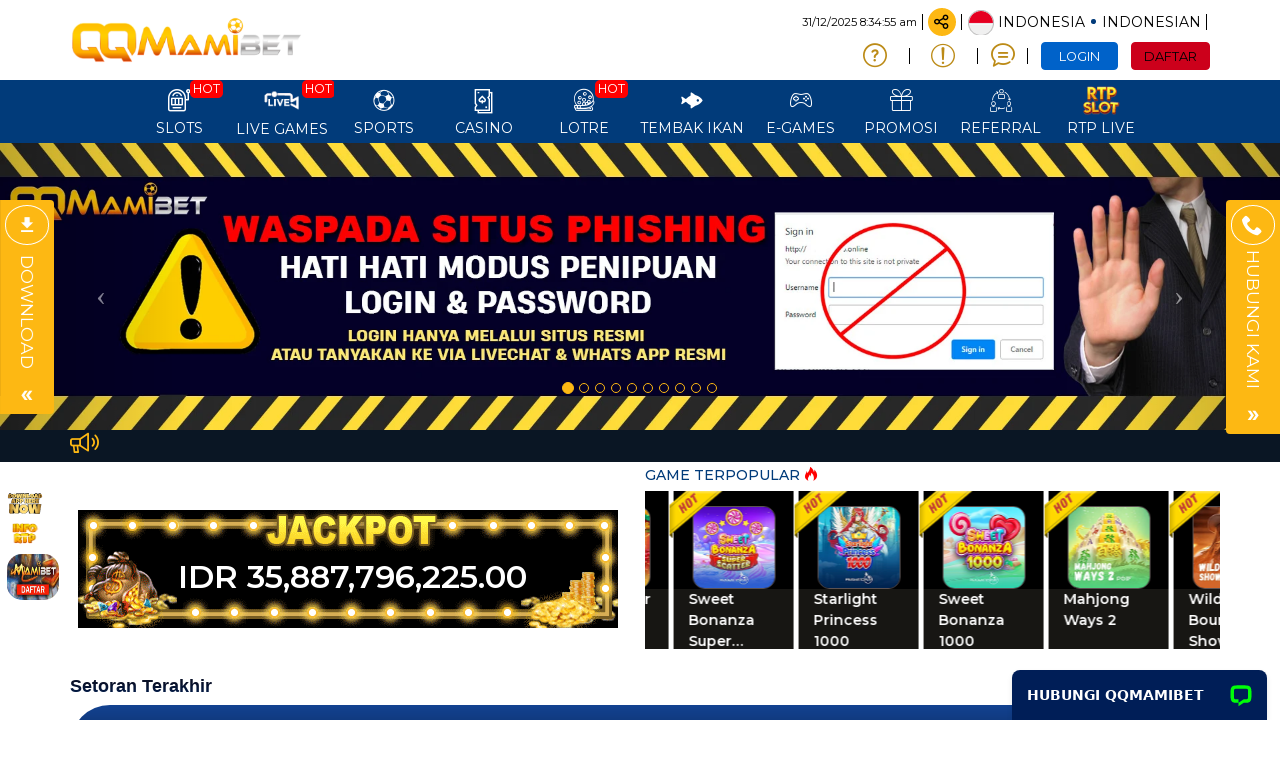

--- FILE ---
content_type: text/html; charset=UTF-8
request_url: https://qqmamibet.net/
body_size: 36455
content:
<!DOCTYPE html>
<html lang="id-ID">

<head>
  <title>QQMAMIBET: Link Situs Slot Spaceman Gacor Hari Ini Online Tertinggi</title>
<meta name="description" content="Bermain slot online kini menjadi hiburan yang populer di kalangan pecinta permainan digital. QQMAMIBET sebagai situs slot gacor hari ini, hadir untuk memberikan pengalaman terbaik dengan berbagai pilihan game seperti slot88 dan lainnya. QQmamibet dikenal sebagai tempat terbaik untuk menemukan slot gacor yang memberikan peluang besar untuk menang." />
<meta name="keywords" content="qqmamibet, qqmamibet login, qqmamibet slot, qqmamibet daftar" />
<meta name="twitter:title" content="QQMAMIBET: Link Situs Slot Spaceman Gacor Hari Ini Online Tertinggi">
<meta name="twitter:description" content="Bermain slot online kini menjadi hiburan yang populer di kalangan pecinta permainan digital. QQMAMIBET sebagai situs slot gacor hari ini, hadir untuk memberikan pengalaman terbaik dengan berbagai pilihan game seperti slot88 dan lainnya. QQmamibet dikenal sebagai tempat terbaik untuk menemukan slot gacor yang memberikan peluang besar untuk menang.">
<meta property="og:title" content="QQMAMIBET: Link Situs Slot Spaceman Gacor Hari Ini Online Tertinggi">
<meta property="og:description" content="Bermain slot online kini menjadi hiburan yang populer di kalangan pecinta permainan digital. QQMAMIBET sebagai situs slot gacor hari ini, hadir untuk memberikan pengalaman terbaik dengan berbagai pilihan game seperti slot88 dan lainnya. QQmamibet dikenal sebagai tempat terbaik untuk menemukan slot gacor yang memberikan peluang besar untuk menang.">
<meta name="robots" content="INDEX, FOLLOW">
<meta name="Content-Type" content="text/html">
<meta name="twitter:card" content="summary">
<meta name="og:type" content="website">
<meta name="author" content="QQMAMIBET">
<meta property="og:image" content="https://files.sitestatic.net/mkt_banner_en/20250619040552000000262d5b025a__QQMAMIBET__1024x1024.png">


<link rel="icon" href="https://files.sitestatic.net/ImageFile/6150be5829dde_favicon.png" type="image/gif">

<meta property="og:site_name" content="QQMAMIBET">
<meta name="twitter:site" content="QQMAMIBET">
<meta name="twitter:image" content="https://files.sitestatic.net/mkt_banner_en/20250619040552000000262d5b025a__QQMAMIBET__1024x1024.png">
<meta property="og:image:alt" content="QQMAMIBET">
    <meta name="viewport" content="width=1280">

<meta property="og:url" content="https://qqmamibet.net/">
<link rel="canonical" href="https://qqmamibet.net/" />


<meta name="google-site-verification" content="GMOCAyK6aGuyy4dMDgYqHVh3ravdMX01WLsckJ2HRls" /> 
<meta name="google-site-verification" content="_GnCz1D_ztmzS2LAlB_2_8lwRjnymPy7LjjttlAZ9CQ" /> 
<meta name="google-site-verification" content="hsqe8a8siUsWkZJlWolMTzZvcSl26Cb3qKq6gf6Vbvk" /> 
<meta name="google-site-verification" content="R-pklyGWGmLwidX90gXSqTgdDmIYIMV0OI-IsnFo3gU" /> 
<meta name="google-site-verification" content="TnJCbKdboXaZriCPyLivy-dKmj5G--r5AnUBgA4MioY" /> 
<meta name="google-site-verification" content="dcNGbwFlDUgKwnhGrox-KCQBv4WA6CtV7d8ZX63_wn8" /> 
<meta name="google-site-verification" content="ty8x6EanpW3wgeL1_VUkTRvCWiObon1boHd16GkMS6M" /> 
<meta name="google-site-verification" content="-aRfD6lGjrsAsPxTviakgN_KfQZRQs2dsz9ayFrkZ_4" /> 
<meta name="google-site-verification" content="0Twn3zLiJb_oJaHi9GgxqX2Ap0vuvaEPYl20Mdx4_pw" /> 
<meta name="google-site-verification" content="F733oA3ng-nwL6tw8Zp-OL2Zs0wMK8Ro_tJNf_gIhY8" /> 
<meta name="google-site-verification" content="i7IfYnHfTGB35z_hw2EbvyMbGfReRzvUGkDJRNCAwzg" /> 
<meta name="google-site-verification" content="4cfRlHBSxJP-LMDO9oCdqL_jDK6aEehCbWnF-TsdRhA" /> 
<meta name="google-site-verification" content="OkavFDna0LG9CaKhCBd2kvgVnN21AJcN4lDthlzQtHE" />
<meta name="google-site-verification" content="_40u95aVzz60HIwHJjdNSvMCVk1hvZBXPIWrEunw9EI" />
<!-- Global site tag (gtag.js) - Google Analytics -->
<script async src="https://www.googletagmanager.com/gtag/js?id=UA-225183207-1"></script>
<script>
window.dataLayer = window.dataLayer  [];
  function gtag(){dataLayer.push(arguments);}
  gtag('js', new Date());

  gtag('config', 'UA-225183207-1');
</script> 
  <div style="position: fixed; bottom: 200px; left: 7px; z-index: 10; opacity: 0.98;"><a href="https://s3-ap-southeast-1.amazonaws.com/apkstore888.net/QQMAMIBET/qqmamibet.apk" target="_blank" rel="noopener"><img style="border-radius:15px" class="apkdownload" src="https://sinsekaiimage.xyz/terraraid_image_of_sky_ex/qqmamibet/GIF-download-apk.gif" alt="RTP Slot" width="36" height="34"></a></div>
<div style="position: fixed; bottom: 170px; left: 7px; z-index: 10; opacity: 0.98;"><a href="https://rtpmaxwinqq.site/" target="_blank" rel="noopener"><img style="border-radius:15px" class="rtpslot" src="https://sinsekaiimage.xyz/terraraid_image_of_sky_ex/qqmamibet/gif-rtp.gif" width="36" height="34"></a></div>
<div style="position: fixed; bottom: 120px; left: 7px; z-index: 10; opacity: 0.98;"><a href="https://ibit.ly/queenmamibet-gacor/" target="_blank" rel="noopener"><img style="border-radius:15px" class="rtpslot" src="https://sinsekaiimage.xyz/terraraid_image_of_sky_ex/mamibet/mamibet.gif" alt="RTP Slot" width="52" height="46"></a></div>

<!-- Google tag (gtag.js) -->
<script async src="https://www.googletagmanager.com/gtag/js?id=G-0CRHKWQFVC"></script>
<script>
  window.dataLayer = window.dataLayer  [];
  function gtag(){dataLayer.push(arguments);}
  gtag('js', new Date());

  gtag('config', 'G-0CRHKWQFVC');
</script> 

<!-- Meta Pixel Code -->
<script>
!function(f,b,e,v,n,t,s)
{if(f.fbq)return;n=f.fbq=function(){n.callMethod?
n.callMethod.apply(n,arguments):n.queue.push(arguments)};
if(!f._fbq)f._fbq=n;n.push=n;n.loaded=!0;n.version='2.0';
n.queue=[];t=b.createElement(e);t.async=!0;
t.src=v;s=b.getElementsByTagName(e)[0];
s.parentNode.insertBefore(t,s)}(window, document,'script',
'https://connect.facebook.net/en_US/fbevents.js');
fbq('init', '359642833249236');
fbq('track', 'PageView');
</script>
<noscript><img height="1" width="1" style="display:none"
src="https://www.facebook.com/tr?id=359642833249236&ev=PageView&noscript=1"
/></noscript>
<!-- End Meta Pixel Code --> 

<!-- Meta Pixel Code -->
<script>
!function(f,b,e,v,n,t,s)
{if(f.fbq)return;n=f.fbq=function(){n.callMethod?
n.callMethod.apply(n,arguments):n.queue.push(arguments)};
if(!f._fbq)f._fbq=n;n.push=n;n.loaded=!0;n.version='2.0';
n.queue=[];t=b.createElement(e);t.async=!0;
t.src=v;s=b.getElementsByTagName(e)[0];
s.parentNode.insertBefore(t,s)}(window, document,'script',
'https://connect.facebook.net/en_US/fbevents.js');
fbq('init', '1120222756580313');
fbq('track', 'PageView');
</script>
<noscript><img height="1" width="1" style="display:none"
src="https://www.facebook.com/tr?id=1120222756580313&ev=PageView&noscript=1"
/></noscript>
<!-- End Meta Pixel Code -->
 





  <link rel=amphtml href="https://garammadu.site/story/">
<meta name="google-site-verification" content="PRIh7XqS3MvIk3hqRmLD8FsB8k0E7llyCjn3NwVZNxM" />
 
<meta charset="utf-8">

<meta name="csrf-token" content="DOjQVUMxvxzjypRi5FIljhpvb4U2u25C42t6Wl7t">

<script src="https://cdn.sitestatic.net/assets/jquery/jquery.min.js"></script>
<script src="https://cdn.sitestatic.net/assets/bootstrap/bootstrap.min.js"></script>

      <link rel="preload" href="https://qqmamibet.net/fonts/ugsports/icomoon/fonts/icomoon.woff2?5e2yd7" as="font" type="font/woff2" crossorigin="anonymous">
      <link rel="stylesheet" href="https://qqmamibet.net/fonts/ugsports/icomoon/style.min.css?v=18.6" media="print" onload="this.media='all'"> 
    
<link rel="stylesheet" href="https://qqmamibet.net/css/ugsports/swiper.css" />

  <style>
  
    </style>

  <link type="text/css" rel="stylesheet" href="https://qqmamibet.net/css/ugsports/theme-12/app-desktop.css?id=c48efe9af56d0e02b7a727ad9c891146">
  

   
  <script src="https://cdn.sitestatic.net/assets/jquery/sweet_alert2.min.js"></script>

 
  <link rel="stylesheet" href="https://cdn.sitestatic.net/assets/jquery/jquery-ui.min.css">
  <script src="https://cdn.sitestatic.net/assets/jquery/jquery-ui.min.js" defer></script>
  <script type="text/javascript" src="https://cdn.sitestatic.net/assets/jquery/jquery.ui.touch-punch.min.js" defer></script>
</head>
<body class="desktop home">
    <div class="top_navbar">
    <div class="header-wrapper">
  <div id="masthead" class="main-header container">
    <div class="inner-header flex-row logo-left md-logo-center">
      <div id="logo" class="flex-col logo">
        <a href="https://qqmamibet.net" title="">
          <!--TODO put site tile-->
          <img class="img-fluid" alt="QQMAMIBET"
            src="https://files.sitestatic.net/ImageFile/639fd5818c1d2_LOGO.png"   style="max-width: 270px;"/>
        </a>
      </div>

      <!-- Mobile Left Elements -->
      <div class="flex-col show-for-medium flex-left  fs-lg ">
        <i class="icon-bars"></i>
      </div>
      <!-- Left Elements -->
      <div class="flex-col hide-for-medium flex-left
 flex-grow">
</div>

            <!-- Desktop Right Elements -->

            <div class="flex-col hide-for-medium flex-right">
        <div class="flex-row top text-right">
                             <span class="text-right time"></span>
          <div class=" line"></div>
                    <div class="social-icons fade-in" id="blk-socialIcons--top-bar" style="flex-wrap:nowrap;">
            <a href="https://www.facebook.com/groups/QQMAMIBETOFFICIAL" target="_blank" i18n-tooltip="@Follow-FB"
              tooltip="Ikuti di Facebook" data-toggle="tooltip" data-placement="top" title="Follow on Facebook!" class="facebook button icon circle ">
              <i class="icon-facebook"></i>
            </a>
            <!--
  -->
            <a href="https://" target="_blank" i18n-tooltip="@Tweet-us"
              data-toggle="tooltip" data-placement="top" title="Tweet us!" class="twitter  button icon circle  "><i
                class="icon-twitter "></i></a>
            <!--
  -->
            <a href="https://https://www.instagram.com/qqmamibet_official/" target="_blank" i18n-tooltip="@Instagram-us"
              data-toggle="tooltip" data-placement="top" title="Instagram us!" class="instagram  button icon circle "><i
                class="icon-instagram"></i></a>
            <!--
  -->
            <a href="https://" target="_blank"
              i18n-tooltip="@See-our-youtube" data-toggle="tooltip" data-placement="top"
              title="See our youtube video to know more!" class=" youtube button icon circle "><i
                class="icon-youtube-play"></i></a>

          </div>
                    <button class="btn button icon circle share" style="" id="btn-showSocialIcons--top-bar">
            <i class="icon-share" style="left:-1px;"></i>
            <i class="icon-close hide"></i>
          </button>
          <div class=" line"></div>
                  
      <a class="country_detail" href="javascript:void(0);" data-trigger='nifty' data-target='#langModal-mobile'>
        <span class="d-inline-block circle-id"></span>
        <span class="contry_name">Indonesia</span>
        <span class='dot'></span>
                <span class="lang_name">indonesian</span>
              </a>
      <div class="  line"></div>

    </div>
    <div class="flex-row text-right mid">
      
                        <a class="pointer button twitter icon" href="https://qqmamibet.net/info/how-sportsbook" data-toggle="tooltip"
        data-placement="top" title="Cara bermain">
        <i class="icon-help-circle"></i>
      </a>
      <div class="line"></div>
            
      
            <a class="pointer button twitter icon" href="https://qqmamibet.net/info/faq-general" data-toggle="tooltip"
        data-placement="top" title="Pusat Info">
        <i class="icon-info"></i>
      </a>
      <div class="  line"></div>
            <a class="pointer" href="javascript:void(0)"
        onclick="openLiveChat('https://direct.lc.chat/10111547/' , '')" data-toggle="tooltip"
        data-placement="top" title="Obrolan Langsung">
        <i class="icon-chat1"></i>
      </a>
      <div class="  line"></div>

       

    


                    <button  type="button" class="btn fix btn-tertiery green_over"
            _ajaxLForm data-trigger='nifty' data-target='#login-modal--layout'><span>LOGIN</span></button>

          <a  type="button" class="btn fix  btn-accent yellow_over"
            style="margin-right: 0;" i18n="@Join" href="https://qqmamibet.net/register"
            routerLinkActive="link-active"><span>DAFTAR</span></a>
            
              </div>

    
      </div>

  <!-- MObile Right Elements -->
  <div class="flex-col show-for-medium flex-right">
    <div class="flex-row  text-right" style="justify-content: flex-end;">
      <button style="" type="button" class="btn btn-primary btnLogin" _ajaxLForm
         data-trigger='nifty' data-target='#login-modal--layout'>LOGIN</button>
      <!--<a *ngIf="!isLogin" class="btn btn-secondary" (click)="register.emit()" routerLink="#" routerLinkActive="link-active">Join</a>-->
      <a style="" type="button" class="btn btn-tertiery"
        href="https://qqmamibet.net/register">DAFTAR</a>
        <a style="display:none" class="btn btn-primary"
        href="javascript:void(0);" onclick="window.onLogOut();" >KELUAR</a>
    </div>
  </div>
 
</div>
</div>

</div>    <!--Main Nav-->
    <div class="main nav-wrapper">
    <div>
      <div class="main-nav nav nav-pills nav-fill ">

        <div class="nav-item">
          

          <div class="nav-item-content ">
            <div class="container">
              <div class="flex-row" >


                  <div class="auto-box text-center active  "   style="flex: 0 0 15%;">
                    <a  href="https://qqmamibet.net/info/faq-general" target=_blank  >
                      <div  class="text-center  ">
                        <img loading="lazy"
                        decoding="async" src="https://qqmamibet.net/assets/images/nav_imgs/Sub-InfoCentre.png"    class="  img-fluid   " alt="info" >

                      </div>
                      <div class="menu-item-title ">Pusat Info</div>

                    </a>

                  </div>

                  <div class="auto-box text-center active  "   style="flex: 0 0 15%;">
                    <a  href="https://qqmamibet.net/contact-us" target=_blank   >
                      <div  class="text-center  ">
                        <img loading="lazy"
                        decoding="async"  src="https://qqmamibet.net/assets/images/nav_imgs/Sub-ContactUs.png" class="  img-fluid  " alt="Hubungi kami" >

                      </div>
                      <div class="menu-item-title">Hubungi kami</div>

                    </a>

                  </div>
                  

              </div>
            </div>
          </div>
        </div>
                       <div class="nav-item "  >
          <!--*ngFor="let menuItem of arrMenu"-->
        <a  class="navlink"  href="https://qqmamibet.net/slots"  >
            <!--[routerLink]="['/games/slots',menuItem.MenuTitle]"-->
            <div class="nav-icon " >
              <span>
                                <i *ngIf="menuItem.MenuTitleCode==MenuTitleCode.SLOTS" class="icon-slot"></i>
                              </span>
                            <span class="hot">HOT</span>

                                        </div>
            <div class="nav-title">
                              slots                          </div>
          </a>
                             
                    <div class="nav-item-content ">
            <div class="container">
                            <div class="flex-row" >

                                                                  <div class="auto-box text-center active pragmatic-play" [ngClass]="{'flex-grow-2' : item.FlexGrow =='2'}">
                                                                                  <a  rel="opener"  href="/slots/pragmatic-play" >
                                                                                                  <div class="hot-tag"></div>
                                                      <img loading="lazy"
                          decoding="async" alt="" src="https://files.sitestatic.net/images/ppslot.gif?v=1.0"    height="90"/>
                        <div class="menu-item-title">PRAGMATIC</div>
                        
                      </a>
                      
                  </div>
                                                    <div class="auto-box text-center active pgsoft" [ngClass]="{'flex-grow-2' : item.FlexGrow =='2'}">
                                                                                  <a  rel="opener"  href="/slots/pgsoft" >
                                                                                                <img loading="lazy"
                          decoding="async" alt="" src="https://files.sitestatic.net/images/pgsoft.gif?v=0.2"    height="90"/>
                        <div class="menu-item-title">PGSOFT</div>
                        
                      </a>
                      
                  </div>
                                                    <div class="auto-box text-center active joker-gaming" [ngClass]="{'flex-grow-2' : item.FlexGrow =='2'}">
                                                                                  <a  rel="opener"  href="/slots/joker-gaming" >
                                                                                                  <div class="hot-tag"></div>
                                                      <img loading="lazy"
                          decoding="async" alt="" src="https://files.sitestatic.net/assets/imgs/game_logos/100x70/jk_slot.png?v=0.2"    height="90"/>
                        <div class="menu-item-title">JOKER</div>
                        
                      </a>
                      
                  </div>
                                                    <div class="auto-box text-center active besoft" [ngClass]="{'flex-grow-2' : item.FlexGrow =='2'}">
                                                                                  <a  rel="opener"  href="/slots/besoft" >
                                                                                                  <div class="hot-tag"></div>
                                                      <img loading="lazy"
                          decoding="async" alt="" src="https://files.sitestatic.net/assets/imgs/game_logos/100x70/besoft_slot.png?v=0.2"    height="90"/>
                        <div class="menu-item-title">BESOFT</div>
                        
                      </a>
                      
                  </div>
                                                    <div class="auto-box text-center active spadegaming" [ngClass]="{'flex-grow-2' : item.FlexGrow =='2'}">
                                                                                  <a  rel="opener"  href="/slots/spadegaming" >
                                                                                                <img loading="lazy"
                          decoding="async" alt="" src="https://files.sitestatic.net/assets/imgs/game_logos/100x70/sg_slot.gif?v=0.2"    height="90"/>
                        <div class="menu-item-title">SPADE GAMING</div>
                        
                      </a>
                      
                  </div>
                                                    <div class="auto-box text-center active jili" [ngClass]="{'flex-grow-2' : item.FlexGrow =='2'}">
                                                                                  <a  rel="opener"  href="/slots/jili" >
                                                                                                <img loading="lazy"
                          decoding="async" alt="" src="https://files.sitestatic.net/images/jili.gif?v=1.0"    height="90"/>
                        <div class="menu-item-title">JILI</div>
                        
                      </a>
                      
                  </div>
                                </div>
                            <div class="flex-row" >

                                                                  <div class="auto-box text-center active fastspin" [ngClass]="{'flex-grow-2' : item.FlexGrow =='2'}">
                                                                                  <a  rel="opener"  href="/slots/fastspin" >
                                                                                                  <div class="hot-tag"></div>
                                                      <img loading="lazy"
                          decoding="async" alt="" src="https://files.sitestatic.net/assets/imgs/game_logos/100x70/fastspin_slot.gif?v=0.2"    height="90"/>
                        <div class="menu-item-title">FASTSPIN</div>
                        
                      </a>
                      
                  </div>
                                                    <div class="auto-box text-center active booongo" [ngClass]="{'flex-grow-2' : item.FlexGrow =='2'}">
                                                                                  <a  rel="opener"  href="/slots/booongo" >
                                                                                                  <div class="hot-tag"></div>
                                                      <img loading="lazy"
                          decoding="async" alt="" src="https://files.sitestatic.net/assets/imgs/game_logos/100x70/booongo_slot.gif?v=0.2"    height="90"/>
                        <div class="menu-item-title">BNG</div>
                        
                      </a>
                      
                  </div>
                                                    <div class="auto-box text-center active playtech" [ngClass]="{'flex-grow-2' : item.FlexGrow =='2'}">
                                                                                  <a  rel="opener"  href="/slots/playtech" >
                                                                                                  <div class="hot-tag"></div>
                                                      <img loading="lazy"
                          decoding="async" alt="" src="https://files.sitestatic.net/assets/imgs/game_logos/100x70/pt_slot.png?v=0.2"    height="90"/>
                        <div class="menu-item-title">PLAYTECH</div>
                        
                      </a>
                      
                  </div>
                                                    <div class="auto-box text-center active wow-gaming" [ngClass]="{'flex-grow-2' : item.FlexGrow =='2'}">
                                                                                  <a  rel="opener"  href="/slots/wow-gaming" >
                                                                                                <img loading="lazy"
                          decoding="async" alt="" src="https://files.sitestatic.net/assets/imgs/game_logos/100x70/wow_slot.png?v=0.2"    height="90"/>
                        <div class="menu-item-title">WOW GAMING</div>
                        
                      </a>
                      
                  </div>
                                                    <div class="auto-box text-center active sigma" [ngClass]="{'flex-grow-2' : item.FlexGrow =='2'}">
                                                                                  <a  rel="opener"  href="/slots/sigma" >
                                                                                                  <div class="hot-tag"></div>
                                                      <img loading="lazy"
                          decoding="async" alt="" src="https://files.sitestatic.net/images/sigmagaming_slot.gif?v=2.0"    height="90"/>
                        <div class="menu-item-title">SIGMA GAMING</div>
                        
                      </a>
                      
                  </div>
                                                    <div class="auto-box text-center active habanero" [ngClass]="{'flex-grow-2' : item.FlexGrow =='2'}">
                                                                                  <a  rel="opener"  href="/slots/habanero" >
                                                                                                  <div class="hot-tag"></div>
                                                      <img loading="lazy"
                          decoding="async" alt="" src="https://files.sitestatic.net/assets/imgs/game_logos/100x70/hb_slot.png?v=0.2"    height="90"/>
                        <div class="menu-item-title">HABANERO</div>
                        
                      </a>
                      
                  </div>
                                </div>
                            <div class="flex-row" >

                                                                  <div class="auto-box text-center active fatpanda" [ngClass]="{'flex-grow-2' : item.FlexGrow =='2'}">
                                                                                  <a  rel="opener"  href="/slots/fatpanda" >
                                                                                                <img loading="lazy"
                          decoding="async" alt="" src="https://files.sitestatic.net/assets/imgs/game_logos/100x70/fatpanda_slot.png?v=0.2"    height="90"/>
                        <div class="menu-item-title">FAT PANDA</div>
                        
                      </a>
                      
                  </div>
                                                    <div class="auto-box text-center active advantplay" [ngClass]="{'flex-grow-2' : item.FlexGrow =='2'}">
                                                                                  <a  rel="opener"  href="/slots/advantplay" >
                                                                                                  <div class="hot-tag"></div>
                                                      <img loading="lazy"
                          decoding="async" alt="" src="https://files.sitestatic.net/assets/imgs/game_logos/100x70/advantplay_slot.png?v=0.2"    height="90"/>
                        <div class="menu-item-title">ADVANTPLAY</div>
                        
                      </a>
                      
                  </div>
                                                    <div class="auto-box text-center active hacksaw" [ngClass]="{'flex-grow-2' : item.FlexGrow =='2'}">
                                                                                  <a  rel="opener"  href="/slots/hacksaw" >
                                                                                                <img loading="lazy"
                          decoding="async" alt="" src="https://files.sitestatic.net/assets/imgs/game_logos/100x70/hacksaw_slot.png?v=0.2"    height="90"/>
                        <div class="menu-item-title">HACKSAW</div>
                        
                      </a>
                      
                  </div>
                                                    <div class="auto-box text-center active relax" [ngClass]="{'flex-grow-2' : item.FlexGrow =='2'}">
                                                                                  <a  rel="opener"  href="/slots/relax" >
                                                                                                <img loading="lazy"
                          decoding="async" alt="" src="https://files.sitestatic.net/assets/imgs/game_logos/100x70/relax_slot.png?v=0.2"    height="90"/>
                        <div class="menu-item-title">RELAX GAMING</div>
                        
                      </a>
                      
                  </div>
                                                    <div class="auto-box text-center active microgaming" [ngClass]="{'flex-grow-2' : item.FlexGrow =='2'}">
                                                                                  <a  rel="opener"  href="/slots/microgaming" >
                                                                                                  <div class="hot-tag"></div>
                                                      <img loading="lazy"
                          decoding="async" alt="" src="https://files.sitestatic.net/assets/imgs/game_logos/100x70/mg_slot.png?v=0.2"    height="90"/>
                        <div class="menu-item-title">MICRO GAMING</div>
                        
                      </a>
                      
                  </div>
                                                    <div class="auto-box text-center active nolimitcity" [ngClass]="{'flex-grow-2' : item.FlexGrow =='2'}">
                                                                                  <a  rel="opener"  href="/slots/nolimitcity" >
                                                                                                <img loading="lazy"
                          decoding="async" alt="" src="https://files.sitestatic.net/assets/imgs/game_logos/100x70/nolimitcity_slot.png?v=0.2"    height="90"/>
                        <div class="menu-item-title">NOLIMITCITY</div>
                        
                      </a>
                      
                  </div>
                                </div>
                            <div class="flex-row" >

                                                                  <div class="auto-box text-center active nextspin" [ngClass]="{'flex-grow-2' : item.FlexGrow =='2'}">
                                                                                  <a  rel="opener"  href="/slots/nextspin" >
                                                                                                  <div class="hot-tag"></div>
                                                      <img loading="lazy"
                          decoding="async" alt="" src="https://files.sitestatic.net/assets/imgs/game_logos/100x70/nextspin_slot.png?v=0.2"    height="90"/>
                        <div class="menu-item-title">NEXTSPIN</div>
                        
                      </a>
                      
                  </div>
                                                    <div class="auto-box text-center active playstar" [ngClass]="{'flex-grow-2' : item.FlexGrow =='2'}">
                                                                                  <a  rel="opener"  href="/slots/playstar" >
                                                                                                <img loading="lazy"
                          decoding="async" alt="" src="https://files.sitestatic.net/assets/imgs/game_logos/100x70/playstar_slot.png?v=0.2"    height="90"/>
                        <div class="menu-item-title">PLAYSTAR</div>
                        
                      </a>
                      
                  </div>
                                                    <div class="auto-box text-center active cq9" [ngClass]="{'flex-grow-2' : item.FlexGrow =='2'}">
                                                                                  <a  rel="opener"  href="/slots/cq9" >
                                                                                                <img loading="lazy"
                          decoding="async" alt="" src="https://files.sitestatic.net/assets/imgs/game_logos/100x70/cq9_slot.png?v=0.2"    height="90"/>
                        <div class="menu-item-title">CQ9</div>
                        
                      </a>
                      
                  </div>
                                                    <div class="auto-box text-center active skywind" [ngClass]="{'flex-grow-2' : item.FlexGrow =='2'}">
                                                                                  <a  rel="opener"  href="/slots/skywind" >
                                                                                                <img loading="lazy"
                          decoding="async" alt="" src="https://files.sitestatic.net/assets/imgs/game_logos/100x70/skywind_slot.png?v=0.2"    height="90"/>
                        <div class="menu-item-title">SKYWIND</div>
                        
                      </a>
                      
                  </div>
                                                    <div class="auto-box text-center active ai-gaming" [ngClass]="{'flex-grow-2' : item.FlexGrow =='2'}">
                                                                                  <a  rel="opener"  href="/slots/ai-gaming" >
                                                                                                <img loading="lazy"
                          decoding="async" alt="" src="https://files.sitestatic.net/assets/imgs/game_logos/100x70/aigaming_slot.png?v=0.2"    height="90"/>
                        <div class="menu-item-title">AI GAMING</div>
                        
                      </a>
                      
                  </div>
                                                    <div class="auto-box text-center active redtiger" [ngClass]="{'flex-grow-2' : item.FlexGrow =='2'}">
                                                                                  <a  rel="opener"  href="/slots/redtiger" >
                                                                                                <img loading="lazy"
                          decoding="async" alt="" src="https://files.sitestatic.net/assets/imgs/game_logos/100x70/redtiger_slot.png?v=0.2"    height="90"/>
                        <div class="menu-item-title">REDTIGER</div>
                        
                      </a>
                      
                  </div>
                                </div>
                            <div class="flex-row" >

                                                                  <div class="auto-box text-center active netent" [ngClass]="{'flex-grow-2' : item.FlexGrow =='2'}">
                                                                                  <a  rel="opener"  href="/slots/netent" >
                                                                                                <img loading="lazy"
                          decoding="async" alt="" src="https://files.sitestatic.net/assets/imgs/game_logos/100x70/redtiger_net_slot.png?v=0.2"    height="90"/>
                        <div class="menu-item-title">NETENT</div>
                        
                      </a>
                      
                  </div>
                                                    <div class="auto-box text-center active playngo" [ngClass]="{'flex-grow-2' : item.FlexGrow =='2'}">
                                                                                  <a  rel="opener"  href="/slots/playngo" >
                                                                                                <img loading="lazy"
                          decoding="async" alt="" src="https://files.sitestatic.net/assets/imgs/game_logos/100x70/playngo_slot.png?v=0.2"    height="90"/>
                        <div class="menu-item-title">PLAYNGO</div>
                        
                      </a>
                      
                  </div>
                                                    <div class="auto-box text-center active cosmo-play" [ngClass]="{'flex-grow-2' : item.FlexGrow =='2'}">
                                                                                  <a  rel="opener"  href="/slots/cosmo-play" >
                                                                                                  <div class="new-tag"></div>
                                                    <img loading="lazy"
                          decoding="async" alt="" src="https://files.sitestatic.net/assets/imgs/game_logos/100x70/cosmo_slot.png?v=0.2"    height="90"/>
                        <div class="menu-item-title">COSMO PLAY</div>
                        
                      </a>
                      
                  </div>
                                                    <div class="auto-box text-center active hotdog" [ngClass]="{'flex-grow-2' : item.FlexGrow =='2'}">
                                                                                  <a  rel="opener"  href="/slots/hotdog" >
                                                                                                  <div class="new-tag"></div>
                                                    <img loading="lazy"
                          decoding="async" alt="" src="https://files.sitestatic.net/assets/imgs/game_logos/100x70/hotdog_slot.png?v=0.2"    height="90"/>
                        <div class="menu-item-title">HOTDOG GAMING</div>
                        
                      </a>
                      
                  </div>
                                                    <div class="auto-box text-center active dst-play" [ngClass]="{'flex-grow-2' : item.FlexGrow =='2'}">
                                                                                  <a  rel="opener"  href="/slots/dst-play" >
                                                                                                  <div class="new-tag"></div>
                                                    <img loading="lazy"
                          decoding="async" alt="" src="https://files.sitestatic.net/assets/imgs/game_logos/100x70/dst_slot.png?v=0.2"    height="90"/>
                        <div class="menu-item-title">DST PLAY</div>
                        
                      </a>
                      
                  </div>
                                                    <div class="auto-box text-center active booming" [ngClass]="{'flex-grow-2' : item.FlexGrow =='2'}">
                                                                                  <a  rel="opener"  href="/slots/booming" >
                                                                                                <img loading="lazy"
                          decoding="async" alt="" src="https://files.sitestatic.net/assets/imgs/game_logos/100x70/ttg_booming_slot.png?v=0.2"    height="90"/>
                        <div class="menu-item-title">BOOMING</div>
                        
                      </a>
                      
                  </div>
                                </div>
                            <div class="flex-row" >

                                                                  <div class="auto-box text-center active fachai" [ngClass]="{'flex-grow-2' : item.FlexGrow =='2'}">
                                                                                  <a  rel="opener"  href="/slots/fachai" >
                                                                                                <img loading="lazy"
                          decoding="async" alt="" src="https://files.sitestatic.net/assets/imgs/game_logos/100x70/fachai_slot.png?v=0.2"    height="90"/>
                        <div class="menu-item-title">FACHAI</div>
                        
                      </a>
                      
                  </div>
                                                    <div class="auto-box text-center active jdb" [ngClass]="{'flex-grow-2' : item.FlexGrow =='2'}">
                                                                                  <a  rel="opener"  href="/slots/jdb" >
                                                                                                <img loading="lazy"
                          decoding="async" alt="" src="https://files.sitestatic.net/assets/imgs/game_logos/100x70/jdb_slot.png?v=0.2"    height="90"/>
                        <div class="menu-item-title">JDB</div>
                        
                      </a>
                      
                  </div>
                                                    <div class="auto-box text-center active apollo777" [ngClass]="{'flex-grow-2' : item.FlexGrow =='2'}">
                                                                                  <a  rel="opener"  href="/slots/apollo777" >
                                                                                                <img loading="lazy"
                          decoding="async" alt="" src="https://files.sitestatic.net/assets/imgs/game_logos/100x70/apollo777_slot.png?v=0.2"    height="90"/>
                        <div class="menu-item-title">APOLLO777</div>
                        
                      </a>
                      
                  </div>
                                                    <div class="auto-box text-center active 5gaming" [ngClass]="{'flex-grow-2' : item.FlexGrow =='2'}">
                                                                                  <a  rel="opener"  href="/slots/5gaming" >
                                                                                                <img loading="lazy"
                          decoding="async" alt="" src="https://files.sitestatic.net/assets/imgs/game_logos/100x70/5gaming_slot.png?v=0.2"    height="90"/>
                        <div class="menu-item-title">5GAMING</div>
                        
                      </a>
                      
                  </div>
                                                    <div class="auto-box text-center active ygg" [ngClass]="{'flex-grow-2' : item.FlexGrow =='2'}">
                                                                                  <a  rel="opener"  href="/slots/ygg" >
                                                                                                <img loading="lazy"
                          decoding="async" alt="" src="https://files.sitestatic.net/assets/imgs/game_logos/100x70/yggslot.png?v=0.2"    height="90"/>
                        <div class="menu-item-title">YGG</div>
                        
                      </a>
                      
                  </div>
                                                    <div class="auto-box text-center active kagaming" [ngClass]="{'flex-grow-2' : item.FlexGrow =='2'}">
                                                                                  <a  rel="opener"  href="/slots/kagaming" >
                                                                                                <img loading="lazy"
                          decoding="async" alt="" src="https://files.sitestatic.net/assets/imgs/game_logos/100x70/kagaming_slot.png?v=0.2"    height="90"/>
                        <div class="menu-item-title">KA GAMING</div>
                        
                      </a>
                      
                  </div>
                                </div>
                            <div class="flex-row" >

                                                                  <div class="auto-box text-center active nagagames" [ngClass]="{'flex-grow-2' : item.FlexGrow =='2'}">
                                                                                  <a  rel="opener"  href="/slots/nagagames" >
                                                                                                <img loading="lazy"
                          decoding="async" alt="" src="https://files.sitestatic.net/assets/imgs/game_logos/100x70/nagagames_slot.png?v=0.2"    height="90"/>
                        <div class="menu-item-title">NAGA GAMES</div>
                        
                      </a>
                      
                  </div>
                                                    <div class="auto-box text-center active live22" [ngClass]="{'flex-grow-2' : item.FlexGrow =='2'}">
                                                                                  <a  rel="opener"  href="/slots/live22" >
                                                                                                <img loading="lazy"
                          decoding="async" alt="" src="https://files.sitestatic.net/assets/imgs/game_logos/100x70/live22_slot.png?v=0.2"    height="90"/>
                        <div class="menu-item-title">LIVE22</div>
                        
                      </a>
                      
                  </div>
                                                    <div class="auto-box text-center active onegame" [ngClass]="{'flex-grow-2' : item.FlexGrow =='2'}">
                                                                                  <a  rel="opener"  href="/slots/onegame" >
                                                                                                <img loading="lazy"
                          decoding="async" alt="" src="https://files.sitestatic.net/assets/imgs/game_logos/100x70/onegame_slot.png?v=0.2"    height="90"/>
                        <div class="menu-item-title">One Game</div>
                        
                      </a>
                      
                  </div>
                                                    <div class="auto-box text-center active bgaming" [ngClass]="{'flex-grow-2' : item.FlexGrow =='2'}">
                                                                                  <a  rel="opener"  href="/slots/bgaming" >
                                                                                                <img loading="lazy"
                          decoding="async" alt="" src="https://files.sitestatic.net/assets/imgs/game_logos/100x70/bgaming_slot.png?v=0.2"    height="90"/>
                        <div class="menu-item-title">BGAMING</div>
                        
                      </a>
                      
                  </div>
                                                    <div class="auto-box text-center active gmw" [ngClass]="{'flex-grow-2' : item.FlexGrow =='2'}">
                                                                                  <a  rel="opener"  href="/slots/gmw" >
                                                                                                <img loading="lazy"
                          decoding="async" alt="" src="https://files.sitestatic.net/assets/imgs/game_logos/100x70/gmw_slot.png?v=0.2"    height="90"/>
                        <div class="menu-item-title">GMW</div>
                        
                      </a>
                      
                  </div>
                                                    <div class="auto-box text-center active uu" [ngClass]="{'flex-grow-2' : item.FlexGrow =='2'}">
                                                                                  <a  rel="opener"  href="/slots/uu" >
                                                                                                <img loading="lazy"
                          decoding="async" alt="" src="https://files.sitestatic.net/assets/imgs/game_logos/100x70/uu_slot.png?v=0.2"    height="90"/>
                        <div class="menu-item-title">UU Slot</div>
                        
                      </a>
                      
                  </div>
                                </div>
                            <div class="flex-row" >

                                                                  <div class="auto-box text-center active i8" [ngClass]="{'flex-grow-2' : item.FlexGrow =='2'}">
                                                                                  <a  rel="opener"  href="/slots/i8" >
                                                                                                <img loading="lazy"
                          decoding="async" alt="" src="https://files.sitestatic.net/assets/imgs/game_logos/100x70/i8_slot.png?v=0.2"    height="90"/>
                        <div class="menu-item-title">i8</div>
                        
                      </a>
                      
                  </div>
                                                    <div class="auto-box text-center active pegasus" [ngClass]="{'flex-grow-2' : item.FlexGrow =='2'}">
                                                                                  <a  rel="opener"  href="/slots/pegasus" >
                                                                                                <img loading="lazy"
                          decoding="async" alt="" src="https://files.sitestatic.net/assets/imgs/game_logos/100x70/pegasus_slot.png?v=0.2"    height="90"/>
                        <div class="menu-item-title">PEGASUS</div>
                        
                      </a>
                      
                  </div>
                                                    <div class="auto-box text-center active btg" [ngClass]="{'flex-grow-2' : item.FlexGrow =='2'}">
                                                                                  <a  rel="opener"  href="/slots/btg" >
                                                                                                <img loading="lazy"
                          decoding="async" alt="" src="https://files.sitestatic.net/assets/imgs/game_logos/100x70/btg_slot.png?v=0.2"    height="90"/>
                        <div class="menu-item-title">BTG</div>
                        
                      </a>
                      
                  </div>
                                                    <div class="auto-box text-center active kingmidas" [ngClass]="{'flex-grow-2' : item.FlexGrow =='2'}">
                                                                                  <a  rel="opener"  href="/slots/kingmidas" >
                                                                                                <img loading="lazy"
                          decoding="async" alt="" src="https://files.sitestatic.net/assets/imgs/game_logos/100x70/kingmaker_slot.png?v=0.2"    height="90"/>
                        <div class="menu-item-title">KINGMIDAS</div>
                        
                      </a>
                      
                  </div>
                                                    <div class="auto-box text-center active smartsoft" [ngClass]="{'flex-grow-2' : item.FlexGrow =='2'}">
                                                                                  <a  rel="opener"  href="/slots/smartsoft" >
                                                                                                <img loading="lazy"
                          decoding="async" alt="" src="https://files.sitestatic.net/assets/imgs/game_logos/100x70/smartsoft_slot.png?v=0.2"    height="90"/>
                        <div class="menu-item-title">SMARTSOFT</div>
                        
                      </a>
                      
                  </div>
                                                    <div class="auto-box text-center active toptrend-gaming" [ngClass]="{'flex-grow-2' : item.FlexGrow =='2'}">
                                                                                  <a  rel="opener"  href="/slots/toptrend-gaming" >
                                                                                                <img loading="lazy"
                          decoding="async" alt="" src="https://files.sitestatic.net/assets/imgs/game_logos/100x70/ttg_slot.png?v=0.2"    height="90"/>
                        <div class="menu-item-title">TOPTREND GAMING</div>
                        
                      </a>
                      
                  </div>
                                </div>
                            <div class="flex-row" >

                                                                  <div class="auto-box text-center active liteplay" [ngClass]="{'flex-grow-2' : item.FlexGrow =='2'}">
                                                                                  <a  rel="opener"  href="/slots/liteplay" >
                                                                                                <img loading="lazy"
                          decoding="async" alt="" src="https://files.sitestatic.net/assets/imgs/game_logos/100x70/liteplay_slot.png?v=0.2"    height="90"/>
                        <div class="menu-item-title">LITEPLAY</div>
                        
                      </a>
                      
                  </div>
                                                    <div class="auto-box text-center active mancalagaming" [ngClass]="{'flex-grow-2' : item.FlexGrow =='2'}">
                                                                                  <a  rel="opener"  href="/slots/mancalagaming" >
                                                                                                <img loading="lazy"
                          decoding="async" alt="" src="https://files.sitestatic.net/assets/imgs/game_logos/100x70/mancalagaming_slot.png?v=0.2"    height="90"/>
                        <div class="menu-item-title">MANCALA GAMING</div>
                        
                      </a>
                      
                  </div>
                                                    <div class="auto-box text-center active eagaming" [ngClass]="{'flex-grow-2' : item.FlexGrow =='2'}">
                                                                                  <a  rel="opener"  href="/slots/eagaming" >
                                                                                                <img loading="lazy"
                          decoding="async" alt="" src="https://files.sitestatic.net/assets/imgs/game_logos/100x70/eagaming_slot.png?v=0.2"    height="90"/>
                        <div class="menu-item-title">EA GAMING</div>
                        
                      </a>
                      
                  </div>
                                                    <div class="auto-box text-center active evoplay" [ngClass]="{'flex-grow-2' : item.FlexGrow =='2'}">
                                                                                  <a  rel="opener"  href="/slots/evoplay" >
                                                                                                <img loading="lazy"
                          decoding="async" alt="" src="https://files.sitestatic.net/assets/imgs/game_logos/100x70/evoplay_slot.png?v=0.2"    height="90"/>
                        <div class="menu-item-title">EVOPLAY</div>
                        
                      </a>
                      
                  </div>
                                                    <div class="auto-box text-center active sbo" [ngClass]="{'flex-grow-2' : item.FlexGrow =='2'}">
                                                                                  <a  rel="opener"  href="/slots/sbo" >
                                                                                                <img loading="lazy"
                          decoding="async" alt="" src="https://files.sitestatic.net/assets/imgs/game_logos/100x70/sbo_slot.png?v=0.2"    height="90"/>
                        <div class="menu-item-title">SBO</div>
                        
                      </a>
                      
                  </div>
                                                    <div class="auto-box text-center active 568win" [ngClass]="{'flex-grow-2' : item.FlexGrow =='2'}">
                                                                                  <a  rel="opener"  href="/slots/568win" >
                                                                                                <img loading="lazy"
                          decoding="async" alt="" src="https://files.sitestatic.net/assets/imgs/game_logos/100x70/sbo_568win_slot.png?v=0.2"    height="90"/>
                        <div class="menu-item-title">568 WIN</div>
                        
                      </a>
                      
                  </div>
                                </div>
                          </div>
          </div>
        </div>
                <div class="nav-item "  >
          <!--*ngFor="let menuItem of arrMenu"-->
        <a  class="navlink"  href="https://qqmamibet.net/live"  >
            <!--[routerLink]="['/games/slots',menuItem.MenuTitle]"-->
            <div class="nav-icon " >
              <span>
                                <img loading="lazy"
                decoding="async" src="https://files.sitestatic.net/images/live_game_icon.gif?v=1" ref="live game" height="41px">
                              </span>
                            <span class="hot">HOT</span>

                                        </div>
            <div class="nav-title">
                              LIVE GAMES                          </div>
          </a>
                             
                    <div class="nav-item-content ">
            <div class="container">
                            <div class="flex-row" >

                                                                  <div class="auto-box text-center active 12d" [ngClass]="{'flex-grow-2' : item.FlexGrow =='2'}">
                                            <div class="a-disabledLink  login-alert"   >

                                                                                  <div style="position:absolute;right:0;top:0">
                                <img loading="lazy"
                                decoding="async" src="https://files.sitestatic.net/images/live_icon.gif" ref="live" height="30px">
                              </div>
                                                        <img loading="lazy"
                          decoding="async" alt="" src="https://files.sitestatic.net/assets/imgs/game_logos/100x70/hkgp_number/41.png?v=0.2"   height="90"/>
                          <div class="menu-item-title">12D</div>
                        </div>

                      
                  </div>
                                                    <div class="auto-box text-center active 24d" [ngClass]="{'flex-grow-2' : item.FlexGrow =='2'}">
                                            <div class="a-disabledLink  login-alert"   >

                                                                                  <div style="position:absolute;right:0;top:0">
                                <img loading="lazy"
                                decoding="async" src="https://files.sitestatic.net/images/live_icon.gif" ref="live" height="30px">
                              </div>
                                                        <img loading="lazy"
                          decoding="async" alt="" src="https://files.sitestatic.net/assets/imgs/game_logos/100x70/hkgp_number/42.png?v=0.2"   height="90"/>
                          <div class="menu-item-title">24D</div>
                        </div>

                      
                  </div>
                                                    <div class="auto-box text-center active 36d" [ngClass]="{'flex-grow-2' : item.FlexGrow =='2'}">
                                            <div class="a-disabledLink  login-alert"   >

                                                                                  <div style="position:absolute;right:0;top:0">
                                <img loading="lazy"
                                decoding="async" src="https://files.sitestatic.net/images/live_icon.gif" ref="live" height="30px">
                              </div>
                                                        <img loading="lazy"
                          decoding="async" alt="" src="https://files.sitestatic.net/assets/imgs/game_logos/100x70/hkgp_number/44.png?v=0.2"   height="90"/>
                          <div class="menu-item-title">36D</div>
                        </div>

                      
                  </div>
                                                    <div class="auto-box text-center active 48d" [ngClass]="{'flex-grow-2' : item.FlexGrow =='2'}">
                                            <div class="a-disabledLink  login-alert"   >

                                                                                  <div style="position:absolute;right:0;top:0">
                                <img loading="lazy"
                                decoding="async" src="https://files.sitestatic.net/images/live_icon.gif" ref="live" height="30px">
                              </div>
                                                        <img loading="lazy"
                          decoding="async" alt="" src="https://files.sitestatic.net/assets/imgs/game_logos/100x70/hkgp_number/43.png?v=0.2"   height="90"/>
                          <div class="menu-item-title">48D</div>
                        </div>

                      
                  </div>
                                                    <div class="auto-box text-center active 60d" [ngClass]="{'flex-grow-2' : item.FlexGrow =='2'}">
                                            <div class="a-disabledLink  login-alert"   >

                                                                                  <div style="position:absolute;right:0;top:0">
                                <img loading="lazy"
                                decoding="async" src="https://files.sitestatic.net/images/live_icon.gif" ref="live" height="30px">
                              </div>
                                                        <img loading="lazy"
                          decoding="async" alt="" src="https://files.sitestatic.net/assets/imgs/game_logos/100x70/hkgp_number/173.png?v=0.2"   height="90"/>
                          <div class="menu-item-title">60D</div>
                        </div>

                      
                  </div>
                                                    <div class="auto-box text-center active sicbo" [ngClass]="{'flex-grow-2' : item.FlexGrow =='2'}">
                                            <div class="a-disabledLink  login-alert"   >

                                                                                  <div style="position:absolute;right:0;top:0">
                                <img loading="lazy"
                                decoding="async" src="https://files.sitestatic.net/images/live_icon.gif" ref="live" height="30px">
                              </div>
                                                        <img loading="lazy"
                          decoding="async" alt="" src="https://files.sitestatic.net/assets/imgs/game_logos/100x70/hkgp_number/46.png?v=0.2"   height="90"/>
                          <div class="menu-item-title">Sicbo</div>
                        </div>

                      
                  </div>
                                </div>
                            <div class="flex-row" >

                                                                  <div class="auto-box text-center active oglokball" [ngClass]="{'flex-grow-2' : item.FlexGrow =='2'}">
                                            <div class="a-disabledLink  login-alert"   >

                                                                                  <div style="position:absolute;right:0;top:0">
                                <img loading="lazy"
                                decoding="async" src="https://files.sitestatic.net/images/live_icon.gif" ref="live" height="30px">
                              </div>
                                                        <img loading="lazy"
                          decoding="async" alt="" src="https://files.sitestatic.net/assets/imgs/game_logos/100x70/hkgp_number/49.png?v=0.2"   height="90"/>
                          <div class="menu-item-title">Oglok Ball</div>
                        </div>

                      
                  </div>
                                                    <div class="auto-box text-center active oglokdice" [ngClass]="{'flex-grow-2' : item.FlexGrow =='2'}">
                                            <div class="a-disabledLink  login-alert"   >

                                                                                  <div style="position:absolute;right:0;top:0">
                                <img loading="lazy"
                                decoding="async" src="https://files.sitestatic.net/images/live_icon.gif" ref="live" height="30px">
                              </div>
                                                        <img loading="lazy"
                          decoding="async" alt="" src="https://files.sitestatic.net/assets/imgs/game_logos/100x70/hkgp_number/159.png?v=0.2"   height="90"/>
                          <div class="menu-item-title">Oglok Dice</div>
                        </div>

                      
                  </div>
                                                    <div class="auto-box text-center active 6colors" [ngClass]="{'flex-grow-2' : item.FlexGrow =='2'}">
                                            <div class="a-disabledLink  login-alert"   >

                                                                                  <div style="position:absolute;right:0;top:0">
                                <img loading="lazy"
                                decoding="async" src="https://files.sitestatic.net/images/live_icon.gif" ref="live" height="30px">
                              </div>
                                                        <img loading="lazy"
                          decoding="async" alt="" src="https://files.sitestatic.net/assets/imgs/game_logos/100x70/hkgp_number/155.png?v=0.2"   height="90"/>
                          <div class="menu-item-title">6 Colors</div>
                        </div>

                      
                  </div>
                                                    <div class="auto-box text-center active 12colors" [ngClass]="{'flex-grow-2' : item.FlexGrow =='2'}">
                                            <div class="a-disabledLink  login-alert"   >

                                                                                  <div style="position:absolute;right:0;top:0">
                                <img loading="lazy"
                                decoding="async" src="https://files.sitestatic.net/images/live_icon.gif" ref="live" height="30px">
                              </div>
                                                        <img loading="lazy"
                          decoding="async" alt="" src="https://files.sitestatic.net/assets/imgs/game_logos/100x70/hkgp_number/160.png?v=0.2"   height="90"/>
                          <div class="menu-item-title">12 Colors</div>
                        </div>

                      
                  </div>
                                                    <div class="auto-box text-center active abjad" [ngClass]="{'flex-grow-2' : item.FlexGrow =='2'}">
                                            <div class="a-disabledLink  login-alert"   >

                                                                                  <div style="position:absolute;right:0;top:0">
                                <img loading="lazy"
                                decoding="async" src="https://files.sitestatic.net/images/live_icon.gif" ref="live" height="30px">
                              </div>
                                                        <img loading="lazy"
                          decoding="async" alt="" src="https://files.sitestatic.net/assets/imgs/game_logos/100x70/hkgp_number/197.png?v=0.2"   height="90"/>
                          <div class="menu-item-title">ABJAD</div>
                        </div>

                      
                  </div>
                                                    <div class="auto-box text-center active mpo" [ngClass]="{'flex-grow-2' : item.FlexGrow =='2'}">
                                            <div class="a-disabledLink  login-alert"   >

                                                                              <img loading="lazy"
                          decoding="async" alt="" src="https://files.sitestatic.net/assets/imgs/game_logos/100x70/mpo_number.png?v=0.2"   height="90"/>
                          <div class="menu-item-title">LV NUMBER GAME</div>
                        </div>

                      
                  </div>
                                </div>
                            <div class="flex-row" >

                                                                  <div class="auto-box text-center active jmarble" [ngClass]="{'flex-grow-2' : item.FlexGrow =='2'}">
                                            <div class="a-disabledLink  login-alert"   >

                                                                              <img loading="lazy"
                          decoding="async" alt="" src="https://files.sitestatic.net/assets/imgs/game_logos/100x70/jmarble_rng.png?v=0.2"   height="90"/>
                          <div class="menu-item-title">JMARBLE</div>
                        </div>

                      
                  </div>
                                                    <div class="auto-box text-center active hide_this_sec" [ngClass]="{'flex-grow-2' : item.FlexGrow =='2'}">
                                                                                  <a  rel="opener"  href="//" target="king4d" >
                                                                                                <img loading="lazy"
                          decoding="async" alt="" src="https://files.sitestatic.net/assets/imgs/game_logos/100x70/.png?v=0.2"    height="90"/>
                        <div class="menu-item-title"></div>
                        
                      </a>
                      
                  </div>
                                                    <div class="auto-box text-center active hide_this_sec" [ngClass]="{'flex-grow-2' : item.FlexGrow =='2'}">
                                            <div class="a-disabledLink  login-alert"   >

                                                                              <img loading="lazy"
                          decoding="async" alt="" src="https://files.sitestatic.net/assets/imgs/game_logos/100x70/.png?v=0.2"   height="90"/>
                          <div class="menu-item-title"></div>
                        </div>

                      
                  </div>
                                                    <div class="auto-box text-center active hide_this_sec" [ngClass]="{'flex-grow-2' : item.FlexGrow =='2'}">
                                            <div class="a-disabledLink  login-alert"   >

                                                                              <img loading="lazy"
                          decoding="async" alt="" src="https://files.sitestatic.net/assets/imgs/game_logos/100x70/.png?v=0.2"   height="90"/>
                          <div class="menu-item-title"></div>
                        </div>

                      
                  </div>
                                                    <div class="auto-box text-center active hide_this_sec" [ngClass]="{'flex-grow-2' : item.FlexGrow =='2'}">
                                            <div class="a-disabledLink  login-alert"   >

                                                                              <img loading="lazy"
                          decoding="async" alt="" src="https://files.sitestatic.net/assets/imgs/game_logos/100x70/.png?v=0.2"   height="90"/>
                          <div class="menu-item-title"></div>
                        </div>

                      
                  </div>
                                                    <div class="auto-box text-center active hide_this_sec" [ngClass]="{'flex-grow-2' : item.FlexGrow =='2'}">
                                            <div class="a-disabledLink  login-alert"   >

                                                                              <img loading="lazy"
                          decoding="async" alt="" src="https://files.sitestatic.net/assets/imgs/game_logos/100x70/.png?v=0.2"   height="90"/>
                          <div class="menu-item-title"></div>
                        </div>

                      
                  </div>
                                </div>
                          </div>
          </div>
        </div>
                <div class="nav-item "  >
          <!--*ngFor="let menuItem of arrMenu"-->
        <a  class="navlink"  href="https://qqmamibet.net/sports"  >
            <!--[routerLink]="['/games/slots',menuItem.MenuTitle]"-->
            <div class="nav-icon " >
              <span>
                                <i *ngIf="menuItem.MenuTitleCode==MenuTitleCode.SPORTS" class="icon-soccer" ></i>
                              </span>
                                        </div>
            <div class="nav-title">
                              sports                          </div>
          </a>
                             
                    <div class="nav-item-content ">
            <div class="container">
                            <div class="flex-row" >

                                                                  <div class="auto-box text-center active cmd" [ngClass]="{'flex-grow-2' : item.FlexGrow =='2'}">
                                            <div class="a-disabledLink  login-alert"   >

                                                                                    <div class="hot-tag"></div>
                                                        <img loading="lazy"
                          decoding="async" alt="" src="https://files.sitestatic.net/assets/imgs/game_logos/100x70/cmds_sport.png?v=0.2"   height="90"/>
                          <div class="menu-item-title">CMD SPORTS</div>
                        </div>

                      
                  </div>
                                                    <div class="auto-box text-center active wbet" [ngClass]="{'flex-grow-2' : item.FlexGrow =='2'}">
                                            <div class="a-disabledLink  login-alert"   >

                                                                              <img loading="lazy"
                          decoding="async" alt="" src="https://files.sitestatic.net/assets/imgs/game_logos/100x70/wbet_sport.png?v=0.2"   height="90"/>
                          <div class="menu-item-title">WBET Sport</div>
                        </div>

                      
                  </div>
                                                    <div class="auto-box text-center active sbo" [ngClass]="{'flex-grow-2' : item.FlexGrow =='2'}">
                                            <div class="a-disabledLink  login-alert"   >

                                                                              <img loading="lazy"
                          decoding="async" alt="" src="https://files.sitestatic.net/assets/imgs/game_logos/100x70/sbo_sport_new.png?v=0.2"   height="90"/>
                          <div class="menu-item-title">SBO SPORTS</div>
                        </div>

                      
                  </div>
                                                    <div class="auto-box text-center active ibc" [ngClass]="{'flex-grow-2' : item.FlexGrow =='2'}">
                                            <div class="a-disabledLink  login-alert"   >

                                                                              <img loading="lazy"
                          decoding="async" alt="" src="https://files.sitestatic.net/assets/imgs/game_logos/100x70/ibc_sport.png?v=0.2"   height="90"/>
                          <div class="menu-item-title">SABA SPORTS</div>
                        </div>

                      
                  </div>
                                                    <div class="auto-box text-center active united-gaming" [ngClass]="{'flex-grow-2' : item.FlexGrow =='2'}">
                                            <div class="a-disabledLink  login-alert"   >

                                                                              <img loading="lazy"
                          decoding="async" alt="" src="https://files.sitestatic.net/assets/imgs/game_logos/100x70/ug_sport.png?v=0.2"   height="90"/>
                          <div class="menu-item-title">UNITED GAMING</div>
                        </div>

                      
                  </div>
                                                    <div class="auto-box text-center active bti" [ngClass]="{'flex-grow-2' : item.FlexGrow =='2'}">
                                            <div class="a-disabledLink  login-alert"   >

                                                                                    <div class="hot-tag"></div>
                                                        <img loading="lazy"
                          decoding="async" alt="" src="https://files.sitestatic.net/images/bti_sport.gif"   height="90"/>
                          <div class="menu-item-title">BTI SPORTS</div>
                        </div>

                      
                  </div>
                                </div>
                            <div class="flex-row" >

                                                                  <div class="auto-box text-center active virtual-sport" [ngClass]="{'flex-grow-2' : item.FlexGrow =='2'}">
                                            <div class="a-disabledLink  login-alert"   >

                                                                              <img loading="lazy"
                          decoding="async" alt="" src="https://files.sitestatic.net/images/ppslot.gif?v=1.0"   height="90"/>
                          <div class="menu-item-title">Virtual Sport</div>
                        </div>

                      
                  </div>
                                                    <div class="auto-box text-center active hide_this_sec" [ngClass]="{'flex-grow-2' : item.FlexGrow =='2'}">
                                                                                  <a  rel="opener"  href="//" target="_blank" >
                                                                                                <img loading="lazy"
                          decoding="async" alt="" src="https://files.sitestatic.net/assets/imgs/game_logos/100x70/.png?v=0.2"    height="90"/>
                        <div class="menu-item-title"></div>
                        
                      </a>
                      
                  </div>
                                                    <div class="auto-box text-center active hide_this_sec" [ngClass]="{'flex-grow-2' : item.FlexGrow =='2'}">
                                            <div class="a-disabledLink  login-alert"   >

                                                                              <img loading="lazy"
                          decoding="async" alt="" src="https://files.sitestatic.net/assets/imgs/game_logos/100x70/.png?v=0.2"   height="90"/>
                          <div class="menu-item-title"></div>
                        </div>

                      
                  </div>
                                                    <div class="auto-box text-center active hide_this_sec" [ngClass]="{'flex-grow-2' : item.FlexGrow =='2'}">
                                            <div class="a-disabledLink  login-alert"   >

                                                                              <img loading="lazy"
                          decoding="async" alt="" src="https://files.sitestatic.net/assets/imgs/game_logos/100x70/.png?v=0.2"   height="90"/>
                          <div class="menu-item-title"></div>
                        </div>

                      
                  </div>
                                                    <div class="auto-box text-center active hide_this_sec" [ngClass]="{'flex-grow-2' : item.FlexGrow =='2'}">
                                            <div class="a-disabledLink  login-alert"   >

                                                                              <img loading="lazy"
                          decoding="async" alt="" src="https://files.sitestatic.net/assets/imgs/game_logos/100x70/.png?v=0.2"   height="90"/>
                          <div class="menu-item-title"></div>
                        </div>

                      
                  </div>
                                                    <div class="auto-box text-center active hide_this_sec" [ngClass]="{'flex-grow-2' : item.FlexGrow =='2'}">
                                            <div class="a-disabledLink  login-alert"   >

                                                                              <img loading="lazy"
                          decoding="async" alt="" src="https://files.sitestatic.net/assets/imgs/game_logos/100x70/.png?v=0.2"   height="90"/>
                          <div class="menu-item-title"></div>
                        </div>

                      
                  </div>
                                </div>
                          </div>
          </div>
        </div>
                <div class="nav-item "  >
          <!--*ngFor="let menuItem of arrMenu"-->
        <a  class="navlink"  href="https://qqmamibet.net/casino"  >
            <!--[routerLink]="['/games/slots',menuItem.MenuTitle]"-->
            <div class="nav-icon " >
              <span>
                                <i *ngIf="menuItem.MenuTitleCode==MenuTitleCode.CASINO" class="icon-casino"></i>
                              </span>
                                        </div>
            <div class="nav-title">
                              casino                          </div>
          </a>
                             
                    <div class="nav-item-content ">
            <div class="container">
                            <div class="flex-row" >

                                                                  <div class="auto-box text-center active pragmatic-play" [ngClass]="{'flex-grow-2' : item.FlexGrow =='2'}">
                                            <div class="a-disabledLink  login-alert"   >

                                                                                    <div class="hot-tag"></div>
                                                        <img loading="lazy"
                          decoding="async" alt="" src="https://files.sitestatic.net/images/ppslot.gif?v=1.0"   height="90"/>
                          <div class="menu-item-title">PRAGMATIC</div>
                        </div>

                      
                  </div>
                                                    <div class="auto-box text-center active evo" [ngClass]="{'flex-grow-2' : item.FlexGrow =='2'}">
                                            <div class="a-disabledLink  login-alert"   >

                                                                              <img loading="lazy"
                          decoding="async" alt="" src="https://files.sitestatic.net/assets/imgs/game_logos/100x70/evo_casino.png?v=0.2"   height="90"/>
                          <div class="menu-item-title">EVO</div>
                        </div>

                      
                  </div>
                                                    <div class="auto-box text-center active playtech" [ngClass]="{'flex-grow-2' : item.FlexGrow =='2'}">
                                            <div class="a-disabledLink  login-alert"   >

                                                                                    <div class="hot-tag"></div>
                                                        <img loading="lazy"
                          decoding="async" alt="" src="https://files.sitestatic.net/assets/imgs/game_logos/100x70/pt_casino.png?v=0.2"   height="90"/>
                          <div class="menu-item-title">PLAYTECH</div>
                        </div>

                      
                  </div>
                                                    <div class="auto-box text-center active sexy-baccarat" [ngClass]="{'flex-grow-2' : item.FlexGrow =='2'}">
                                            <div class="a-disabledLink  login-alert"   >

                                                                              <img loading="lazy"
                          decoding="async" alt="" src="https://files.sitestatic.net/assets/imgs/game_logos/100x70/sb_casino.png?v=0.2"   height="90"/>
                          <div class="menu-item-title">SEXY</div>
                        </div>

                      
                  </div>
                                                    <div class="auto-box text-center active beter" [ngClass]="{'flex-grow-2' : item.FlexGrow =='2'}">
                                            <div class="a-disabledLink  login-alert"   >

                                                                              <img loading="lazy"
                          decoding="async" alt="" src="https://files.sitestatic.net/assets/imgs/game_logos/100x70/beter_casino.png?v=0.2"   height="90"/>
                          <div class="menu-item-title">ICONIC21</div>
                        </div>

                      
                  </div>
                                                    <div class="auto-box text-center active allbet" [ngClass]="{'flex-grow-2' : item.FlexGrow =='2'}">
                                            <div class="a-disabledLink  login-alert"   >

                                                                              <img loading="lazy"
                          decoding="async" alt="" src="https://files.sitestatic.net/assets/imgs/game_logos/100x70/allbet_casino.png?v=0.2"   height="90"/>
                          <div class="menu-item-title">ALLBET</div>
                        </div>

                      
                  </div>
                                </div>
                            <div class="flex-row" >

                                                                  <div class="auto-box text-center active microgaming" [ngClass]="{'flex-grow-2' : item.FlexGrow =='2'}">
                                            <div class="a-disabledLink  login-alert"   >

                                                                                    <div class="hot-tag"></div>
                                                        <img loading="lazy"
                          decoding="async" alt="" src="https://files.sitestatic.net/assets/imgs/game_logos/100x70/mg_casino.png?v=0.2"   height="90"/>
                          <div class="menu-item-title">MICROGAMING</div>
                        </div>

                      
                  </div>
                                                    <div class="auto-box text-center active sa-gaming" [ngClass]="{'flex-grow-2' : item.FlexGrow =='2'}">
                                            <div class="a-disabledLink  login-alert"   >

                                                                              <img loading="lazy"
                          decoding="async" alt="" src="https://files.sitestatic.net/assets/imgs/game_logos/100x70/sa_casino.png?v=0.2"   height="90"/>
                          <div class="menu-item-title">SA</div>
                        </div>

                      
                  </div>
                                                    <div class="auto-box text-center active big-gaming" [ngClass]="{'flex-grow-2' : item.FlexGrow =='2'}">
                                            <div class="a-disabledLink  login-alert"   >

                                                                              <img loading="lazy"
                          decoding="async" alt="" src="https://files.sitestatic.net/assets/imgs/game_logos/100x70/sbo_big_casino.png?v=0.2"   height="90"/>
                          <div class="menu-item-title">BIG GAMING</div>
                        </div>

                      
                  </div>
                                                    <div class="auto-box text-center active asia-gaming" [ngClass]="{'flex-grow-2' : item.FlexGrow =='2'}">
                                            <div class="a-disabledLink  login-alert"   >

                                                                              <img loading="lazy"
                          decoding="async" alt="" src="https://files.sitestatic.net/assets/imgs/game_logos/100x70/playace_casino.png"   height="90"/>
                          <div class="menu-item-title">PLAYACE</div>
                        </div>

                      
                  </div>
                                                    <div class="auto-box text-center active 568win" [ngClass]="{'flex-grow-2' : item.FlexGrow =='2'}">
                                            <div class="a-disabledLink  login-alert"   >

                                                                              <img loading="lazy"
                          decoding="async" alt="" src="https://files.sitestatic.net/assets/imgs/game_logos/100x70/sbo_casino_new.png?v=0.2"   height="90"/>
                          <div class="menu-item-title">568win</div>
                        </div>

                      
                  </div>
                                                    <div class="auto-box text-center active dreamgaming" [ngClass]="{'flex-grow-2' : item.FlexGrow =='2'}">
                                            <div class="a-disabledLink  login-alert"   >

                                                                              <img loading="lazy"
                          decoding="async" alt="" src="https://files.sitestatic.net/assets/imgs/game_logos/100x70/dream_casino.png?v=0.2"   height="90"/>
                          <div class="menu-item-title">DREAM GAMING</div>
                        </div>

                      
                  </div>
                                </div>
                            <div class="flex-row" >

                                                                  <div class="auto-box text-center active opus" [ngClass]="{'flex-grow-2' : item.FlexGrow =='2'}">
                                            <div class="a-disabledLink  login-alert"   >

                                                                              <img loading="lazy"
                          decoding="async" alt="" src="https://files.sitestatic.net/assets/imgs/game_logos/100x70/opus_casino.png?v=0.2"   height="90"/>
                          <div class="menu-item-title">OPUS</div>
                        </div>

                      
                  </div>
                                                    <div class="auto-box text-center active wm" [ngClass]="{'flex-grow-2' : item.FlexGrow =='2'}">
                                            <div class="a-disabledLink  login-alert"   >

                                                                              <img loading="lazy"
                          decoding="async" alt="" src="https://files.sitestatic.net/assets/imgs/game_logos/100x70/wm_casino.png?v=0.2"   height="90"/>
                          <div class="menu-item-title">WM</div>
                        </div>

                      
                  </div>
                                                    <div class="auto-box text-center active w" [ngClass]="{'flex-grow-2' : item.FlexGrow =='2'}">
                                            <div class="a-disabledLink  login-alert"   >

                                                                              <img loading="lazy"
                          decoding="async" alt="" src="https://files.sitestatic.net/assets/imgs/game_logos/100x70/w_casino.png?v=0.2"   height="90"/>
                          <div class="menu-item-title">W</div>
                        </div>

                      
                  </div>
                                                    <div class="auto-box text-center active ezugi" [ngClass]="{'flex-grow-2' : item.FlexGrow =='2'}">
                                            <div class="a-disabledLink  login-alert"   >

                                                                              <img loading="lazy"
                          decoding="async" alt="" src="https://files.sitestatic.net/assets/imgs/game_logos/100x70/ezugi_casino.png?v=0.2"   height="90"/>
                          <div class="menu-item-title">EZUGI</div>
                        </div>

                      
                  </div>
                                                    <div class="auto-box text-center active skywind" [ngClass]="{'flex-grow-2' : item.FlexGrow =='2'}">
                                            <div class="a-disabledLink  login-alert"   >

                                                                              <img loading="lazy"
                          decoding="async" alt="" src="https://files.sitestatic.net/assets/imgs/game_logos/100x70/skywind_casino.png?v=0.2"   height="90"/>
                          <div class="menu-item-title">SKYWIND</div>
                        </div>

                      
                  </div>
                                                    <div class="auto-box text-center active lg88" [ngClass]="{'flex-grow-2' : item.FlexGrow =='2'}">
                                            <div class="a-disabledLink  login-alert"   >

                                                                              <img loading="lazy"
                          decoding="async" alt="" src="https://files.sitestatic.net/assets/imgs/game_logos/100x70/lg88_casino.png?v=0.2"   height="90"/>
                          <div class="menu-item-title">LG88</div>
                        </div>

                      
                  </div>
                                </div>
                            <div class="flex-row" >

                                                                  <div class="auto-box text-center active ai-gaming" [ngClass]="{'flex-grow-2' : item.FlexGrow =='2'}">
                                            <div class="a-disabledLink  login-alert"   >

                                                                              <img loading="lazy"
                          decoding="async" alt="" src="https://files.sitestatic.net/assets/imgs/game_logos/100x70/ai_casino.png?v=0.2"   height="90"/>
                          <div class="menu-item-title">AI</div>
                        </div>

                      
                  </div>
                                                    <div class="auto-box text-center active eeai" [ngClass]="{'flex-grow-2' : item.FlexGrow =='2'}">
                                            <div class="a-disabledLink  login-alert"   >

                                                                              <img loading="lazy"
                          decoding="async" alt="" src="https://files.sitestatic.net/assets/imgs/game_logos/100x70/eeai_casino.png?v=0.2"   height="90"/>
                          <div class="menu-item-title">EEAI</div>
                        </div>

                      
                  </div>
                                                    <div class="auto-box text-center active via" [ngClass]="{'flex-grow-2' : item.FlexGrow =='2'}">
                                            <div class="a-disabledLink  login-alert"   >

                                                                              <img loading="lazy"
                          decoding="async" alt="" src="https://files.sitestatic.net/assets/imgs/game_logos/100x70/via_casino.png?v=0.2"   height="90"/>
                          <div class="menu-item-title">VIA</div>
                        </div>

                      
                  </div>
                                                    <div class="auto-box text-center active mikiworld" [ngClass]="{'flex-grow-2' : item.FlexGrow =='2'}">
                                            <div class="a-disabledLink  login-alert"   >

                                                                              <img loading="lazy"
                          decoding="async" alt="" src="https://files.sitestatic.net/assets/imgs/game_logos/100x70/miki_casino.png?v=0.2"   height="90"/>
                          <div class="menu-item-title">MIKIWORLD</div>
                        </div>

                      
                  </div>
                                                    <div class="auto-box text-center active hide_this_sec" [ngClass]="{'flex-grow-2' : item.FlexGrow =='2'}">
                                                                                  <a  rel="opener"  href="//" target="_blank" >
                                                                                                <img loading="lazy"
                          decoding="async" alt="" src="https://files.sitestatic.net/assets/imgs/game_logos/100x70/.png?v=0.2"    height="90"/>
                        <div class="menu-item-title"></div>
                        
                      </a>
                      
                  </div>
                                                    <div class="auto-box text-center active hide_this_sec" [ngClass]="{'flex-grow-2' : item.FlexGrow =='2'}">
                                            <div class="a-disabledLink  login-alert"   >

                                                                              <img loading="lazy"
                          decoding="async" alt="" src="https://files.sitestatic.net/assets/imgs/game_logos/100x70/.png?v=0.2"   height="90"/>
                          <div class="menu-item-title"></div>
                        </div>

                      
                  </div>
                                </div>
                          </div>
          </div>
        </div>
                <div class="nav-item "  >
          <!--*ngFor="let menuItem of arrMenu"-->
        <a  class="navlink"  href="https://qqmamibet.net/lottery"  >
            <!--[routerLink]="['/games/slots',menuItem.MenuTitle]"-->
            <div class="nav-icon " >
              <span>
                                <i class="icon-lottery"></i>
                              </span>
                            <span class="hot">HOT</span>

                                        </div>
            <div class="nav-title">
                              LOTRE                          </div>
          </a>
                             
                    <div class="nav-item-content ">
            <div class="container">
                            <div class="flex-row" >

                                                                  <div class="auto-box text-center active 4d-amazon" [ngClass]="{'flex-grow-2' : item.FlexGrow =='2'}">
                                            <div class="a-disabledLink  login-alert"   >

                                                                                  <div style="position:absolute;right:0;top:0">
                                <img loading="lazy"
                                decoding="async" src="https://files.sitestatic.net/images/live_icon.gif" ref="live" height="30px">
                              </div>
                                                        <img loading="lazy"
                          decoding="async" alt="" src="https://files.sitestatic.net/assets/imgs/game_logos/100x70/hkgp_togel/22.png?v=0.2"   height="90"/>
                          <div class="menu-item-title">Amazon 4D</div>
                        </div>

                      
                  </div>
                                                    <div class="auto-box text-center active 4d-king" [ngClass]="{'flex-grow-2' : item.FlexGrow =='2'}">
                                            <div class="a-disabledLink  login-alert"   >

                                                                                  <div style="position:absolute;right:0;top:0">
                                <img loading="lazy"
                                decoding="async" src="https://files.sitestatic.net/images/live_icon.gif" ref="live" height="30px">
                              </div>
                                                        <img loading="lazy"
                          decoding="async" alt="" src="https://files.sitestatic.net/assets/imgs/game_logos/100x70/hkgp_togel/23.png?v=0.2"   height="90"/>
                          <div class="menu-item-title">King 4D</div>
                        </div>

                      
                  </div>
                                                    <div class="auto-box text-center active 4d-hongkong-grand" [ngClass]="{'flex-grow-2' : item.FlexGrow =='2'}">
                                            <div class="a-disabledLink  login-alert"   >

                                                                                  <div style="position:absolute;right:0;top:0">
                                <img loading="lazy"
                                decoding="async" src="https://files.sitestatic.net/images/live_icon.gif" ref="live" height="30px">
                              </div>
                                                        <img loading="lazy"
                          decoding="async" alt="" src="https://files.sitestatic.net/assets/imgs/game_logos/100x70/hkgp_togel/21.png?v=0.2"   height="90"/>
                          <div class="menu-item-title">Hongkong Grand 4D</div>
                        </div>

                      
                  </div>
                                                    <div class="auto-box text-center active 4d-shanghai-hero" [ngClass]="{'flex-grow-2' : item.FlexGrow =='2'}">
                                            <div class="a-disabledLink  login-alert"   >

                                                                                  <div style="position:absolute;right:0;top:0">
                                <img loading="lazy"
                                decoding="async" src="https://files.sitestatic.net/images/live_icon.gif" ref="live" height="30px">
                              </div>
                                                        <img loading="lazy"
                          decoding="async" alt="" src="https://files.sitestatic.net/assets/imgs/game_logos/100x70/hkgp_togel/20.png?v=0.2"   height="90"/>
                          <div class="menu-item-title">Shanghai Hero 4D</div>
                        </div>

                      
                  </div>
                                </div>
                            <div class="flex-row" >

                                                                  <div class="auto-box text-center active 4d-singapore-pools" [ngClass]="{'flex-grow-2' : item.FlexGrow =='2'}">
                                            <div class="a-disabledLink  login-alert"   >

                                                                              <img loading="lazy"
                          decoding="async" alt="" src="https://files.sitestatic.net/assets/imgs/game_logos/100x70/hkgp_togel/17.png?v=0.2"   height="90"/>
                          <div class="menu-item-title">Singapore Pools 4D</div>
                        </div>

                      
                  </div>
                                                    <div class="auto-box text-center active 4d-malaysia-toto" [ngClass]="{'flex-grow-2' : item.FlexGrow =='2'}">
                                            <div class="a-disabledLink  login-alert"   >

                                                                              <img loading="lazy"
                          decoding="async" alt="" src="https://files.sitestatic.net/assets/imgs/game_logos/100x70/hkgp_togel/25.png?v=0.2"   height="90"/>
                          <div class="menu-item-title">Malaysia Toto 4D</div>
                        </div>

                      
                  </div>
                                                    <div class="auto-box text-center active 4d-malaysia-magnum" [ngClass]="{'flex-grow-2' : item.FlexGrow =='2'}">
                                            <div class="a-disabledLink  login-alert"   >

                                                                              <img loading="lazy"
                          decoding="async" alt="" src="https://files.sitestatic.net/assets/imgs/game_logos/100x70/hkgp_togel/24.png?v=0.2"   height="90"/>
                          <div class="menu-item-title">Malaysia Magnum 4D</div>
                        </div>

                      
                  </div>
                                                    <div class="auto-box text-center active 4d-malaysia-damacai" [ngClass]="{'flex-grow-2' : item.FlexGrow =='2'}">
                                            <div class="a-disabledLink  login-alert"   >

                                                                              <img loading="lazy"
                          decoding="async" alt="" src="https://files.sitestatic.net/assets/imgs/game_logos/100x70/hkgp_togel/26.png?v=0.2"   height="90"/>
                          <div class="menu-item-title">Malaysia Damacai 4D</div>
                        </div>

                      
                  </div>
                                </div>
                            <div class="flex-row" >

                                                                  <div class="auto-box text-center active nex4d" [ngClass]="{'flex-grow-2' : item.FlexGrow =='2'}">
                                            <div class="a-disabledLink  login-alert"   >

                                                                              <img loading="lazy"
                          decoding="async" alt="" src="https://files.sitestatic.net/assets/imgs/game_logos/100x70/nex4d_togel.png?v=0.2"   height="90"/>
                          <div class="menu-item-title">NEX4D</div>
                        </div>

                      
                  </div>
                                                    <div class="auto-box text-center active hide_this_sec" [ngClass]="{'flex-grow-2' : item.FlexGrow =='2'}">
                                                                                  <a  rel="opener"  href="//" target="lottery" >
                                                                                                <img loading="lazy"
                          decoding="async" alt="" src="https://files.sitestatic.net/assets/imgs/game_logos/100x70/.png?v=0.2"    height="90"/>
                        <div class="menu-item-title"></div>
                        
                      </a>
                      
                  </div>
                                                    <div class="auto-box text-center active hide_this_sec" [ngClass]="{'flex-grow-2' : item.FlexGrow =='2'}">
                                            <div class="a-disabledLink  login-alert"   >

                                                                              <img loading="lazy"
                          decoding="async" alt="" src="https://files.sitestatic.net/assets/imgs/game_logos/100x70/.png?v=0.2"   height="90"/>
                          <div class="menu-item-title"></div>
                        </div>

                      
                  </div>
                                                    <div class="auto-box text-center active hide_this_sec" [ngClass]="{'flex-grow-2' : item.FlexGrow =='2'}">
                                            <div class="a-disabledLink  login-alert"   >

                                                                              <img loading="lazy"
                          decoding="async" alt="" src="https://files.sitestatic.net/assets/imgs/game_logos/100x70/.png?v=0.2"   height="90"/>
                          <div class="menu-item-title"></div>
                        </div>

                      
                  </div>
                                </div>
                          </div>
          </div>
        </div>
                <div class="nav-item "  >
          <!--*ngFor="let menuItem of arrMenu"-->
        <a  class="navlink"  href="https://qqmamibet.net/fish-hunter"  >
            <!--[routerLink]="['/games/slots',menuItem.MenuTitle]"-->
            <div class="nav-icon " >
              <span>
                                <i *ngIf="menuItem.MenuTitleCode==MenuTitleCode.FISHHUNTER" class="icon-fish_hunter"></i>
                              </span>
                                        </div>
            <div class="nav-title">
                              tembak ikan                          </div>
          </a>
                             
                    <div class="nav-item-content ">
            <div class="container">
                            <div class="flex-row" >

                                                                  <div class="auto-box text-center active joker-gaming" [ngClass]="{'flex-grow-2' : item.FlexGrow =='2'}">
                                                                                  <a  rel="opener"  href="/fish-hunter/joker-gaming" >
                                                                                                <img loading="lazy"
                          decoding="async" alt="" src="https://files.sitestatic.net/assets/imgs/game_logos/100x70/jk_fishing.png?v=0.2"    height="90"/>
                        <div class="menu-item-title">JOKER</div>
                        
                      </a>
                      
                  </div>
                                                    <div class="auto-box text-center active spadegaming" [ngClass]="{'flex-grow-2' : item.FlexGrow =='2'}">
                                                                                  <a  rel="opener"  href="/fish-hunter/spadegaming" >
                                                                                                <img loading="lazy"
                          decoding="async" alt="" src="https://files.sitestatic.net/assets/imgs/game_logos/100x70/sg_fishing.gif?v=0.2"    height="90"/>
                        <div class="menu-item-title">SPADE GAMING</div>
                        
                      </a>
                      
                  </div>
                                                    <div class="auto-box text-center active cq9" [ngClass]="{'flex-grow-2' : item.FlexGrow =='2'}">
                                                                                  <a  rel="opener"  href="/fish-hunter/cq9" >
                                                                                                <img loading="lazy"
                          decoding="async" alt="" src="https://files.sitestatic.net/assets/imgs/game_logos/100x70/cq9_fishing.png?v=0.2"    height="90"/>
                        <div class="menu-item-title">CQ9</div>
                        
                      </a>
                      
                  </div>
                                                    <div class="auto-box text-center active jili" [ngClass]="{'flex-grow-2' : item.FlexGrow =='2'}">
                                                                                  <a  rel="opener"  href="/fish-hunter/jili" >
                                                                                                <img loading="lazy"
                          decoding="async" alt="" src="https://files.sitestatic.net/images/jili.gif?v=1.0"    height="90"/>
                        <div class="menu-item-title">JILI</div>
                        
                      </a>
                      
                  </div>
                                                    <div class="auto-box text-center active skywind" [ngClass]="{'flex-grow-2' : item.FlexGrow =='2'}">
                                                                                  <a  rel="opener"  href="/fish-hunter/skywind" >
                                                                                                <img loading="lazy"
                          decoding="async" alt="" src="https://files.sitestatic.net/assets/imgs/game_logos/100x70/skywind_fishing.png?v=0.2"    height="90"/>
                        <div class="menu-item-title">SKYWIND</div>
                        
                      </a>
                      
                  </div>
                                                    <div class="auto-box text-center active kagaming" [ngClass]="{'flex-grow-2' : item.FlexGrow =='2'}">
                                                                                  <a  rel="opener"  href="/fish-hunter/kagaming" >
                                                                                                <img loading="lazy"
                          decoding="async" alt="" src="https://files.sitestatic.net/assets/imgs/game_logos/100x70/kagaming_fishing.png?v=0.2"    height="90"/>
                        <div class="menu-item-title">KA GAMING</div>
                        
                      </a>
                      
                  </div>
                                </div>
                            <div class="flex-row" >

                                                                  <div class="auto-box text-center active fastspin" [ngClass]="{'flex-grow-2' : item.FlexGrow =='2'}">
                                                                                  <a  rel="opener"  href="/fish-hunter/fastspin" >
                                                                                                <img loading="lazy"
                          decoding="async" alt="" src="https://files.sitestatic.net/assets/imgs/game_logos/100x70/fastspin_fishing.gif?v=0.2"    height="90"/>
                        <div class="menu-item-title">FASTSPIN</div>
                        
                      </a>
                      
                  </div>
                                                    <div class="auto-box text-center active fachai" [ngClass]="{'flex-grow-2' : item.FlexGrow =='2'}">
                                                                                  <a  rel="opener"  href="/fish-hunter/fachai" >
                                                                                                <img loading="lazy"
                          decoding="async" alt="" src="https://files.sitestatic.net/assets/imgs/game_logos/100x70/fachai_fishing.png?v=0.2"    height="90"/>
                        <div class="menu-item-title">FACHAI</div>
                        
                      </a>
                      
                  </div>
                                                    <div class="auto-box text-center active jdb" [ngClass]="{'flex-grow-2' : item.FlexGrow =='2'}">
                                                                                  <a  rel="opener"  href="/fish-hunter/jdb" >
                                                                                                <img loading="lazy"
                          decoding="async" alt="" src="https://files.sitestatic.net/assets/imgs/game_logos/100x70/jdb_fishing.png?v=0.2"    height="90"/>
                        <div class="menu-item-title">JDB</div>
                        
                      </a>
                      
                  </div>
                                                    <div class="auto-box text-center active ks-gaming" [ngClass]="{'flex-grow-2' : item.FlexGrow =='2'}">
                                                                                  <a  rel="opener"  href="/fish-hunter/ks-gaming" >
                                                                                                <img loading="lazy"
                          decoding="async" alt="" src="https://files.sitestatic.net/assets/imgs/game_logos/100x70/ksgaming_rng.png?v=2.0"    height="90"/>
                        <div class="menu-item-title">KSGAMING</div>
                        
                      </a>
                      
                  </div>
                                                    <div class="auto-box text-center active i8" [ngClass]="{'flex-grow-2' : item.FlexGrow =='2'}">
                                            <div class="a-disabledLink bg-um maintenance-alert"   >

                                                                              <img loading="lazy"
                          decoding="async" alt="" src="https://files.sitestatic.net/assets/imgs/game_logos/100x70/i8_fishing.png?v=0.2"   height="90"/>
                          <div class="menu-item-title">i8</div>
                        </div>

                      
                  </div>
                                                    <div class="auto-box text-center active hide_this_sec" [ngClass]="{'flex-grow-2' : item.FlexGrow =='2'}">
                                            <div class="a-disabledLink  login-alert"   >

                                                                              <img loading="lazy"
                          decoding="async" alt="" src="https://files.sitestatic.net/assets/imgs/game_logos/100x70/.png?v=0.2"   height="90"/>
                          <div class="menu-item-title"></div>
                        </div>

                      
                  </div>
                                </div>
                          </div>
          </div>
        </div>
                <div class="nav-item "  >
          <!--*ngFor="let menuItem of arrMenu"-->
        <a  class="navlink"  href="https://qqmamibet.net/e-games"  >
            <!--[routerLink]="['/games/slots',menuItem.MenuTitle]"-->
            <div class="nav-icon " >
              <span>
                                <i  class="icon-others"></i>
                              </span>
                                        </div>
            <div class="nav-title">
                              e-games                          </div>
          </a>
                             
                    <div class="nav-item-content ">
            <div class="container">
                            <div class="flex-row" >

                                                                  <div class="auto-box text-center active ggsoft" [ngClass]="{'flex-grow-2' : item.FlexGrow =='2'}">
                                                                                  <a  rel="opener"  href="/e-games/ggsoft" target="_blank" >
                                                                                                  <div class="hot-tag"></div>
                                                      <img loading="lazy"
                          decoding="async" alt="" src="https://files.sitestatic.net/assets/imgs/game_logos/100x70/ggsoft_rng.png?v=0.2"    height="90"/>
                        <div class="menu-item-title">GGSOFT</div>
                        
                      </a>
                      
                  </div>
                                                    <div class="auto-box text-center active pragmatic-play" [ngClass]="{'flex-grow-2' : item.FlexGrow =='2'}">
                                                                                  <a  rel="opener"  href="/e-games/pragmatic-play" target="_blank" >
                                                                                                <img loading="lazy"
                          decoding="async" alt="" src="https://files.sitestatic.net/assets/imgs/game_logos/100x70/pp_rng.png?v=0.2"    height="90"/>
                        <div class="menu-item-title">PRAGMATIC</div>
                        
                      </a>
                      
                  </div>
                                                    <div class="auto-box text-center active joker-gaming" [ngClass]="{'flex-grow-2' : item.FlexGrow =='2'}">
                                                                                  <a  rel="opener"  href="/e-games/joker-gaming" target="_blank" >
                                                                                                <img loading="lazy"
                          decoding="async" alt="" src="https://files.sitestatic.net/assets/imgs/game_logos/100x70/jk_rng.png?v=0.2"    height="90"/>
                        <div class="menu-item-title">JOKER</div>
                        
                      </a>
                      
                  </div>
                                                    <div class="auto-box text-center active jili" [ngClass]="{'flex-grow-2' : item.FlexGrow =='2'}">
                                                                                  <a  rel="opener"  href="/e-games/jili" target="_blank" >
                                                                                                <img loading="lazy"
                          decoding="async" alt="" src="https://files.sitestatic.net/images/jili.gif?v=1.0"    height="90"/>
                        <div class="menu-item-title">JILI</div>
                        
                      </a>
                      
                  </div>
                                                    <div class="auto-box text-center active dragoonsoft" [ngClass]="{'flex-grow-2' : item.FlexGrow =='2'}">
                                                                                  <a  rel="opener"  href="/e-games/dragoonsoft" target="_blank" >
                                                                                                <img loading="lazy"
                          decoding="async" alt="" src="https://files.sitestatic.net/assets/imgs/game_logos/100x70/dragoon_rng.png?v=0.2"    height="90"/>
                        <div class="menu-item-title">DRAGOONSOFT</div>
                        
                      </a>
                      
                  </div>
                                                    <div class="auto-box text-center active bgaming" [ngClass]="{'flex-grow-2' : item.FlexGrow =='2'}">
                                                                                  <a  rel="opener"  href="/e-games/bgaming" target="_blank" >
                                                                                                <img loading="lazy"
                          decoding="async" alt="" src="https://files.sitestatic.net/assets/imgs/game_logos/100x70/bgaming_rng.png?v=0.2"    height="90"/>
                        <div class="menu-item-title">BGAMING</div>
                        
                      </a>
                      
                  </div>
                                </div>
                            <div class="flex-row" >

                                                                  <div class="auto-box text-center active gemini" [ngClass]="{'flex-grow-2' : item.FlexGrow =='2'}">
                                                                                  <a  rel="opener"  href="/e-games/gemini" target="_blank" >
                                                                                                <img loading="lazy"
                          decoding="async" alt="" src="https://files.sitestatic.net/assets/imgs/game_logos/100x70/gemini_rng.png?v=0.2"    height="90"/>
                        <div class="menu-item-title">GEMINI</div>
                        
                      </a>
                      
                  </div>
                                                    <div class="auto-box text-center active chicky-run" [ngClass]="{'flex-grow-2' : item.FlexGrow =='2'}">
                                                                                  <a  rel="opener"  href="/e-games/chicky-run" target="_blank" >
                                                                                                <img loading="lazy"
                          decoding="async" alt="" src="https://files.sitestatic.net/assets/imgs/game_logos/100x70/pgsoft_rng/1738001.png?v=0.2"    height="90"/>
                        <div class="menu-item-title">Chicky Run</div>
                        
                      </a>
                      
                  </div>
                                                    <div class="auto-box text-center active evoplay" [ngClass]="{'flex-grow-2' : item.FlexGrow =='2'}">
                                                                                  <a  rel="opener"  href="/e-games/evoplay" target="_blank" >
                                                                                                <img loading="lazy"
                          decoding="async" alt="" src="https://files.sitestatic.net/assets/imgs/game_logos/100x70/evoplay_rng.png?v=0.2"    height="90"/>
                        <div class="menu-item-title">EVOPLAY</div>
                        
                      </a>
                      
                  </div>
                                                    <div class="auto-box text-center active spribe" [ngClass]="{'flex-grow-2' : item.FlexGrow =='2'}">
                                                                                  <a  rel="opener"  href="/e-games/spribe" target="_blank" >
                                                                                                <img loading="lazy"
                          decoding="async" alt="" src="https://files.sitestatic.net/assets/imgs/game_logos/100x70/spribe_rng.png?v=0.2"    height="90"/>
                        <div class="menu-item-title">SPRIBE</div>
                        
                      </a>
                      
                  </div>
                                                    <div class="auto-box text-center active smartsoft" [ngClass]="{'flex-grow-2' : item.FlexGrow =='2'}">
                                                                                  <a  rel="opener"  href="/e-games/smartsoft" target="_blank" >
                                                                                                <img loading="lazy"
                          decoding="async" alt="" src="https://files.sitestatic.net/assets/imgs/game_logos/100x70/smartsoft_rng.png?v=0.2"    height="90"/>
                        <div class="menu-item-title">SMARTSOFT</div>
                        
                      </a>
                      
                  </div>
                                                    <div class="auto-box text-center active playtech" [ngClass]="{'flex-grow-2' : item.FlexGrow =='2'}">
                                                                                  <a  rel="opener"  href="/e-games/playtech" target="_blank" >
                                                                                                <img loading="lazy"
                          decoding="async" alt="" src="https://files.sitestatic.net/assets/imgs/game_logos/100x70/pt_rng.png?v=0.2"    height="90"/>
                        <div class="menu-item-title">PLAYTECH</div>
                        
                      </a>
                      
                  </div>
                                </div>
                            <div class="flex-row" >

                                                                  <div class="auto-box text-center active mikiworld" [ngClass]="{'flex-grow-2' : item.FlexGrow =='2'}">
                                                                                  <a  rel="opener"  href="/e-games/mikiworld" target="_blank" >
                                                                                                <img loading="lazy"
                          decoding="async" alt="" src="https://files.sitestatic.net/assets/imgs/game_logos/100x70/miki_rng.png?v=0.2"    height="90"/>
                        <div class="menu-item-title">MIKIWORLD</div>
                        
                      </a>
                      
                  </div>
                                                    <div class="auto-box text-center active ks-gaming" [ngClass]="{'flex-grow-2' : item.FlexGrow =='2'}">
                                                                                  <a  rel="opener"  href="/e-games/ks-gaming" target="_blank" >
                                                                                                <img loading="lazy"
                          decoding="async" alt="" src="https://files.sitestatic.net/assets/imgs/game_logos/100x70/ksgaming_rng.png?v=2.0"    height="90"/>
                        <div class="menu-item-title">KSGAMING</div>
                        
                      </a>
                      
                  </div>
                                                    <div class="auto-box text-center active ezugi" [ngClass]="{'flex-grow-2' : item.FlexGrow =='2'}">
                                                                                  <a  rel="opener"  href="/e-games/ezugi" target="_blank" >
                                                                                                <img loading="lazy"
                          decoding="async" alt="" src="https://files.sitestatic.net/assets/imgs/game_logos/100x70/ezugi_rng.png?v=0.2"    height="90"/>
                        <div class="menu-item-title">EZUGI</div>
                        
                      </a>
                      
                  </div>
                                                    <div class="auto-box text-center active hide_this_sec" [ngClass]="{'flex-grow-2' : item.FlexGrow =='2'}">
                                            <div class="a-disabledLink  login-alert"   >

                                                                              <img loading="lazy"
                          decoding="async" alt="" src="https://files.sitestatic.net/assets/imgs/game_logos/100x70/.png?v=0.2"   height="90"/>
                          <div class="menu-item-title"></div>
                        </div>

                      
                  </div>
                                                    <div class="auto-box text-center active hide_this_sec" [ngClass]="{'flex-grow-2' : item.FlexGrow =='2'}">
                                                                                  <a  rel="opener"  href="//" >
                                                                                                <img loading="lazy"
                          decoding="async" alt="" src="https://files.sitestatic.net/assets/imgs/game_logos/100x70/.png?v=0.2"    height="90"/>
                        <div class="menu-item-title"></div>
                        
                      </a>
                      
                  </div>
                                                    <div class="auto-box text-center active hide_this_sec" [ngClass]="{'flex-grow-2' : item.FlexGrow =='2'}">
                                                                                  <a  rel="opener"  href="//" >
                                                                                                <img loading="lazy"
                          decoding="async" alt="" src="https://files.sitestatic.net/assets/imgs/game_logos/100x70/.png?v=0.2"    height="90"/>
                        <div class="menu-item-title"></div>
                        
                      </a>
                      
                  </div>
                                </div>
                          </div>
          </div>
        </div>
                <div class="nav-item ">
          <a class="navlink " href="https://qqmamibet.net/promotion"  >
            <div class="nav-icon">
              <span><i class="icon-gift"></i></span>
            </div>
            <div class="nav-title" i18n="@PROMOS">PROMOSI</div>
          </a>
        </div>
        
        
                <div class="nav-item ">
          <a class="navlink " href="https://qqmamibet.net/referral"  >
            <div class="nav-icon">
              <span>
                <i class="icon-users"></i>
              </span>
            </div>
            <div class="nav-title" i18n="@REFERRAL">  
                          REFERRAL                      </div>
          </a>
        </div>
                             
                    <div class="nav-item">
            <a class="navlink " href="https://rtpmaxwinqq.site/" target="_blank">
              <div class="nav-icon">
                <span>
                  <i></i>
                  <img src = "https://files.sitestatic.net/ImageFile/62e22a9e4a8f2_2.gif"  style="max-width: 75px; height: 40px; margin-bottom:0;">
                </span>
              </div>
            <div class="nav-title"  >RTP LIVE</div>
            </a>
          </div>
                  

      </div>
    </div>

  </div>
    <!--END main nav-->
  </div>
  <div class="content my01">
    
 <style>
.slider-size {
  max-height: 500px; 
  min-height: 130px;
}
</style>
 
<section class="carousel-fixed-height">
<div id="carousel-fixed-height" class="carousel slide  " data-ride="carousel">
        <ol class="carousel-indicators">
              
            <li data-target="#carousel-fixed-height" data-slide-to="0" class="active"></li>  
             
            <li data-target="#carousel-fixed-height" data-slide-to="1" class=""></li>  
             
            <li data-target="#carousel-fixed-height" data-slide-to="2" class=""></li>  
             
            <li data-target="#carousel-fixed-height" data-slide-to="3" class=""></li>  
             
            <li data-target="#carousel-fixed-height" data-slide-to="4" class=""></li>  
             
            <li data-target="#carousel-fixed-height" data-slide-to="5" class=""></li>  
             
            <li data-target="#carousel-fixed-height" data-slide-to="6" class=""></li>  
             
            <li data-target="#carousel-fixed-height" data-slide-to="7" class=""></li>  
             
            <li data-target="#carousel-fixed-height" data-slide-to="8" class=""></li>  
             
            <li data-target="#carousel-fixed-height" data-slide-to="9" class=""></li>  
                    </ol>

      <div class="carousel-inner" role="listbox" aria-label="banners carousel">
      
                 
                <div   class="item active" role="option">  
                                                        
                                <a href="https://qqmamibet8.vip/">
                  <img  class="slider-size"  src="https://files.sitestatic.net/banners/63f580d6422d1_qq.jpg"    style="display: block; width: 100%; max-height: 500px;  min-height: 130px;" alt="HATI HATI BOSKU"  >
                </a> 
                                    
                </div>
                 
                <div   class="item" role="option">  
                   
                                      
                                <a href="https://qqmamibet8.vip/">
                  <img  class="slider-size"  src="" data-src="https://files.sitestatic.net/banners/202406151705470000005805a23846EUGOGAA__1920x430.jpg"    style="display: block; width: 100%; max-height: 500px;  min-height: 130px;" alt="QQ"  >
                </a> 
                                    
                </div>
                 
                <div   class="item" role="option">  
                   
                                      
                                <a href="https://qqmamibet8.vip/promotion">
                  <img  class="slider-size"  src="" data-src="https://files.sitestatic.net/banners/202411010050520000004471741c16__QQMAMIBET__1920x430.webp"    style="display: block; width: 100%; max-height: 500px;  min-height: 130px;" alt="PROMO EKSKLUSIF QQMAMIBET"  >
                </a> 
                                    
                </div>
                 
                <div   class="item" role="option">  
                   
                                      
                                <a href="https://qqmamibet8.vip/promotion">
                  <img  class="slider-size"  src="" data-src="https://files.sitestatic.net/banners/6403f028088f7_FREEBET PERDANA.jpg"    style="display: block; width: 100%; max-height: 500px;  min-height: 130px;" alt="BONUF FREEBET PERDANA"  >
                </a> 
                                    
                </div>
                 
                <div   class="item" role="option">  
                   
                                      
                                <a href="https://qqmamibet8.vip/promotion">
                  <img  class="slider-size"  src="" data-src="https://files.sitestatic.net/banners/6403f421b39b0_WELCOME BONUS SLOT.jpg"    style="display: block; width: 100%; max-height: 500px;  min-height: 130px;" alt="WELCOME BONUS SLOT"  >
                </a> 
                                    
                </div>
                 
                <div   class="item" role="option">  
                   
                                      
                                <a href="https://qqmamibet8.vip/promotion">
                  <img  class="slider-size"  src="" data-src="https://files.sitestatic.net/banners/6403fb1462d09_BONUS SPORT.jpg"    style="display: block; width: 100%; max-height: 500px;  min-height: 130px;" alt="WELCOME BONUS SPORTBOOK"  >
                </a> 
                                    
                </div>
                 
                <div   class="item" role="option">  
                   
                                      
                                <a href="https://qqmamibet8.vip/promotion">
                  <img  class="slider-size"  src="" data-src="https://files.sitestatic.net/banners/6403ff552fac5_BONUS HARIAN SLOT.jpg"    style="display: block; width: 100%; max-height: 500px;  min-height: 130px;" alt="BONUS HARIAN SLOT"  >
                </a> 
                                    
                </div>
                 
                <div   class="item" role="option">  
                   
                                      
                                <a href="https://qqmamibet8.vip/promotion">
                  <img  class="slider-size"  src="" data-src="https://files.sitestatic.net/banners/6404087fde599_EwALLET.jpg"    style="display: block; width: 100%; max-height: 500px;  min-height: 130px;" alt="bONUS EWALLET ALL GAMES"  >
                </a> 
                                    
                </div>
                 
                <div   class="item" role="option">  
                   
                                      
                                <a href="https://qqmamibet8.vip/promotion">
                  <img  class="slider-size"  src="" data-src="https://files.sitestatic.net/banners/61a8f8d0e0deb_SLOT DAN SPORBOOK.jpg"    style="display: block; width: 100%; max-height: 500px;  min-height: 130px;" alt="SLOT DAN SPORTBOOK"  >
                </a> 
                                    
                </div>
                 
                <div   class="item" role="option">  
                   
                                      
                                <a href="https://qqmamibet8.vip/">
                  <img  class="slider-size"  src="" data-src="https://files.sitestatic.net/banners/61e941dae3463_REFFERAL.jpg"    style="display: block; width: 100%; max-height: 500px;  min-height: 130px;" alt="AJAK TEMAN"  >
                </a> 
                                    
                </div>
                       
      </div>

      <a class="left carousel-control" href="#carousel-fixed-height" role="button" data-slide="prev">
        <!-- <span class="glyphicon glyphicon-chevron-left" aria-hidden="true"></span> -->
        <span class="icon-wrap">
        <i class="icon-chevron-left icon-prev"></i>
        </span>
        <span class="sr-only">Previous</span>
      </a>
      <a class="right carousel-control" href="#carousel-fixed-height" role="button" data-slide="next">
        <!-- <span class="glyphicon glyphicon-chevron-right" aria-hidden="true"></span> -->
        <span class="icon-wrap"><i class="icon-arrow_forward_ios icon-next"></i></span>
        
        <span class="sr-only">Next</span>
      </a> 

    </div>
  </section>
 
 

<div class="ann-wrapper">
    <div class="container">
       <div class="clearfix pt-2">
  <div class="pull-left pointer">
    <div>
      <i class="icon-megaphone"></i>
    </div>
  </div>
  <div class="ann-content">
    <marquee  scrollamount="5">
    
    </marquee>     
  </div>
</div>

    </div>
</div>
<div class="app-wrapper container">
    <div class="row" style="display: flex;
    align-items: center;">
        <div class="col-xs-6">
            <div class="jackpot">
                            <img class="img-fluid"                   
                    src="https://files.sitestatic.net/progressive_img/new_ug_progressive_jackpot.png" alt="jackpot" />
                                  <div class="txt-overlay">
                      <div class="text-content">
                          <span id="jackpot_amount">...Loading</span>
                      </div>
                  </div>
                                            </div>
        </div>
                <div class="col-xs-6 hot-games-wrapper ">
            <h5> <span class="wrapper-title" i18n>GAME TERPOPULAR</span> <i class="i-hot icon-fire"></i></h5>
            <div>
                                  <div class="wrapper hot-games">

                     
                                              
                  
                        <div class="img-container games-leave-active games-leave-to run"  >
                                                                                                             <a  href="/slots/jili?hot=Fortune+Gems+500" >
                              
                                                            <div class="game-item">
                                <div class="hot-game-tag" > </div>
                              <img class="" alt="Fortune Gems 500"  src ="https://files.sitestatic.net/games/i/220x220/bee8912db40e22073dafc3231ad731de.webp?v=0.4" width="83" height="83"/>

                                <div class=" game-title">
                                  <div>
                                    <div class="text-overflow-line-clamp" style="font-weight:800;">
                                      Fortune Gems 500
                                    </div>
                                    <div class="fs-sm">
                                       
                                    </div>
                                  </div>
                                </div>
                              </div>
                                                             </a>
                                
                                
                           
                                                                                                               <a  href="/slots/pragmatic-play?hot=Gates+of+Olympus+Super+Scatter" >
                              
                                                            <div class="game-item">
                                <div class="hot-game-tag" > </div>
                              <img class="" alt="Gates of Olympus Super Scatter"  src ="https://files.sitestatic.net/games/i/220x220/12aba443526306c47646afa82d84ba46.webp?v=0.4" width="83" height="83"/>

                                <div class=" game-title">
                                  <div>
                                    <div class="text-overflow-line-clamp" style="font-weight:800;">
                                      Gates of Olympus Super Scatter
                                    </div>
                                    <div class="fs-sm">
                                       
                                    </div>
                                  </div>
                                </div>
                              </div>
                                                             </a>
                                
                                
                           
                                                                                                               <a  href="/slots/playstar?hot=Mahjong+Ways+3%2B_Black+limited" >
                              
                                                            <div class="game-item">
                                <div class="hot-game-tag" > </div>
                              <img class="" alt="Mahjong Ways 3+_Black limited"  src ="https://files.sitestatic.net/games/i/220x220/82c467e24ca5f694faf926befc77c73f.webp?v=0.4" width="83" height="83"/>

                                <div class=" game-title">
                                  <div>
                                    <div class="text-overflow-line-clamp" style="font-weight:800;">
                                      Mahjong Ways 3+_Black limited
                                    </div>
                                    <div class="fs-sm">
                                       
                                    </div>
                                  </div>
                                </div>
                              </div>
                                                             </a>
                                
                                
                           
                                                                                                               <a  href="/slots/fastspin?hot=Spirit+of+the+Sea" >
                              
                                                            <div class="game-item">
                                <div class="hot-game-tag" > </div>
                              <img class="" alt="Spirit of the Sea"  src ="https://files.sitestatic.net/games/i/220x220/7ca4d556bfba2dd890d8adacc547524a.webp?v=0.4" width="83" height="83"/>

                                <div class=" game-title">
                                  <div>
                                    <div class="text-overflow-line-clamp" style="font-weight:800;">
                                      Spirit of the Sea
                                    </div>
                                    <div class="fs-sm">
                                       
                                    </div>
                                  </div>
                                </div>
                              </div>
                                                             </a>
                                
                                
                           
                                                                                                               <a  href="/slots/besoft?hot=Domino+Bali+Deluxe" >
                              
                                                            <div class="game-item">
                                <div class="hot-game-tag" > </div>
                              <img class="" alt="Domino Bali Deluxe"  src ="https://files.sitestatic.net/games/i/220x220/aed5246f18e2ca7477a8a76c317212a0.webp?v=0.4" width="83" height="83"/>

                                <div class=" game-title">
                                  <div>
                                    <div class="text-overflow-line-clamp" style="font-weight:800;">
                                      Domino Bali Deluxe
                                    </div>
                                    <div class="fs-sm">
                                       
                                    </div>
                                  </div>
                                </div>
                              </div>
                                                             </a>
                                
                                
                           
                                                                                                               <a  href="/slots/pragmatic-play?hot=Gates+of+Olympus+1000" >
                              
                                                            <div class="game-item">
                                <div class="hot-game-tag" > </div>
                              <img class="" alt="Gates of Olympus 1000"  src ="https://files.sitestatic.net/games/i/220x220/6d39308186b2c0ede30a49d0c486e911.webp?v=0.4" width="83" height="83"/>

                                <div class=" game-title">
                                  <div>
                                    <div class="text-overflow-line-clamp" style="font-weight:800;">
                                      Gates of Olympus 1000
                                    </div>
                                    <div class="fs-sm">
                                       
                                    </div>
                                  </div>
                                </div>
                              </div>
                                                             </a>
                                
                                
                           
                                                                                                               <a  href="/slots/pragmatic-play?hot=Mahjong+Wins+3+-+Black+Scatter" >
                              
                                                            <div class="game-item">
                                <div class="hot-game-tag" > </div>
                              <img class="" alt="Mahjong Wins 3 - Black Scatter"  src ="https://files.sitestatic.net/games/i/220x220/b918217637bd8887a37f2f0221bf4609.webp?v=0.4" width="83" height="83"/>

                                <div class=" game-title">
                                  <div>
                                    <div class="text-overflow-line-clamp" style="font-weight:800;">
                                      Mahjong Wins 3 - Black Scatter
                                    </div>
                                    <div class="fs-sm">
                                       
                                    </div>
                                  </div>
                                </div>
                              </div>
                                                             </a>
                                
                                
                           
                                                                                                               <a  href="/slots/playtech?hot=Wild+Beans" >
                              
                                                            <div class="game-item">
                                <div class="hot-game-tag" > </div>
                              <img class="" alt="Wild Beans"  src ="https://files.sitestatic.net/games/i/220x220/fb6134983ab1437868d837176119ded9.webp?v=0.4" width="83" height="83"/>

                                <div class=" game-title">
                                  <div>
                                    <div class="text-overflow-line-clamp" style="font-weight:800;">
                                      Wild Beans
                                    </div>
                                    <div class="fs-sm">
                                       
                                    </div>
                                  </div>
                                </div>
                              </div>
                                                             </a>
                                
                                
                           
                                                                                                               <a  href="/slots/fatpanda?hot=Lucky+Tiger+1000" >
                              
                                                            <div class="game-item">
                                <div class="hot-game-tag" > </div>
                              <img class="" alt="Lucky Tiger 1000"  src ="https://files.sitestatic.net/games/i/220x220/a699a8da4a470846b0c1998941844114.webp?v=0.4" width="83" height="83"/>

                                <div class=" game-title">
                                  <div>
                                    <div class="text-overflow-line-clamp" style="font-weight:800;">
                                      Lucky Tiger 1000
                                    </div>
                                    <div class="fs-sm">
                                       
                                    </div>
                                  </div>
                                </div>
                              </div>
                                                             </a>
                                
                                
                           
                                                                                                               <a  href="/slots/pragmatic-play?hot=Sweet+Bonanza+Super+Scatter" >
                              
                                                            <div class="game-item">
                                <div class="hot-game-tag" > </div>
                              <img class="" alt="Sweet Bonanza Super Scatter"  src ="https://files.sitestatic.net/games/i/220x220/4d0bee6b7bdc8bdce588ae234d1c6272.webp?v=0.4" width="83" height="83"/>

                                <div class=" game-title">
                                  <div>
                                    <div class="text-overflow-line-clamp" style="font-weight:800;">
                                      Sweet Bonanza Super Scatter
                                    </div>
                                    <div class="fs-sm">
                                       
                                    </div>
                                  </div>
                                </div>
                              </div>
                                                             </a>
                                
                                
                           
                                                                                                               <a  href="/slots/pragmatic-play?hot=Starlight+Princess+1000" >
                              
                                                            <div class="game-item">
                                <div class="hot-game-tag" > </div>
                              <img class="" alt="Starlight Princess 1000"  src ="https://files.sitestatic.net/games/i/220x220/220106934a3dcdf7fc45d13bf8c3cbe5.webp?v=0.4" width="83" height="83"/>

                                <div class=" game-title">
                                  <div>
                                    <div class="text-overflow-line-clamp" style="font-weight:800;">
                                      Starlight Princess 1000
                                    </div>
                                    <div class="fs-sm">
                                       
                                    </div>
                                  </div>
                                </div>
                              </div>
                                                             </a>
                                
                                
                           
                                                                                                               <a  href="/slots/pragmatic-play?hot=Sweet+Bonanza+1000" >
                              
                                                            <div class="game-item">
                                <div class="hot-game-tag" > </div>
                              <img class="" alt="Sweet Bonanza 1000"  src ="https://files.sitestatic.net/games/i/220x220/68585ca56ca4bd96989c71fce118b8b6.webp?v=0.4" width="83" height="83"/>

                                <div class=" game-title">
                                  <div>
                                    <div class="text-overflow-line-clamp" style="font-weight:800;">
                                      Sweet Bonanza 1000
                                    </div>
                                    <div class="fs-sm">
                                       
                                    </div>
                                  </div>
                                </div>
                              </div>
                                                             </a>
                                
                                
                           
                                                                                                               <a  href="/slots/pragmatic-play?hot=Mahjong+Ways+2" >
                              
                                                            <div class="game-item">
                                <div class="hot-game-tag" > </div>
                              <img class="" alt="Mahjong Ways 2"  src ="https://files.sitestatic.net/games/i/220x220/f24e33352829cf3475df062f42e059ef.webp?v=0.4" width="83" height="83"/>

                                <div class=" game-title">
                                  <div>
                                    <div class="text-overflow-line-clamp" style="font-weight:800;">
                                      Mahjong Ways 2
                                    </div>
                                    <div class="fs-sm">
                                       
                                    </div>
                                  </div>
                                </div>
                              </div>
                                                             </a>
                                
                                
                           
                                                                                                               <a  href="/slots/pgsoft?hot=Wild+Bounty+Showdown" >
                              
                                                            <div class="game-item">
                                <div class="hot-game-tag" > </div>
                              <img class="" alt="Wild Bounty Showdown"  src ="https://files.sitestatic.net/games/i/220x220/a27f7b629697af8fd4be95698b405e49.webp?v=0.4" width="83" height="83"/>

                                <div class=" game-title">
                                  <div>
                                    <div class="text-overflow-line-clamp" style="font-weight:800;">
                                      Wild Bounty Showdown
                                    </div>
                                    <div class="fs-sm">
                                       
                                    </div>
                                  </div>
                                </div>
                              </div>
                                                             </a>
                                
                                
                           
                                                                                                               <a  href="/fish-hunter/jili?hot=Fortune+King+Jackpot" >
                              
                                                            <div class="game-item">
                                <div class="hot-game-tag" > </div>
                              <img class="" alt="Fortune King Jackpot"  src ="https://files.sitestatic.net/games/i/220x220/f0804c353def5dda9b9c01d78e2aa22c.webp?v=0.4" width="83" height="83"/>

                                <div class=" game-title">
                                  <div>
                                    <div class="text-overflow-line-clamp" style="font-weight:800;">
                                      Fortune King Jackpot
                                    </div>
                                    <div class="fs-sm">
                                       
                                    </div>
                                  </div>
                                </div>
                              </div>
                                                             </a>
                                
                                
                           
                                                                                                               <a  href="/slots/jili?hot=SUPER+MAHJONG+DELUXE" >
                              
                                                            <div class="game-item">
                                <div class="hot-game-tag" > </div>
                              <img class="" alt="SUPER MAHJONG DELUXE"  src ="https://files.sitestatic.net/games/i/220x220/0f24ad48867a50ce331205dc4d1d9d30.webp?v=0.4" width="83" height="83"/>

                                <div class=" game-title">
                                  <div>
                                    <div class="text-overflow-line-clamp" style="font-weight:800;">
                                      SUPER MAHJONG DELUXE
                                    </div>
                                    <div class="fs-sm">
                                       
                                    </div>
                                  </div>
                                </div>
                              </div>
                                                             </a>
                                
                                
                           
                                                                                                               <a  href="/slots/playstar?hot=HORDE+2+WINTER" >
                              
                                                            <div class="game-item">
                                <div class="hot-game-tag" > </div>
                              <img class="" alt="HORDE 2 WINTER"  src ="https://files.sitestatic.net/games/i/220x220/b481b143794ecc87bea543e0ffc9347e.webp?v=0.4" width="83" height="83"/>

                                <div class=" game-title">
                                  <div>
                                    <div class="text-overflow-line-clamp" style="font-weight:800;">
                                      HORDE 2 WINTER
                                    </div>
                                    <div class="fs-sm">
                                       
                                    </div>
                                  </div>
                                </div>
                              </div>
                                                             </a>
                                
                                
                           
                                                                                                               <a  href="/slots/fastspin?hot=The+Great+Safari" >
                              
                                                            <div class="game-item">
                                <div class="hot-game-tag" > </div>
                              <img class="" alt="The Great Safari"  src ="https://files.sitestatic.net/games/i/220x220/b467c97004d4c8e6369bac19ff09e079.webp?v=0.4" width="83" height="83"/>

                                <div class=" game-title">
                                  <div>
                                    <div class="text-overflow-line-clamp" style="font-weight:800;">
                                      The Great Safari
                                    </div>
                                    <div class="fs-sm">
                                       
                                    </div>
                                  </div>
                                </div>
                              </div>
                                                             </a>
                                
                                
                           
                                                                                                               <a  href="/slots/advantplay?hot=Sugar+Crush" >
                              
                                                            <div class="game-item">
                                <div class="hot-game-tag" > </div>
                              <img class="" alt="Sugar Crush"  src ="https://files.sitestatic.net/games/i/220x220/d1e2587db21550d20a58988ad8c37f89.webp?v=0.4" width="83" height="83"/>

                                <div class=" game-title">
                                  <div>
                                    <div class="text-overflow-line-clamp" style="font-weight:800;">
                                      Sugar Crush
                                    </div>
                                    <div class="fs-sm">
                                       
                                    </div>
                                  </div>
                                </div>
                              </div>
                                                             </a>
                                
                                
                           
                                                                                                               <a  href="/slots/advantplay?hot=Dragon+Chi%E2%80%99s+Quest" >
                              
                                                            <div class="game-item">
                                <div class="hot-game-tag" > </div>
                              <img class="" alt="Dragon Chi’s Quest"  src ="https://files.sitestatic.net/games/i/220x220/36e761d09491e93537a0dafa5862dbe7.webp?v=0.4" width="83" height="83"/>

                                <div class=" game-title">
                                  <div>
                                    <div class="text-overflow-line-clamp" style="font-weight:800;">
                                      Dragon Chi’s Quest
                                    </div>
                                    <div class="fs-sm">
                                       
                                    </div>
                                  </div>
                                </div>
                              </div>
                                                             </a>
                                
                                
                           
                                                                                                               <a  href="/slots/advantplay?hot=Maya%3A+Elemental+Totem+2" >
                              
                                                            <div class="game-item">
                                <div class="hot-game-tag" > </div>
                              <img class="" alt="Maya: Elemental Totem 2"  src ="https://files.sitestatic.net/games/i/220x220/cb2d6ec75a6e71d10da520a50ccbaf26.webp?v=0.4" width="83" height="83"/>

                                <div class=" game-title">
                                  <div>
                                    <div class="text-overflow-line-clamp" style="font-weight:800;">
                                      Maya: Elemental Totem 2
                                    </div>
                                    <div class="fs-sm">
                                       
                                    </div>
                                  </div>
                                </div>
                              </div>
                                                             </a>
                                
                                
                           
                                                                                                               <a  href="/slots/nextspin?hot=Treasure+of+Atlantis" >
                              
                                                            <div class="game-item">
                                <div class="hot-game-tag" > </div>
                              <img class="" alt="Treasure of Atlantis"  src ="https://files.sitestatic.net/games/i/220x220/64731d06c289895ba53499e95bcefd6c.webp?v=0.4" width="83" height="83"/>

                                <div class=" game-title">
                                  <div>
                                    <div class="text-overflow-line-clamp" style="font-weight:800;">
                                      Treasure of Atlantis
                                    </div>
                                    <div class="fs-sm">
                                       
                                    </div>
                                  </div>
                                </div>
                              </div>
                                                             </a>
                                
                                
                           
                                                                                                               <a  href="/fish-hunter/fachai?hot=GODS+GRANT+FORTUNE" >
                              
                                                            <div class="game-item">
                                <div class="hot-game-tag" > </div>
                              <img class="" alt="GODS GRANT FORTUNE"  src ="https://files.sitestatic.net/games/i/220x220/3a5f7aecef8995a069bd4e3fcf6dd717.webp?v=0.4" width="83" height="83"/>

                                <div class=" game-title">
                                  <div>
                                    <div class="text-overflow-line-clamp" style="font-weight:800;">
                                      GODS GRANT FORTUNE
                                    </div>
                                    <div class="fs-sm">
                                       
                                    </div>
                                  </div>
                                </div>
                              </div>
                                                             </a>
                                
                                
                           
                                                                                                               <a  href="/slots/playtech?hot=Sticky+Bandits+Thunder+Rail" >
                              
                                                            <div class="game-item">
                                <div class="hot-game-tag" > </div>
                              <img class="" alt="Sticky Bandits Thunder Rail"  src ="https://files.sitestatic.net/games/i/220x220/830203416c9c3e0d46d6db7e221f5598.webp?v=0.4" width="83" height="83"/>

                                <div class=" game-title">
                                  <div>
                                    <div class="text-overflow-line-clamp" style="font-weight:800;">
                                      Sticky Bandits Thunder Rail
                                    </div>
                                    <div class="fs-sm">
                                       
                                    </div>
                                  </div>
                                </div>
                              </div>
                                                             </a>
                                
                                
                           
                                                                                                               <a  href="/slots/playtech?hot=Buffalo+Blitz%3A+Cash+Collect" >
                              
                                                            <div class="game-item">
                                <div class="hot-game-tag" > </div>
                              <img class="" alt="Buffalo Blitz: Cash Collect"  src ="https://files.sitestatic.net/games/i/220x220/b1659d6434e9769c062093b616650469.webp?v=0.4" width="83" height="83"/>

                                <div class=" game-title">
                                  <div>
                                    <div class="text-overflow-line-clamp" style="font-weight:800;">
                                      Buffalo Blitz: Cash Collect
                                    </div>
                                    <div class="fs-sm">
                                       
                                    </div>
                                  </div>
                                </div>
                              </div>
                                                             </a>
                                
                                
                           
                                                                                                               <a  href="/slots/spadegaming?hot=Legacy+of+Kong+Maxways" >
                              
                                                            <div class="game-item">
                                <div class="hot-game-tag" > </div>
                              <img class="" alt="Legacy of Kong Maxways"  src ="https://files.sitestatic.net/games/i/220x220/b38733b585f7906d26e94b34bdceb0d5.webp?v=0.4" width="83" height="83"/>

                                <div class=" game-title">
                                  <div>
                                    <div class="text-overflow-line-clamp" style="font-weight:800;">
                                      Legacy of Kong Maxways
                                    </div>
                                    <div class="fs-sm">
                                       
                                    </div>
                                  </div>
                                </div>
                              </div>
                                                             </a>
                                
                                
                           
                                                                                                               <a  href="/slots/568win?hot=Great+Fortune" >
                              
                                                            <div class="game-item">
                                <div class="hot-game-tag" > </div>
                              <img class="" alt="Great Fortune"  src ="https://files.sitestatic.net/games/i/220x220/3b5da5d3efefd547d1bc58650065b3da.webp?v=0.4" width="83" height="83"/>

                                <div class=" game-title">
                                  <div>
                                    <div class="text-overflow-line-clamp" style="font-weight:800;">
                                      Great Fortune
                                    </div>
                                    <div class="fs-sm">
                                       
                                    </div>
                                  </div>
                                </div>
                              </div>
                                                             </a>
                                
                                
                           
                                                                                                               <a  href="/slots/wow-gaming?hot=The+Four+Divine+Beasts" >
                              
                                                            <div class="game-item">
                                <div class="hot-game-tag" > </div>
                              <img class="" alt="The Four Divine Beasts"  src ="https://files.sitestatic.net/games/i/220x220/9e02c41ac443d842bdad38a2cfd43970.webp?v=0.4" width="83" height="83"/>

                                <div class=" game-title">
                                  <div>
                                    <div class="text-overflow-line-clamp" style="font-weight:800;">
                                      The Four Divine Beasts
                                    </div>
                                    <div class="fs-sm">
                                       
                                    </div>
                                  </div>
                                </div>
                              </div>
                                                             </a>
                                
                                
                           
                                                                                                               <a  href="/slots/wow-gaming?hot=Barong+Sacred+Battle" >
                              
                                                            <div class="game-item">
                                <div class="hot-game-tag" > </div>
                              <img class="" alt="Barong Sacred Battle"  src ="https://files.sitestatic.net/games/i/220x220/6a3ced44e48a4ec213ec0bc44a552dd7.webp?v=0.4" width="83" height="83"/>

                                <div class=" game-title">
                                  <div>
                                    <div class="text-overflow-line-clamp" style="font-weight:800;">
                                      Barong Sacred Battle
                                    </div>
                                    <div class="fs-sm">
                                       
                                    </div>
                                  </div>
                                </div>
                              </div>
                                                             </a>
                                
                                
                           
                                                                                                               <a  href="/slots/spadegaming?hot=Golden+Pixiu" >
                              
                                                            <div class="game-item">
                                <div class="hot-game-tag" > </div>
                              <img class="" alt="Golden Pixiu"  src ="https://files.sitestatic.net/games/i/220x220/5f64aae569f06225e9a6dc95df9562ac.webp?v=0.4" width="83" height="83"/>

                                <div class=" game-title">
                                  <div>
                                    <div class="text-overflow-line-clamp" style="font-weight:800;">
                                      Golden Pixiu
                                    </div>
                                    <div class="fs-sm">
                                       
                                    </div>
                                  </div>
                                </div>
                              </div>
                                                             </a>
                                
                                
                           
                                                                                                               <a  href="/slots/spadegaming?hot=Mahjong+Riches" >
                              
                                                            <div class="game-item">
                                <div class="hot-game-tag" > </div>
                              <img class="" alt="Mahjong Riches"  src ="https://files.sitestatic.net/games/i/220x220/e664409a03bc89f54b8e2cd155e975bf.webp?v=0.4" width="83" height="83"/>

                                <div class=" game-title">
                                  <div>
                                    <div class="text-overflow-line-clamp" style="font-weight:800;">
                                      Mahjong Riches
                                    </div>
                                    <div class="fs-sm">
                                       
                                    </div>
                                  </div>
                                </div>
                              </div>
                                                             </a>
                                
                                
                           
                                                                                                               <a  href="/e-games/ggsoft?hot=Bounceball+Classic" >
                              
                                                            <div class="game-item">
                                <div class="hot-game-tag" > </div>
                              <img class="" alt="Bounceball Classic"  src ="https://files.sitestatic.net/games/i/220x220/e4299f2f033e8b77b3afeafc12eda58c.webp?v=0.4" width="83" height="83"/>

                                <div class=" game-title">
                                  <div>
                                    <div class="text-overflow-line-clamp" style="font-weight:800;">
                                      Bounceball Classic
                                    </div>
                                    <div class="fs-sm">
                                       
                                    </div>
                                  </div>
                                </div>
                              </div>
                                                             </a>
                                
                                
                           
                                                                                                               <a  href="/slots/advantplay?hot=Mahjong+Roar" >
                              
                                                            <div class="game-item">
                                <div class="hot-game-tag" > </div>
                              <img class="" alt="Mahjong Roar"  src ="https://files.sitestatic.net/games/i/220x220/dec30a9308210b68e21557c19a3566ca.webp?v=0.4" width="83" height="83"/>

                                <div class=" game-title">
                                  <div>
                                    <div class="text-overflow-line-clamp" style="font-weight:800;">
                                      Mahjong Roar
                                    </div>
                                    <div class="fs-sm">
                                       
                                    </div>
                                  </div>
                                </div>
                              </div>
                                                             </a>
                                
                                
                           
                                                                                                               <a  href="/slots/advantplay?hot=Aztec%3A+Bonus+Hunt+2" >
                              
                                                            <div class="game-item">
                                <div class="hot-game-tag" > </div>
                              <img class="" alt="Aztec: Bonus Hunt 2"  src ="https://files.sitestatic.net/games/i/220x220/f5d5f5b41e54ea61a9adeef871e8fff3.webp?v=0.4" width="83" height="83"/>

                                <div class=" game-title">
                                  <div>
                                    <div class="text-overflow-line-clamp" style="font-weight:800;">
                                      Aztec: Bonus Hunt 2
                                    </div>
                                    <div class="fs-sm">
                                       
                                    </div>
                                  </div>
                                </div>
                              </div>
                                                             </a>
                                
                                
                           
                                                    </div>
                                                
                  
                        <div class="img-container  games-enter-active  games-enter-to run"  >
                                                                                                             <a  href="/slots/jili?hot=Fortune+Gems+500" >
                              
                                                            <div class="game-item">
                                <div class="hot-game-tag" > </div>
                              <img class="" alt="Fortune Gems 500"  src ="https://files.sitestatic.net/games/i/220x220/bee8912db40e22073dafc3231ad731de.webp?v=0.4" width="83" height="83"/>

                                <div class=" game-title">
                                  <div>
                                    <div class="text-overflow-line-clamp" style="font-weight:800;">
                                      Fortune Gems 500
                                    </div>
                                    <div class="fs-sm">
                                       
                                    </div>
                                  </div>
                                </div>
                              </div>
                                                             </a>
                                
                                
                           
                                                                                                               <a  href="/slots/pragmatic-play?hot=Gates+of+Olympus+Super+Scatter" >
                              
                                                            <div class="game-item">
                                <div class="hot-game-tag" > </div>
                              <img class="" alt="Gates of Olympus Super Scatter"  src ="https://files.sitestatic.net/games/i/220x220/12aba443526306c47646afa82d84ba46.webp?v=0.4" width="83" height="83"/>

                                <div class=" game-title">
                                  <div>
                                    <div class="text-overflow-line-clamp" style="font-weight:800;">
                                      Gates of Olympus Super Scatter
                                    </div>
                                    <div class="fs-sm">
                                       
                                    </div>
                                  </div>
                                </div>
                              </div>
                                                             </a>
                                
                                
                           
                                                                                                               <a  href="/slots/playstar?hot=Mahjong+Ways+3%2B_Black+limited" >
                              
                                                            <div class="game-item">
                                <div class="hot-game-tag" > </div>
                              <img class="" alt="Mahjong Ways 3+_Black limited"  src ="https://files.sitestatic.net/games/i/220x220/82c467e24ca5f694faf926befc77c73f.webp?v=0.4" width="83" height="83"/>

                                <div class=" game-title">
                                  <div>
                                    <div class="text-overflow-line-clamp" style="font-weight:800;">
                                      Mahjong Ways 3+_Black limited
                                    </div>
                                    <div class="fs-sm">
                                       
                                    </div>
                                  </div>
                                </div>
                              </div>
                                                             </a>
                                
                                
                           
                                                                                                               <a  href="/slots/fastspin?hot=Spirit+of+the+Sea" >
                              
                                                            <div class="game-item">
                                <div class="hot-game-tag" > </div>
                              <img class="" alt="Spirit of the Sea"  src ="https://files.sitestatic.net/games/i/220x220/7ca4d556bfba2dd890d8adacc547524a.webp?v=0.4" width="83" height="83"/>

                                <div class=" game-title">
                                  <div>
                                    <div class="text-overflow-line-clamp" style="font-weight:800;">
                                      Spirit of the Sea
                                    </div>
                                    <div class="fs-sm">
                                       
                                    </div>
                                  </div>
                                </div>
                              </div>
                                                             </a>
                                
                                
                           
                                                                                                               <a  href="/slots/besoft?hot=Domino+Bali+Deluxe" >
                              
                                                            <div class="game-item">
                                <div class="hot-game-tag" > </div>
                              <img class="" alt="Domino Bali Deluxe"  src ="https://files.sitestatic.net/games/i/220x220/aed5246f18e2ca7477a8a76c317212a0.webp?v=0.4" width="83" height="83"/>

                                <div class=" game-title">
                                  <div>
                                    <div class="text-overflow-line-clamp" style="font-weight:800;">
                                      Domino Bali Deluxe
                                    </div>
                                    <div class="fs-sm">
                                       
                                    </div>
                                  </div>
                                </div>
                              </div>
                                                             </a>
                                
                                
                           
                                                                                                               <a  href="/slots/pragmatic-play?hot=Gates+of+Olympus+1000" >
                              
                                                            <div class="game-item">
                                <div class="hot-game-tag" > </div>
                              <img class="" alt="Gates of Olympus 1000"  src ="https://files.sitestatic.net/games/i/220x220/6d39308186b2c0ede30a49d0c486e911.webp?v=0.4" width="83" height="83"/>

                                <div class=" game-title">
                                  <div>
                                    <div class="text-overflow-line-clamp" style="font-weight:800;">
                                      Gates of Olympus 1000
                                    </div>
                                    <div class="fs-sm">
                                       
                                    </div>
                                  </div>
                                </div>
                              </div>
                                                             </a>
                                
                                
                           
                                                                                                               <a  href="/slots/pragmatic-play?hot=Mahjong+Wins+3+-+Black+Scatter" >
                              
                                                            <div class="game-item">
                                <div class="hot-game-tag" > </div>
                              <img class="" alt="Mahjong Wins 3 - Black Scatter"  src ="https://files.sitestatic.net/games/i/220x220/b918217637bd8887a37f2f0221bf4609.webp?v=0.4" width="83" height="83"/>

                                <div class=" game-title">
                                  <div>
                                    <div class="text-overflow-line-clamp" style="font-weight:800;">
                                      Mahjong Wins 3 - Black Scatter
                                    </div>
                                    <div class="fs-sm">
                                       
                                    </div>
                                  </div>
                                </div>
                              </div>
                                                             </a>
                                
                                
                           
                                                                                                               <a  href="/slots/playtech?hot=Wild+Beans" >
                              
                                                            <div class="game-item">
                                <div class="hot-game-tag" > </div>
                              <img class="" alt="Wild Beans"  src ="https://files.sitestatic.net/games/i/220x220/fb6134983ab1437868d837176119ded9.webp?v=0.4" width="83" height="83"/>

                                <div class=" game-title">
                                  <div>
                                    <div class="text-overflow-line-clamp" style="font-weight:800;">
                                      Wild Beans
                                    </div>
                                    <div class="fs-sm">
                                       
                                    </div>
                                  </div>
                                </div>
                              </div>
                                                             </a>
                                
                                
                           
                                                                                                               <a  href="/slots/fatpanda?hot=Lucky+Tiger+1000" >
                              
                                                            <div class="game-item">
                                <div class="hot-game-tag" > </div>
                              <img class="" alt="Lucky Tiger 1000"  src ="https://files.sitestatic.net/games/i/220x220/a699a8da4a470846b0c1998941844114.webp?v=0.4" width="83" height="83"/>

                                <div class=" game-title">
                                  <div>
                                    <div class="text-overflow-line-clamp" style="font-weight:800;">
                                      Lucky Tiger 1000
                                    </div>
                                    <div class="fs-sm">
                                       
                                    </div>
                                  </div>
                                </div>
                              </div>
                                                             </a>
                                
                                
                           
                                                                                                               <a  href="/slots/pragmatic-play?hot=Sweet+Bonanza+Super+Scatter" >
                              
                                                            <div class="game-item">
                                <div class="hot-game-tag" > </div>
                              <img class="" alt="Sweet Bonanza Super Scatter"  src ="https://files.sitestatic.net/games/i/220x220/4d0bee6b7bdc8bdce588ae234d1c6272.webp?v=0.4" width="83" height="83"/>

                                <div class=" game-title">
                                  <div>
                                    <div class="text-overflow-line-clamp" style="font-weight:800;">
                                      Sweet Bonanza Super Scatter
                                    </div>
                                    <div class="fs-sm">
                                       
                                    </div>
                                  </div>
                                </div>
                              </div>
                                                             </a>
                                
                                
                           
                                                                                                               <a  href="/slots/pragmatic-play?hot=Starlight+Princess+1000" >
                              
                                                            <div class="game-item">
                                <div class="hot-game-tag" > </div>
                              <img class="" alt="Starlight Princess 1000"  src ="https://files.sitestatic.net/games/i/220x220/220106934a3dcdf7fc45d13bf8c3cbe5.webp?v=0.4" width="83" height="83"/>

                                <div class=" game-title">
                                  <div>
                                    <div class="text-overflow-line-clamp" style="font-weight:800;">
                                      Starlight Princess 1000
                                    </div>
                                    <div class="fs-sm">
                                       
                                    </div>
                                  </div>
                                </div>
                              </div>
                                                             </a>
                                
                                
                           
                                                                                                               <a  href="/slots/pragmatic-play?hot=Sweet+Bonanza+1000" >
                              
                                                            <div class="game-item">
                                <div class="hot-game-tag" > </div>
                              <img class="" alt="Sweet Bonanza 1000"  src ="https://files.sitestatic.net/games/i/220x220/68585ca56ca4bd96989c71fce118b8b6.webp?v=0.4" width="83" height="83"/>

                                <div class=" game-title">
                                  <div>
                                    <div class="text-overflow-line-clamp" style="font-weight:800;">
                                      Sweet Bonanza 1000
                                    </div>
                                    <div class="fs-sm">
                                       
                                    </div>
                                  </div>
                                </div>
                              </div>
                                                             </a>
                                
                                
                           
                                                                                                               <a  href="/slots/pragmatic-play?hot=Mahjong+Ways+2" >
                              
                                                            <div class="game-item">
                                <div class="hot-game-tag" > </div>
                              <img class="" alt="Mahjong Ways 2"  src ="https://files.sitestatic.net/games/i/220x220/f24e33352829cf3475df062f42e059ef.webp?v=0.4" width="83" height="83"/>

                                <div class=" game-title">
                                  <div>
                                    <div class="text-overflow-line-clamp" style="font-weight:800;">
                                      Mahjong Ways 2
                                    </div>
                                    <div class="fs-sm">
                                       
                                    </div>
                                  </div>
                                </div>
                              </div>
                                                             </a>
                                
                                
                           
                                                                                                               <a  href="/slots/pgsoft?hot=Wild+Bounty+Showdown" >
                              
                                                            <div class="game-item">
                                <div class="hot-game-tag" > </div>
                              <img class="" alt="Wild Bounty Showdown"  src ="https://files.sitestatic.net/games/i/220x220/a27f7b629697af8fd4be95698b405e49.webp?v=0.4" width="83" height="83"/>

                                <div class=" game-title">
                                  <div>
                                    <div class="text-overflow-line-clamp" style="font-weight:800;">
                                      Wild Bounty Showdown
                                    </div>
                                    <div class="fs-sm">
                                       
                                    </div>
                                  </div>
                                </div>
                              </div>
                                                             </a>
                                
                                
                           
                                                                                                               <a  href="/fish-hunter/jili?hot=Fortune+King+Jackpot" >
                              
                                                            <div class="game-item">
                                <div class="hot-game-tag" > </div>
                              <img class="" alt="Fortune King Jackpot"  src ="https://files.sitestatic.net/games/i/220x220/f0804c353def5dda9b9c01d78e2aa22c.webp?v=0.4" width="83" height="83"/>

                                <div class=" game-title">
                                  <div>
                                    <div class="text-overflow-line-clamp" style="font-weight:800;">
                                      Fortune King Jackpot
                                    </div>
                                    <div class="fs-sm">
                                       
                                    </div>
                                  </div>
                                </div>
                              </div>
                                                             </a>
                                
                                
                           
                                                                                                               <a  href="/slots/jili?hot=SUPER+MAHJONG+DELUXE" >
                              
                                                            <div class="game-item">
                                <div class="hot-game-tag" > </div>
                              <img class="" alt="SUPER MAHJONG DELUXE"  src ="https://files.sitestatic.net/games/i/220x220/0f24ad48867a50ce331205dc4d1d9d30.webp?v=0.4" width="83" height="83"/>

                                <div class=" game-title">
                                  <div>
                                    <div class="text-overflow-line-clamp" style="font-weight:800;">
                                      SUPER MAHJONG DELUXE
                                    </div>
                                    <div class="fs-sm">
                                       
                                    </div>
                                  </div>
                                </div>
                              </div>
                                                             </a>
                                
                                
                           
                                                                                                               <a  href="/slots/playstar?hot=HORDE+2+WINTER" >
                              
                                                            <div class="game-item">
                                <div class="hot-game-tag" > </div>
                              <img class="" alt="HORDE 2 WINTER"  src ="https://files.sitestatic.net/games/i/220x220/b481b143794ecc87bea543e0ffc9347e.webp?v=0.4" width="83" height="83"/>

                                <div class=" game-title">
                                  <div>
                                    <div class="text-overflow-line-clamp" style="font-weight:800;">
                                      HORDE 2 WINTER
                                    </div>
                                    <div class="fs-sm">
                                       
                                    </div>
                                  </div>
                                </div>
                              </div>
                                                             </a>
                                
                                
                           
                                                                                                               <a  href="/slots/fastspin?hot=The+Great+Safari" >
                              
                                                            <div class="game-item">
                                <div class="hot-game-tag" > </div>
                              <img class="" alt="The Great Safari"  src ="https://files.sitestatic.net/games/i/220x220/b467c97004d4c8e6369bac19ff09e079.webp?v=0.4" width="83" height="83"/>

                                <div class=" game-title">
                                  <div>
                                    <div class="text-overflow-line-clamp" style="font-weight:800;">
                                      The Great Safari
                                    </div>
                                    <div class="fs-sm">
                                       
                                    </div>
                                  </div>
                                </div>
                              </div>
                                                             </a>
                                
                                
                           
                                                                                                               <a  href="/slots/advantplay?hot=Sugar+Crush" >
                              
                                                            <div class="game-item">
                                <div class="hot-game-tag" > </div>
                              <img class="" alt="Sugar Crush"  src ="https://files.sitestatic.net/games/i/220x220/d1e2587db21550d20a58988ad8c37f89.webp?v=0.4" width="83" height="83"/>

                                <div class=" game-title">
                                  <div>
                                    <div class="text-overflow-line-clamp" style="font-weight:800;">
                                      Sugar Crush
                                    </div>
                                    <div class="fs-sm">
                                       
                                    </div>
                                  </div>
                                </div>
                              </div>
                                                             </a>
                                
                                
                           
                                                                                                               <a  href="/slots/advantplay?hot=Dragon+Chi%E2%80%99s+Quest" >
                              
                                                            <div class="game-item">
                                <div class="hot-game-tag" > </div>
                              <img class="" alt="Dragon Chi’s Quest"  src ="https://files.sitestatic.net/games/i/220x220/36e761d09491e93537a0dafa5862dbe7.webp?v=0.4" width="83" height="83"/>

                                <div class=" game-title">
                                  <div>
                                    <div class="text-overflow-line-clamp" style="font-weight:800;">
                                      Dragon Chi’s Quest
                                    </div>
                                    <div class="fs-sm">
                                       
                                    </div>
                                  </div>
                                </div>
                              </div>
                                                             </a>
                                
                                
                           
                                                                                                               <a  href="/slots/advantplay?hot=Maya%3A+Elemental+Totem+2" >
                              
                                                            <div class="game-item">
                                <div class="hot-game-tag" > </div>
                              <img class="" alt="Maya: Elemental Totem 2"  src ="https://files.sitestatic.net/games/i/220x220/cb2d6ec75a6e71d10da520a50ccbaf26.webp?v=0.4" width="83" height="83"/>

                                <div class=" game-title">
                                  <div>
                                    <div class="text-overflow-line-clamp" style="font-weight:800;">
                                      Maya: Elemental Totem 2
                                    </div>
                                    <div class="fs-sm">
                                       
                                    </div>
                                  </div>
                                </div>
                              </div>
                                                             </a>
                                
                                
                           
                                                                                                               <a  href="/slots/nextspin?hot=Treasure+of+Atlantis" >
                              
                                                            <div class="game-item">
                                <div class="hot-game-tag" > </div>
                              <img class="" alt="Treasure of Atlantis"  src ="https://files.sitestatic.net/games/i/220x220/64731d06c289895ba53499e95bcefd6c.webp?v=0.4" width="83" height="83"/>

                                <div class=" game-title">
                                  <div>
                                    <div class="text-overflow-line-clamp" style="font-weight:800;">
                                      Treasure of Atlantis
                                    </div>
                                    <div class="fs-sm">
                                       
                                    </div>
                                  </div>
                                </div>
                              </div>
                                                             </a>
                                
                                
                           
                                                                                                               <a  href="/fish-hunter/fachai?hot=GODS+GRANT+FORTUNE" >
                              
                                                            <div class="game-item">
                                <div class="hot-game-tag" > </div>
                              <img class="" alt="GODS GRANT FORTUNE"  src ="https://files.sitestatic.net/games/i/220x220/3a5f7aecef8995a069bd4e3fcf6dd717.webp?v=0.4" width="83" height="83"/>

                                <div class=" game-title">
                                  <div>
                                    <div class="text-overflow-line-clamp" style="font-weight:800;">
                                      GODS GRANT FORTUNE
                                    </div>
                                    <div class="fs-sm">
                                       
                                    </div>
                                  </div>
                                </div>
                              </div>
                                                             </a>
                                
                                
                           
                                                                                                               <a  href="/slots/playtech?hot=Sticky+Bandits+Thunder+Rail" >
                              
                                                            <div class="game-item">
                                <div class="hot-game-tag" > </div>
                              <img class="" alt="Sticky Bandits Thunder Rail"  src ="https://files.sitestatic.net/games/i/220x220/830203416c9c3e0d46d6db7e221f5598.webp?v=0.4" width="83" height="83"/>

                                <div class=" game-title">
                                  <div>
                                    <div class="text-overflow-line-clamp" style="font-weight:800;">
                                      Sticky Bandits Thunder Rail
                                    </div>
                                    <div class="fs-sm">
                                       
                                    </div>
                                  </div>
                                </div>
                              </div>
                                                             </a>
                                
                                
                           
                                                                                                               <a  href="/slots/playtech?hot=Buffalo+Blitz%3A+Cash+Collect" >
                              
                                                            <div class="game-item">
                                <div class="hot-game-tag" > </div>
                              <img class="" alt="Buffalo Blitz: Cash Collect"  src ="https://files.sitestatic.net/games/i/220x220/b1659d6434e9769c062093b616650469.webp?v=0.4" width="83" height="83"/>

                                <div class=" game-title">
                                  <div>
                                    <div class="text-overflow-line-clamp" style="font-weight:800;">
                                      Buffalo Blitz: Cash Collect
                                    </div>
                                    <div class="fs-sm">
                                       
                                    </div>
                                  </div>
                                </div>
                              </div>
                                                             </a>
                                
                                
                           
                                                                                                               <a  href="/slots/spadegaming?hot=Legacy+of+Kong+Maxways" >
                              
                                                            <div class="game-item">
                                <div class="hot-game-tag" > </div>
                              <img class="" alt="Legacy of Kong Maxways"  src ="https://files.sitestatic.net/games/i/220x220/b38733b585f7906d26e94b34bdceb0d5.webp?v=0.4" width="83" height="83"/>

                                <div class=" game-title">
                                  <div>
                                    <div class="text-overflow-line-clamp" style="font-weight:800;">
                                      Legacy of Kong Maxways
                                    </div>
                                    <div class="fs-sm">
                                       
                                    </div>
                                  </div>
                                </div>
                              </div>
                                                             </a>
                                
                                
                           
                                                                                                               <a  href="/slots/568win?hot=Great+Fortune" >
                              
                                                            <div class="game-item">
                                <div class="hot-game-tag" > </div>
                              <img class="" alt="Great Fortune"  src ="https://files.sitestatic.net/games/i/220x220/3b5da5d3efefd547d1bc58650065b3da.webp?v=0.4" width="83" height="83"/>

                                <div class=" game-title">
                                  <div>
                                    <div class="text-overflow-line-clamp" style="font-weight:800;">
                                      Great Fortune
                                    </div>
                                    <div class="fs-sm">
                                       
                                    </div>
                                  </div>
                                </div>
                              </div>
                                                             </a>
                                
                                
                           
                                                                                                               <a  href="/slots/wow-gaming?hot=The+Four+Divine+Beasts" >
                              
                                                            <div class="game-item">
                                <div class="hot-game-tag" > </div>
                              <img class="" alt="The Four Divine Beasts"  src ="https://files.sitestatic.net/games/i/220x220/9e02c41ac443d842bdad38a2cfd43970.webp?v=0.4" width="83" height="83"/>

                                <div class=" game-title">
                                  <div>
                                    <div class="text-overflow-line-clamp" style="font-weight:800;">
                                      The Four Divine Beasts
                                    </div>
                                    <div class="fs-sm">
                                       
                                    </div>
                                  </div>
                                </div>
                              </div>
                                                             </a>
                                
                                
                           
                                                                                                               <a  href="/slots/wow-gaming?hot=Barong+Sacred+Battle" >
                              
                                                            <div class="game-item">
                                <div class="hot-game-tag" > </div>
                              <img class="" alt="Barong Sacred Battle"  src ="https://files.sitestatic.net/games/i/220x220/6a3ced44e48a4ec213ec0bc44a552dd7.webp?v=0.4" width="83" height="83"/>

                                <div class=" game-title">
                                  <div>
                                    <div class="text-overflow-line-clamp" style="font-weight:800;">
                                      Barong Sacred Battle
                                    </div>
                                    <div class="fs-sm">
                                       
                                    </div>
                                  </div>
                                </div>
                              </div>
                                                             </a>
                                
                                
                           
                                                                                                               <a  href="/slots/spadegaming?hot=Golden+Pixiu" >
                              
                                                            <div class="game-item">
                                <div class="hot-game-tag" > </div>
                              <img class="" alt="Golden Pixiu"  src ="https://files.sitestatic.net/games/i/220x220/5f64aae569f06225e9a6dc95df9562ac.webp?v=0.4" width="83" height="83"/>

                                <div class=" game-title">
                                  <div>
                                    <div class="text-overflow-line-clamp" style="font-weight:800;">
                                      Golden Pixiu
                                    </div>
                                    <div class="fs-sm">
                                       
                                    </div>
                                  </div>
                                </div>
                              </div>
                                                             </a>
                                
                                
                           
                                                                                                               <a  href="/slots/spadegaming?hot=Mahjong+Riches" >
                              
                                                            <div class="game-item">
                                <div class="hot-game-tag" > </div>
                              <img class="" alt="Mahjong Riches"  src ="https://files.sitestatic.net/games/i/220x220/e664409a03bc89f54b8e2cd155e975bf.webp?v=0.4" width="83" height="83"/>

                                <div class=" game-title">
                                  <div>
                                    <div class="text-overflow-line-clamp" style="font-weight:800;">
                                      Mahjong Riches
                                    </div>
                                    <div class="fs-sm">
                                       
                                    </div>
                                  </div>
                                </div>
                              </div>
                                                             </a>
                                
                                
                           
                                                                                                               <a  href="/e-games/ggsoft?hot=Bounceball+Classic" >
                              
                                                            <div class="game-item">
                                <div class="hot-game-tag" > </div>
                              <img class="" alt="Bounceball Classic"  src ="https://files.sitestatic.net/games/i/220x220/e4299f2f033e8b77b3afeafc12eda58c.webp?v=0.4" width="83" height="83"/>

                                <div class=" game-title">
                                  <div>
                                    <div class="text-overflow-line-clamp" style="font-weight:800;">
                                      Bounceball Classic
                                    </div>
                                    <div class="fs-sm">
                                       
                                    </div>
                                  </div>
                                </div>
                              </div>
                                                             </a>
                                
                                
                           
                                                                                                               <a  href="/slots/advantplay?hot=Mahjong+Roar" >
                              
                                                            <div class="game-item">
                                <div class="hot-game-tag" > </div>
                              <img class="" alt="Mahjong Roar"  src ="https://files.sitestatic.net/games/i/220x220/dec30a9308210b68e21557c19a3566ca.webp?v=0.4" width="83" height="83"/>

                                <div class=" game-title">
                                  <div>
                                    <div class="text-overflow-line-clamp" style="font-weight:800;">
                                      Mahjong Roar
                                    </div>
                                    <div class="fs-sm">
                                       
                                    </div>
                                  </div>
                                </div>
                              </div>
                                                             </a>
                                
                                
                           
                                                                                                               <a  href="/slots/advantplay?hot=Aztec%3A+Bonus+Hunt+2" >
                              
                                                            <div class="game-item">
                                <div class="hot-game-tag" > </div>
                              <img class="" alt="Aztec: Bonus Hunt 2"  src ="https://files.sitestatic.net/games/i/220x220/f5d5f5b41e54ea61a9adeef871e8fff3.webp?v=0.4" width="83" height="83"/>

                                <div class=" game-title">
                                  <div>
                                    <div class="text-overflow-line-clamp" style="font-weight:800;">
                                      Aztec: Bonus Hunt 2
                                    </div>
                                    <div class="fs-sm">
                                       
                                    </div>
                                  </div>
                                </div>
                              </div>
                                                             </a>
                                
                                
                           
                                                    </div>
                                                 
                 </div>
           </div>
    </div>
   </div>
   
<!--home last transaction-->
      <section class="common-section">
  <div class="row">          
    <div class="col-md-12 col-sm-12 col-xs-12">
                <!-- Last deposit -->
        <div class="lw-horizontal-slider lates-deposit-section">
            <div class="text-center">
            <div class="title-wrapper ">

                <h4 class="common-title text-center"><span class="ovo-game-heading ovo-game-heading-color Poppins-font ">Setoran Terakhir</span></h4>
                
            </div>
            </div>

            <div class="g-slider-wrapper trx-slider-x gradient-bg">
                
                                <div class="content-wrapper hot-games round" style=" overflow: hidden;position: relative;">
                                                        <ul  style="position: absolute;" data-count="20" >
                    
                                        
                                        <li>
                        <div class="flex-start  LW-div">
                            <div>
                                <img class="wd-item__avatar lazy ui avatar image"
                                    alt="last transaction avatar"
                                    data-src="https://files.sitestatic.net/AvatarImages/lw_avathar_circle.png" src="">
                            </div>
                            <div class="flex-space-btw">
                                <div>
                                    <span class="flex-display lato-font LW-font fw-bold"> ****** </span>
                                                                        <span class="flex-display lato-font LW-date-font"> Deposit,
                                        2025-12-31 15:33</span>
                                    
                                </div>
                                
                                <span class="LW-btn lato-font LW-date-fontCurrency"> IDR 25K </span>
                                    
                            </div>
                        </div>
                    </li>
                                        <li>
                        <div class="flex-start  LW-div">
                            <div>
                                <img class="wd-item__avatar lazy ui avatar image"
                                    alt="last transaction avatar"
                                    data-src="https://files.sitestatic.net/AvatarImages/lw_avathar_circle.png" src="">
                            </div>
                            <div class="flex-space-btw">
                                <div>
                                    <span class="flex-display lato-font LW-font fw-bold"> ****** </span>
                                                                        <span class="flex-display lato-font LW-date-font"> Deposit,
                                        2025-12-31 15:31</span>
                                    
                                </div>
                                
                                <span class="LW-btn lato-font LW-date-fontCurrency"> IDR 50K </span>
                                    
                            </div>
                        </div>
                    </li>
                                        <li>
                        <div class="flex-start  LW-div">
                            <div>
                                <img class="wd-item__avatar lazy ui avatar image"
                                    alt="last transaction avatar"
                                    data-src="https://files.sitestatic.net/AvatarImages/lw_avathar_circle.png" src="">
                            </div>
                            <div class="flex-space-btw">
                                <div>
                                    <span class="flex-display lato-font LW-font fw-bold"> ****** </span>
                                                                        <span class="flex-display lato-font LW-date-font"> Deposit,
                                        2025-12-31 15:31</span>
                                    
                                </div>
                                
                                <span class="LW-btn lato-font LW-date-fontCurrency"> IDR 60K </span>
                                    
                            </div>
                        </div>
                    </li>
                                        <li>
                        <div class="flex-start  LW-div">
                            <div>
                                <img class="wd-item__avatar lazy ui avatar image"
                                    alt="last transaction avatar"
                                    data-src="https://files.sitestatic.net/AvatarImages/lw_avathar_circle.png" src="">
                            </div>
                            <div class="flex-space-btw">
                                <div>
                                    <span class="flex-display lato-font LW-font fw-bold"> ****** </span>
                                                                        <span class="flex-display lato-font LW-date-font"> Deposit,
                                        2025-12-31 15:30</span>
                                    
                                </div>
                                
                                <span class="LW-btn lato-font LW-date-fontCurrency"> IDR 25K </span>
                                    
                            </div>
                        </div>
                    </li>
                                        <li>
                        <div class="flex-start  LW-div">
                            <div>
                                <img class="wd-item__avatar lazy ui avatar image"
                                    alt="last transaction avatar"
                                    data-src="https://files.sitestatic.net/AvatarImages/lw_avathar_circle.png" src="">
                            </div>
                            <div class="flex-space-btw">
                                <div>
                                    <span class="flex-display lato-font LW-font fw-bold"> ****** </span>
                                                                        <span class="flex-display lato-font LW-date-font"> Deposit,
                                        2025-12-31 15:29</span>
                                    
                                </div>
                                
                                <span class="LW-btn lato-font LW-date-fontCurrency"> IDR 50K </span>
                                    
                            </div>
                        </div>
                    </li>
                                        <li>
                        <div class="flex-start  LW-div">
                            <div>
                                <img class="wd-item__avatar lazy ui avatar image"
                                    alt="last transaction avatar"
                                    data-src="https://files.sitestatic.net/AvatarImages/lw_avathar_circle.png" src="">
                            </div>
                            <div class="flex-space-btw">
                                <div>
                                    <span class="flex-display lato-font LW-font fw-bold"> ****** </span>
                                                                        <span class="flex-display lato-font LW-date-font"> Deposit,
                                        2025-12-31 15:29</span>
                                    
                                </div>
                                
                                <span class="LW-btn lato-font LW-date-fontCurrency"> IDR 100K </span>
                                    
                            </div>
                        </div>
                    </li>
                                        <li>
                        <div class="flex-start  LW-div">
                            <div>
                                <img class="wd-item__avatar lazy ui avatar image"
                                    alt="last transaction avatar"
                                    data-src="https://files.sitestatic.net/AvatarImages/lw_avathar_circle.png" src="">
                            </div>
                            <div class="flex-space-btw">
                                <div>
                                    <span class="flex-display lato-font LW-font fw-bold"> ****** </span>
                                                                        <span class="flex-display lato-font LW-date-font"> Deposit,
                                        2025-12-31 15:26</span>
                                    
                                </div>
                                
                                <span class="LW-btn lato-font LW-date-fontCurrency"> IDR 50K </span>
                                    
                            </div>
                        </div>
                    </li>
                                        <li>
                        <div class="flex-start  LW-div">
                            <div>
                                <img class="wd-item__avatar lazy ui avatar image"
                                    alt="last transaction avatar"
                                    data-src="https://files.sitestatic.net/AvatarImages/lw_avathar_circle.png" src="">
                            </div>
                            <div class="flex-space-btw">
                                <div>
                                    <span class="flex-display lato-font LW-font fw-bold"> ****** </span>
                                                                        <span class="flex-display lato-font LW-date-font"> Deposit,
                                        2025-12-31 15:23</span>
                                    
                                </div>
                                
                                <span class="LW-btn lato-font LW-date-fontCurrency"> IDR 100K </span>
                                    
                            </div>
                        </div>
                    </li>
                                        <li>
                        <div class="flex-start  LW-div">
                            <div>
                                <img class="wd-item__avatar lazy ui avatar image"
                                    alt="last transaction avatar"
                                    data-src="https://files.sitestatic.net/AvatarImages/lw_avathar_circle.png" src="">
                            </div>
                            <div class="flex-space-btw">
                                <div>
                                    <span class="flex-display lato-font LW-font fw-bold"> ****** </span>
                                                                        <span class="flex-display lato-font LW-date-font"> Deposit,
                                        2025-12-31 15:16</span>
                                    
                                </div>
                                
                                <span class="LW-btn lato-font LW-date-fontCurrency"> IDR 200K </span>
                                    
                            </div>
                        </div>
                    </li>
                                        <li>
                        <div class="flex-start  LW-div">
                            <div>
                                <img class="wd-item__avatar lazy ui avatar image"
                                    alt="last transaction avatar"
                                    data-src="https://files.sitestatic.net/AvatarImages/lw_avathar_circle.png" src="">
                            </div>
                            <div class="flex-space-btw">
                                <div>
                                    <span class="flex-display lato-font LW-font fw-bold"> ****** </span>
                                                                        <span class="flex-display lato-font LW-date-font"> Deposit,
                                        2025-12-31 15:16</span>
                                    
                                </div>
                                
                                <span class="LW-btn lato-font LW-date-fontCurrency"> IDR 100K </span>
                                    
                            </div>
                        </div>
                    </li>
                                        <li>
                        <div class="flex-start  LW-div">
                            <div>
                                <img class="wd-item__avatar lazy ui avatar image"
                                    alt="last transaction avatar"
                                    data-src="https://files.sitestatic.net/AvatarImages/lw_avathar_circle.png" src="">
                            </div>
                            <div class="flex-space-btw">
                                <div>
                                    <span class="flex-display lato-font LW-font fw-bold"> ****** </span>
                                                                        <span class="flex-display lato-font LW-date-font"> Deposit,
                                        2025-12-31 15:12</span>
                                    
                                </div>
                                
                                <span class="LW-btn lato-font LW-date-fontCurrency"> IDR 50K </span>
                                    
                            </div>
                        </div>
                    </li>
                                        <li>
                        <div class="flex-start  LW-div">
                            <div>
                                <img class="wd-item__avatar lazy ui avatar image"
                                    alt="last transaction avatar"
                                    data-src="https://files.sitestatic.net/AvatarImages/lw_avathar_circle.png" src="">
                            </div>
                            <div class="flex-space-btw">
                                <div>
                                    <span class="flex-display lato-font LW-font fw-bold"> ****** </span>
                                                                        <span class="flex-display lato-font LW-date-font"> Deposit,
                                        2025-12-31 15:08</span>
                                    
                                </div>
                                
                                <span class="LW-btn lato-font LW-date-fontCurrency"> IDR 15K </span>
                                    
                            </div>
                        </div>
                    </li>
                                        <li>
                        <div class="flex-start  LW-div">
                            <div>
                                <img class="wd-item__avatar lazy ui avatar image"
                                    alt="last transaction avatar"
                                    data-src="https://files.sitestatic.net/AvatarImages/lw_avathar_circle.png" src="">
                            </div>
                            <div class="flex-space-btw">
                                <div>
                                    <span class="flex-display lato-font LW-font fw-bold"> ****** </span>
                                                                        <span class="flex-display lato-font LW-date-font"> Deposit,
                                        2025-12-31 15:09</span>
                                    
                                </div>
                                
                                <span class="LW-btn lato-font LW-date-fontCurrency"> IDR 500K </span>
                                    
                            </div>
                        </div>
                    </li>
                                        <li>
                        <div class="flex-start  LW-div">
                            <div>
                                <img class="wd-item__avatar lazy ui avatar image"
                                    alt="last transaction avatar"
                                    data-src="https://files.sitestatic.net/AvatarImages/lw_avathar_circle.png" src="">
                            </div>
                            <div class="flex-space-btw">
                                <div>
                                    <span class="flex-display lato-font LW-font fw-bold"> ****** </span>
                                                                        <span class="flex-display lato-font LW-date-font"> Deposit,
                                        2025-12-31 15:09</span>
                                    
                                </div>
                                
                                <span class="LW-btn lato-font LW-date-fontCurrency"> IDR 130K </span>
                                    
                            </div>
                        </div>
                    </li>
                                        <li>
                        <div class="flex-start  LW-div">
                            <div>
                                <img class="wd-item__avatar lazy ui avatar image"
                                    alt="last transaction avatar"
                                    data-src="https://files.sitestatic.net/AvatarImages/lw_avathar_circle.png" src="">
                            </div>
                            <div class="flex-space-btw">
                                <div>
                                    <span class="flex-display lato-font LW-font fw-bold"> roh***************** </span>
                                                                        <span class="flex-display lato-font LW-date-font"> Deposit,
                                        2025-12-31 15:03</span>
                                    
                                </div>
                                
                                <span class="LW-btn lato-font LW-date-fontCurrency"> IDR 10K </span>
                                    
                            </div>
                        </div>
                    </li>
                                        <li>
                        <div class="flex-start  LW-div">
                            <div>
                                <img class="wd-item__avatar lazy ui avatar image"
                                    alt="last transaction avatar"
                                    data-src="https://files.sitestatic.net/AvatarImages/lw_avathar_circle.png" src="">
                            </div>
                            <div class="flex-space-btw">
                                <div>
                                    <span class="flex-display lato-font LW-font fw-bold"> ****** </span>
                                                                        <span class="flex-display lato-font LW-date-font"> Deposit,
                                        2025-12-31 15:01</span>
                                    
                                </div>
                                
                                <span class="LW-btn lato-font LW-date-fontCurrency"> IDR 41K </span>
                                    
                            </div>
                        </div>
                    </li>
                                        <li>
                        <div class="flex-start  LW-div">
                            <div>
                                <img class="wd-item__avatar lazy ui avatar image"
                                    alt="last transaction avatar"
                                    data-src="https://files.sitestatic.net/AvatarImages/lw_avathar_circle.png" src="">
                            </div>
                            <div class="flex-space-btw">
                                <div>
                                    <span class="flex-display lato-font LW-font fw-bold"> ****** </span>
                                                                        <span class="flex-display lato-font LW-date-font"> Deposit,
                                        2025-12-31 15:00</span>
                                    
                                </div>
                                
                                <span class="LW-btn lato-font LW-date-fontCurrency"> IDR 50K </span>
                                    
                            </div>
                        </div>
                    </li>
                                        <li>
                        <div class="flex-start  LW-div">
                            <div>
                                <img class="wd-item__avatar lazy ui avatar image"
                                    alt="last transaction avatar"
                                    data-src="https://files.sitestatic.net/AvatarImages/lw_avathar_circle.png" src="">
                            </div>
                            <div class="flex-space-btw">
                                <div>
                                    <span class="flex-display lato-font LW-font fw-bold"> ****** </span>
                                                                        <span class="flex-display lato-font LW-date-font"> Deposit,
                                        2025-12-31 15:00</span>
                                    
                                </div>
                                
                                <span class="LW-btn lato-font LW-date-fontCurrency"> IDR 181K </span>
                                    
                            </div>
                        </div>
                    </li>
                                        <li>
                        <div class="flex-start  LW-div">
                            <div>
                                <img class="wd-item__avatar lazy ui avatar image"
                                    alt="last transaction avatar"
                                    data-src="https://files.sitestatic.net/AvatarImages/lw_avathar_circle.png" src="">
                            </div>
                            <div class="flex-space-btw">
                                <div>
                                    <span class="flex-display lato-font LW-font fw-bold"> ****** </span>
                                                                        <span class="flex-display lato-font LW-date-font"> Deposit,
                                        2025-12-31 14:58</span>
                                    
                                </div>
                                
                                <span class="LW-btn lato-font LW-date-fontCurrency"> IDR 49K </span>
                                    
                            </div>
                        </div>
                    </li>
                                        <li>
                        <div class="flex-start  LW-div">
                            <div>
                                <img class="wd-item__avatar lazy ui avatar image"
                                    alt="last transaction avatar"
                                    data-src="https://files.sitestatic.net/AvatarImages/lw_avathar_circle.png" src="">
                            </div>
                            <div class="flex-space-btw">
                                <div>
                                    <span class="flex-display lato-font LW-font fw-bold"> ****** </span>
                                                                        <span class="flex-display lato-font LW-date-font"> Deposit,
                                        2025-12-31 14:57</span>
                                    
                                </div>
                                
                                <span class="LW-btn lato-font LW-date-fontCurrency"> IDR 10,000K </span>
                                    
                            </div>
                        </div>
                    </li>
                                                            
                                        <li>
                        <div class="flex-start  LW-div">
                            <div>
                                <img class="wd-item__avatar lazy ui avatar image"
                                    alt="last transaction avatar"
                                    data-src="https://files.sitestatic.net/AvatarImages/lw_avathar_circle.png" src="">
                            </div>
                            <div class="flex-space-btw">
                                <div>
                                    <span class="flex-display lato-font LW-font fw-bold"> ****** </span>
                                                                        <span class="flex-display lato-font LW-date-font"> Deposit,
                                        2025-12-31 15:33</span>
                                    
                                </div>
                                
                                <span class="LW-btn lato-font LW-date-fontCurrency"> IDR 25K </span>
                                    
                            </div>
                        </div>
                    </li>
                                        <li>
                        <div class="flex-start  LW-div">
                            <div>
                                <img class="wd-item__avatar lazy ui avatar image"
                                    alt="last transaction avatar"
                                    data-src="https://files.sitestatic.net/AvatarImages/lw_avathar_circle.png" src="">
                            </div>
                            <div class="flex-space-btw">
                                <div>
                                    <span class="flex-display lato-font LW-font fw-bold"> ****** </span>
                                                                        <span class="flex-display lato-font LW-date-font"> Deposit,
                                        2025-12-31 15:31</span>
                                    
                                </div>
                                
                                <span class="LW-btn lato-font LW-date-fontCurrency"> IDR 50K </span>
                                    
                            </div>
                        </div>
                    </li>
                                        <li>
                        <div class="flex-start  LW-div">
                            <div>
                                <img class="wd-item__avatar lazy ui avatar image"
                                    alt="last transaction avatar"
                                    data-src="https://files.sitestatic.net/AvatarImages/lw_avathar_circle.png" src="">
                            </div>
                            <div class="flex-space-btw">
                                <div>
                                    <span class="flex-display lato-font LW-font fw-bold"> ****** </span>
                                                                        <span class="flex-display lato-font LW-date-font"> Deposit,
                                        2025-12-31 15:31</span>
                                    
                                </div>
                                
                                <span class="LW-btn lato-font LW-date-fontCurrency"> IDR 60K </span>
                                    
                            </div>
                        </div>
                    </li>
                                        <li>
                        <div class="flex-start  LW-div">
                            <div>
                                <img class="wd-item__avatar lazy ui avatar image"
                                    alt="last transaction avatar"
                                    data-src="https://files.sitestatic.net/AvatarImages/lw_avathar_circle.png" src="">
                            </div>
                            <div class="flex-space-btw">
                                <div>
                                    <span class="flex-display lato-font LW-font fw-bold"> ****** </span>
                                                                        <span class="flex-display lato-font LW-date-font"> Deposit,
                                        2025-12-31 15:30</span>
                                    
                                </div>
                                
                                <span class="LW-btn lato-font LW-date-fontCurrency"> IDR 25K </span>
                                    
                            </div>
                        </div>
                    </li>
                                        <li>
                        <div class="flex-start  LW-div">
                            <div>
                                <img class="wd-item__avatar lazy ui avatar image"
                                    alt="last transaction avatar"
                                    data-src="https://files.sitestatic.net/AvatarImages/lw_avathar_circle.png" src="">
                            </div>
                            <div class="flex-space-btw">
                                <div>
                                    <span class="flex-display lato-font LW-font fw-bold"> ****** </span>
                                                                        <span class="flex-display lato-font LW-date-font"> Deposit,
                                        2025-12-31 15:29</span>
                                    
                                </div>
                                
                                <span class="LW-btn lato-font LW-date-fontCurrency"> IDR 50K </span>
                                    
                            </div>
                        </div>
                    </li>
                                        <li>
                        <div class="flex-start  LW-div">
                            <div>
                                <img class="wd-item__avatar lazy ui avatar image"
                                    alt="last transaction avatar"
                                    data-src="https://files.sitestatic.net/AvatarImages/lw_avathar_circle.png" src="">
                            </div>
                            <div class="flex-space-btw">
                                <div>
                                    <span class="flex-display lato-font LW-font fw-bold"> ****** </span>
                                                                        <span class="flex-display lato-font LW-date-font"> Deposit,
                                        2025-12-31 15:29</span>
                                    
                                </div>
                                
                                <span class="LW-btn lato-font LW-date-fontCurrency"> IDR 100K </span>
                                    
                            </div>
                        </div>
                    </li>
                                        <li>
                        <div class="flex-start  LW-div">
                            <div>
                                <img class="wd-item__avatar lazy ui avatar image"
                                    alt="last transaction avatar"
                                    data-src="https://files.sitestatic.net/AvatarImages/lw_avathar_circle.png" src="">
                            </div>
                            <div class="flex-space-btw">
                                <div>
                                    <span class="flex-display lato-font LW-font fw-bold"> ****** </span>
                                                                        <span class="flex-display lato-font LW-date-font"> Deposit,
                                        2025-12-31 15:26</span>
                                    
                                </div>
                                
                                <span class="LW-btn lato-font LW-date-fontCurrency"> IDR 50K </span>
                                    
                            </div>
                        </div>
                    </li>
                                        <li>
                        <div class="flex-start  LW-div">
                            <div>
                                <img class="wd-item__avatar lazy ui avatar image"
                                    alt="last transaction avatar"
                                    data-src="https://files.sitestatic.net/AvatarImages/lw_avathar_circle.png" src="">
                            </div>
                            <div class="flex-space-btw">
                                <div>
                                    <span class="flex-display lato-font LW-font fw-bold"> ****** </span>
                                                                        <span class="flex-display lato-font LW-date-font"> Deposit,
                                        2025-12-31 15:23</span>
                                    
                                </div>
                                
                                <span class="LW-btn lato-font LW-date-fontCurrency"> IDR 100K </span>
                                    
                            </div>
                        </div>
                    </li>
                                        <li>
                        <div class="flex-start  LW-div">
                            <div>
                                <img class="wd-item__avatar lazy ui avatar image"
                                    alt="last transaction avatar"
                                    data-src="https://files.sitestatic.net/AvatarImages/lw_avathar_circle.png" src="">
                            </div>
                            <div class="flex-space-btw">
                                <div>
                                    <span class="flex-display lato-font LW-font fw-bold"> ****** </span>
                                                                        <span class="flex-display lato-font LW-date-font"> Deposit,
                                        2025-12-31 15:16</span>
                                    
                                </div>
                                
                                <span class="LW-btn lato-font LW-date-fontCurrency"> IDR 200K </span>
                                    
                            </div>
                        </div>
                    </li>
                                        <li>
                        <div class="flex-start  LW-div">
                            <div>
                                <img class="wd-item__avatar lazy ui avatar image"
                                    alt="last transaction avatar"
                                    data-src="https://files.sitestatic.net/AvatarImages/lw_avathar_circle.png" src="">
                            </div>
                            <div class="flex-space-btw">
                                <div>
                                    <span class="flex-display lato-font LW-font fw-bold"> ****** </span>
                                                                        <span class="flex-display lato-font LW-date-font"> Deposit,
                                        2025-12-31 15:16</span>
                                    
                                </div>
                                
                                <span class="LW-btn lato-font LW-date-fontCurrency"> IDR 100K </span>
                                    
                            </div>
                        </div>
                    </li>
                                        <li>
                        <div class="flex-start  LW-div">
                            <div>
                                <img class="wd-item__avatar lazy ui avatar image"
                                    alt="last transaction avatar"
                                    data-src="https://files.sitestatic.net/AvatarImages/lw_avathar_circle.png" src="">
                            </div>
                            <div class="flex-space-btw">
                                <div>
                                    <span class="flex-display lato-font LW-font fw-bold"> ****** </span>
                                                                        <span class="flex-display lato-font LW-date-font"> Deposit,
                                        2025-12-31 15:12</span>
                                    
                                </div>
                                
                                <span class="LW-btn lato-font LW-date-fontCurrency"> IDR 50K </span>
                                    
                            </div>
                        </div>
                    </li>
                                        <li>
                        <div class="flex-start  LW-div">
                            <div>
                                <img class="wd-item__avatar lazy ui avatar image"
                                    alt="last transaction avatar"
                                    data-src="https://files.sitestatic.net/AvatarImages/lw_avathar_circle.png" src="">
                            </div>
                            <div class="flex-space-btw">
                                <div>
                                    <span class="flex-display lato-font LW-font fw-bold"> ****** </span>
                                                                        <span class="flex-display lato-font LW-date-font"> Deposit,
                                        2025-12-31 15:08</span>
                                    
                                </div>
                                
                                <span class="LW-btn lato-font LW-date-fontCurrency"> IDR 15K </span>
                                    
                            </div>
                        </div>
                    </li>
                                        <li>
                        <div class="flex-start  LW-div">
                            <div>
                                <img class="wd-item__avatar lazy ui avatar image"
                                    alt="last transaction avatar"
                                    data-src="https://files.sitestatic.net/AvatarImages/lw_avathar_circle.png" src="">
                            </div>
                            <div class="flex-space-btw">
                                <div>
                                    <span class="flex-display lato-font LW-font fw-bold"> ****** </span>
                                                                        <span class="flex-display lato-font LW-date-font"> Deposit,
                                        2025-12-31 15:09</span>
                                    
                                </div>
                                
                                <span class="LW-btn lato-font LW-date-fontCurrency"> IDR 500K </span>
                                    
                            </div>
                        </div>
                    </li>
                                        <li>
                        <div class="flex-start  LW-div">
                            <div>
                                <img class="wd-item__avatar lazy ui avatar image"
                                    alt="last transaction avatar"
                                    data-src="https://files.sitestatic.net/AvatarImages/lw_avathar_circle.png" src="">
                            </div>
                            <div class="flex-space-btw">
                                <div>
                                    <span class="flex-display lato-font LW-font fw-bold"> ****** </span>
                                                                        <span class="flex-display lato-font LW-date-font"> Deposit,
                                        2025-12-31 15:09</span>
                                    
                                </div>
                                
                                <span class="LW-btn lato-font LW-date-fontCurrency"> IDR 130K </span>
                                    
                            </div>
                        </div>
                    </li>
                                        <li>
                        <div class="flex-start  LW-div">
                            <div>
                                <img class="wd-item__avatar lazy ui avatar image"
                                    alt="last transaction avatar"
                                    data-src="https://files.sitestatic.net/AvatarImages/lw_avathar_circle.png" src="">
                            </div>
                            <div class="flex-space-btw">
                                <div>
                                    <span class="flex-display lato-font LW-font fw-bold"> roh***************** </span>
                                                                        <span class="flex-display lato-font LW-date-font"> Deposit,
                                        2025-12-31 15:03</span>
                                    
                                </div>
                                
                                <span class="LW-btn lato-font LW-date-fontCurrency"> IDR 10K </span>
                                    
                            </div>
                        </div>
                    </li>
                                        <li>
                        <div class="flex-start  LW-div">
                            <div>
                                <img class="wd-item__avatar lazy ui avatar image"
                                    alt="last transaction avatar"
                                    data-src="https://files.sitestatic.net/AvatarImages/lw_avathar_circle.png" src="">
                            </div>
                            <div class="flex-space-btw">
                                <div>
                                    <span class="flex-display lato-font LW-font fw-bold"> ****** </span>
                                                                        <span class="flex-display lato-font LW-date-font"> Deposit,
                                        2025-12-31 15:01</span>
                                    
                                </div>
                                
                                <span class="LW-btn lato-font LW-date-fontCurrency"> IDR 41K </span>
                                    
                            </div>
                        </div>
                    </li>
                                        <li>
                        <div class="flex-start  LW-div">
                            <div>
                                <img class="wd-item__avatar lazy ui avatar image"
                                    alt="last transaction avatar"
                                    data-src="https://files.sitestatic.net/AvatarImages/lw_avathar_circle.png" src="">
                            </div>
                            <div class="flex-space-btw">
                                <div>
                                    <span class="flex-display lato-font LW-font fw-bold"> ****** </span>
                                                                        <span class="flex-display lato-font LW-date-font"> Deposit,
                                        2025-12-31 15:00</span>
                                    
                                </div>
                                
                                <span class="LW-btn lato-font LW-date-fontCurrency"> IDR 50K </span>
                                    
                            </div>
                        </div>
                    </li>
                                        <li>
                        <div class="flex-start  LW-div">
                            <div>
                                <img class="wd-item__avatar lazy ui avatar image"
                                    alt="last transaction avatar"
                                    data-src="https://files.sitestatic.net/AvatarImages/lw_avathar_circle.png" src="">
                            </div>
                            <div class="flex-space-btw">
                                <div>
                                    <span class="flex-display lato-font LW-font fw-bold"> ****** </span>
                                                                        <span class="flex-display lato-font LW-date-font"> Deposit,
                                        2025-12-31 15:00</span>
                                    
                                </div>
                                
                                <span class="LW-btn lato-font LW-date-fontCurrency"> IDR 181K </span>
                                    
                            </div>
                        </div>
                    </li>
                                        <li>
                        <div class="flex-start  LW-div">
                            <div>
                                <img class="wd-item__avatar lazy ui avatar image"
                                    alt="last transaction avatar"
                                    data-src="https://files.sitestatic.net/AvatarImages/lw_avathar_circle.png" src="">
                            </div>
                            <div class="flex-space-btw">
                                <div>
                                    <span class="flex-display lato-font LW-font fw-bold"> ****** </span>
                                                                        <span class="flex-display lato-font LW-date-font"> Deposit,
                                        2025-12-31 14:58</span>
                                    
                                </div>
                                
                                <span class="LW-btn lato-font LW-date-fontCurrency"> IDR 49K </span>
                                    
                            </div>
                        </div>
                    </li>
                                        <li>
                        <div class="flex-start  LW-div">
                            <div>
                                <img class="wd-item__avatar lazy ui avatar image"
                                    alt="last transaction avatar"
                                    data-src="https://files.sitestatic.net/AvatarImages/lw_avathar_circle.png" src="">
                            </div>
                            <div class="flex-space-btw">
                                <div>
                                    <span class="flex-display lato-font LW-font fw-bold"> ****** </span>
                                                                        <span class="flex-display lato-font LW-date-font"> Deposit,
                                        2025-12-31 14:57</span>
                                    
                                </div>
                                
                                <span class="LW-btn lato-font LW-date-fontCurrency"> IDR 10,000K </span>
                                    
                            </div>
                        </div>
                    </li>
                                                            
                                        <li>
                        <div class="flex-start  LW-div">
                            <div>
                                <img class="wd-item__avatar lazy ui avatar image"
                                    alt="last transaction avatar"
                                    data-src="https://files.sitestatic.net/AvatarImages/lw_avathar_circle.png" src="">
                            </div>
                            <div class="flex-space-btw">
                                <div>
                                    <span class="flex-display lato-font LW-font fw-bold"> ****** </span>
                                                                        <span class="flex-display lato-font LW-date-font"> Deposit,
                                        2025-12-31 15:33</span>
                                    
                                </div>
                                
                                <span class="LW-btn lato-font LW-date-fontCurrency"> IDR 25K </span>
                                    
                            </div>
                        </div>
                    </li>
                                        <li>
                        <div class="flex-start  LW-div">
                            <div>
                                <img class="wd-item__avatar lazy ui avatar image"
                                    alt="last transaction avatar"
                                    data-src="https://files.sitestatic.net/AvatarImages/lw_avathar_circle.png" src="">
                            </div>
                            <div class="flex-space-btw">
                                <div>
                                    <span class="flex-display lato-font LW-font fw-bold"> ****** </span>
                                                                        <span class="flex-display lato-font LW-date-font"> Deposit,
                                        2025-12-31 15:31</span>
                                    
                                </div>
                                
                                <span class="LW-btn lato-font LW-date-fontCurrency"> IDR 50K </span>
                                    
                            </div>
                        </div>
                    </li>
                                        <li>
                        <div class="flex-start  LW-div">
                            <div>
                                <img class="wd-item__avatar lazy ui avatar image"
                                    alt="last transaction avatar"
                                    data-src="https://files.sitestatic.net/AvatarImages/lw_avathar_circle.png" src="">
                            </div>
                            <div class="flex-space-btw">
                                <div>
                                    <span class="flex-display lato-font LW-font fw-bold"> ****** </span>
                                                                        <span class="flex-display lato-font LW-date-font"> Deposit,
                                        2025-12-31 15:31</span>
                                    
                                </div>
                                
                                <span class="LW-btn lato-font LW-date-fontCurrency"> IDR 60K </span>
                                    
                            </div>
                        </div>
                    </li>
                                        <li>
                        <div class="flex-start  LW-div">
                            <div>
                                <img class="wd-item__avatar lazy ui avatar image"
                                    alt="last transaction avatar"
                                    data-src="https://files.sitestatic.net/AvatarImages/lw_avathar_circle.png" src="">
                            </div>
                            <div class="flex-space-btw">
                                <div>
                                    <span class="flex-display lato-font LW-font fw-bold"> ****** </span>
                                                                        <span class="flex-display lato-font LW-date-font"> Deposit,
                                        2025-12-31 15:30</span>
                                    
                                </div>
                                
                                <span class="LW-btn lato-font LW-date-fontCurrency"> IDR 25K </span>
                                    
                            </div>
                        </div>
                    </li>
                                        <li>
                        <div class="flex-start  LW-div">
                            <div>
                                <img class="wd-item__avatar lazy ui avatar image"
                                    alt="last transaction avatar"
                                    data-src="https://files.sitestatic.net/AvatarImages/lw_avathar_circle.png" src="">
                            </div>
                            <div class="flex-space-btw">
                                <div>
                                    <span class="flex-display lato-font LW-font fw-bold"> ****** </span>
                                                                        <span class="flex-display lato-font LW-date-font"> Deposit,
                                        2025-12-31 15:29</span>
                                    
                                </div>
                                
                                <span class="LW-btn lato-font LW-date-fontCurrency"> IDR 50K </span>
                                    
                            </div>
                        </div>
                    </li>
                                        <li>
                        <div class="flex-start  LW-div">
                            <div>
                                <img class="wd-item__avatar lazy ui avatar image"
                                    alt="last transaction avatar"
                                    data-src="https://files.sitestatic.net/AvatarImages/lw_avathar_circle.png" src="">
                            </div>
                            <div class="flex-space-btw">
                                <div>
                                    <span class="flex-display lato-font LW-font fw-bold"> ****** </span>
                                                                        <span class="flex-display lato-font LW-date-font"> Deposit,
                                        2025-12-31 15:29</span>
                                    
                                </div>
                                
                                <span class="LW-btn lato-font LW-date-fontCurrency"> IDR 100K </span>
                                    
                            </div>
                        </div>
                    </li>
                                        <li>
                        <div class="flex-start  LW-div">
                            <div>
                                <img class="wd-item__avatar lazy ui avatar image"
                                    alt="last transaction avatar"
                                    data-src="https://files.sitestatic.net/AvatarImages/lw_avathar_circle.png" src="">
                            </div>
                            <div class="flex-space-btw">
                                <div>
                                    <span class="flex-display lato-font LW-font fw-bold"> ****** </span>
                                                                        <span class="flex-display lato-font LW-date-font"> Deposit,
                                        2025-12-31 15:26</span>
                                    
                                </div>
                                
                                <span class="LW-btn lato-font LW-date-fontCurrency"> IDR 50K </span>
                                    
                            </div>
                        </div>
                    </li>
                                        <li>
                        <div class="flex-start  LW-div">
                            <div>
                                <img class="wd-item__avatar lazy ui avatar image"
                                    alt="last transaction avatar"
                                    data-src="https://files.sitestatic.net/AvatarImages/lw_avathar_circle.png" src="">
                            </div>
                            <div class="flex-space-btw">
                                <div>
                                    <span class="flex-display lato-font LW-font fw-bold"> ****** </span>
                                                                        <span class="flex-display lato-font LW-date-font"> Deposit,
                                        2025-12-31 15:23</span>
                                    
                                </div>
                                
                                <span class="LW-btn lato-font LW-date-fontCurrency"> IDR 100K </span>
                                    
                            </div>
                        </div>
                    </li>
                                        <li>
                        <div class="flex-start  LW-div">
                            <div>
                                <img class="wd-item__avatar lazy ui avatar image"
                                    alt="last transaction avatar"
                                    data-src="https://files.sitestatic.net/AvatarImages/lw_avathar_circle.png" src="">
                            </div>
                            <div class="flex-space-btw">
                                <div>
                                    <span class="flex-display lato-font LW-font fw-bold"> ****** </span>
                                                                        <span class="flex-display lato-font LW-date-font"> Deposit,
                                        2025-12-31 15:16</span>
                                    
                                </div>
                                
                                <span class="LW-btn lato-font LW-date-fontCurrency"> IDR 200K </span>
                                    
                            </div>
                        </div>
                    </li>
                                        <li>
                        <div class="flex-start  LW-div">
                            <div>
                                <img class="wd-item__avatar lazy ui avatar image"
                                    alt="last transaction avatar"
                                    data-src="https://files.sitestatic.net/AvatarImages/lw_avathar_circle.png" src="">
                            </div>
                            <div class="flex-space-btw">
                                <div>
                                    <span class="flex-display lato-font LW-font fw-bold"> ****** </span>
                                                                        <span class="flex-display lato-font LW-date-font"> Deposit,
                                        2025-12-31 15:16</span>
                                    
                                </div>
                                
                                <span class="LW-btn lato-font LW-date-fontCurrency"> IDR 100K </span>
                                    
                            </div>
                        </div>
                    </li>
                                        <li>
                        <div class="flex-start  LW-div">
                            <div>
                                <img class="wd-item__avatar lazy ui avatar image"
                                    alt="last transaction avatar"
                                    data-src="https://files.sitestatic.net/AvatarImages/lw_avathar_circle.png" src="">
                            </div>
                            <div class="flex-space-btw">
                                <div>
                                    <span class="flex-display lato-font LW-font fw-bold"> ****** </span>
                                                                        <span class="flex-display lato-font LW-date-font"> Deposit,
                                        2025-12-31 15:12</span>
                                    
                                </div>
                                
                                <span class="LW-btn lato-font LW-date-fontCurrency"> IDR 50K </span>
                                    
                            </div>
                        </div>
                    </li>
                                        <li>
                        <div class="flex-start  LW-div">
                            <div>
                                <img class="wd-item__avatar lazy ui avatar image"
                                    alt="last transaction avatar"
                                    data-src="https://files.sitestatic.net/AvatarImages/lw_avathar_circle.png" src="">
                            </div>
                            <div class="flex-space-btw">
                                <div>
                                    <span class="flex-display lato-font LW-font fw-bold"> ****** </span>
                                                                        <span class="flex-display lato-font LW-date-font"> Deposit,
                                        2025-12-31 15:08</span>
                                    
                                </div>
                                
                                <span class="LW-btn lato-font LW-date-fontCurrency"> IDR 15K </span>
                                    
                            </div>
                        </div>
                    </li>
                                        <li>
                        <div class="flex-start  LW-div">
                            <div>
                                <img class="wd-item__avatar lazy ui avatar image"
                                    alt="last transaction avatar"
                                    data-src="https://files.sitestatic.net/AvatarImages/lw_avathar_circle.png" src="">
                            </div>
                            <div class="flex-space-btw">
                                <div>
                                    <span class="flex-display lato-font LW-font fw-bold"> ****** </span>
                                                                        <span class="flex-display lato-font LW-date-font"> Deposit,
                                        2025-12-31 15:09</span>
                                    
                                </div>
                                
                                <span class="LW-btn lato-font LW-date-fontCurrency"> IDR 500K </span>
                                    
                            </div>
                        </div>
                    </li>
                                        <li>
                        <div class="flex-start  LW-div">
                            <div>
                                <img class="wd-item__avatar lazy ui avatar image"
                                    alt="last transaction avatar"
                                    data-src="https://files.sitestatic.net/AvatarImages/lw_avathar_circle.png" src="">
                            </div>
                            <div class="flex-space-btw">
                                <div>
                                    <span class="flex-display lato-font LW-font fw-bold"> ****** </span>
                                                                        <span class="flex-display lato-font LW-date-font"> Deposit,
                                        2025-12-31 15:09</span>
                                    
                                </div>
                                
                                <span class="LW-btn lato-font LW-date-fontCurrency"> IDR 130K </span>
                                    
                            </div>
                        </div>
                    </li>
                                        <li>
                        <div class="flex-start  LW-div">
                            <div>
                                <img class="wd-item__avatar lazy ui avatar image"
                                    alt="last transaction avatar"
                                    data-src="https://files.sitestatic.net/AvatarImages/lw_avathar_circle.png" src="">
                            </div>
                            <div class="flex-space-btw">
                                <div>
                                    <span class="flex-display lato-font LW-font fw-bold"> roh***************** </span>
                                                                        <span class="flex-display lato-font LW-date-font"> Deposit,
                                        2025-12-31 15:03</span>
                                    
                                </div>
                                
                                <span class="LW-btn lato-font LW-date-fontCurrency"> IDR 10K </span>
                                    
                            </div>
                        </div>
                    </li>
                                        <li>
                        <div class="flex-start  LW-div">
                            <div>
                                <img class="wd-item__avatar lazy ui avatar image"
                                    alt="last transaction avatar"
                                    data-src="https://files.sitestatic.net/AvatarImages/lw_avathar_circle.png" src="">
                            </div>
                            <div class="flex-space-btw">
                                <div>
                                    <span class="flex-display lato-font LW-font fw-bold"> ****** </span>
                                                                        <span class="flex-display lato-font LW-date-font"> Deposit,
                                        2025-12-31 15:01</span>
                                    
                                </div>
                                
                                <span class="LW-btn lato-font LW-date-fontCurrency"> IDR 41K </span>
                                    
                            </div>
                        </div>
                    </li>
                                        <li>
                        <div class="flex-start  LW-div">
                            <div>
                                <img class="wd-item__avatar lazy ui avatar image"
                                    alt="last transaction avatar"
                                    data-src="https://files.sitestatic.net/AvatarImages/lw_avathar_circle.png" src="">
                            </div>
                            <div class="flex-space-btw">
                                <div>
                                    <span class="flex-display lato-font LW-font fw-bold"> ****** </span>
                                                                        <span class="flex-display lato-font LW-date-font"> Deposit,
                                        2025-12-31 15:00</span>
                                    
                                </div>
                                
                                <span class="LW-btn lato-font LW-date-fontCurrency"> IDR 50K </span>
                                    
                            </div>
                        </div>
                    </li>
                                        <li>
                        <div class="flex-start  LW-div">
                            <div>
                                <img class="wd-item__avatar lazy ui avatar image"
                                    alt="last transaction avatar"
                                    data-src="https://files.sitestatic.net/AvatarImages/lw_avathar_circle.png" src="">
                            </div>
                            <div class="flex-space-btw">
                                <div>
                                    <span class="flex-display lato-font LW-font fw-bold"> ****** </span>
                                                                        <span class="flex-display lato-font LW-date-font"> Deposit,
                                        2025-12-31 15:00</span>
                                    
                                </div>
                                
                                <span class="LW-btn lato-font LW-date-fontCurrency"> IDR 181K </span>
                                    
                            </div>
                        </div>
                    </li>
                                        <li>
                        <div class="flex-start  LW-div">
                            <div>
                                <img class="wd-item__avatar lazy ui avatar image"
                                    alt="last transaction avatar"
                                    data-src="https://files.sitestatic.net/AvatarImages/lw_avathar_circle.png" src="">
                            </div>
                            <div class="flex-space-btw">
                                <div>
                                    <span class="flex-display lato-font LW-font fw-bold"> ****** </span>
                                                                        <span class="flex-display lato-font LW-date-font"> Deposit,
                                        2025-12-31 14:58</span>
                                    
                                </div>
                                
                                <span class="LW-btn lato-font LW-date-fontCurrency"> IDR 49K </span>
                                    
                            </div>
                        </div>
                    </li>
                                        <li>
                        <div class="flex-start  LW-div">
                            <div>
                                <img class="wd-item__avatar lazy ui avatar image"
                                    alt="last transaction avatar"
                                    data-src="https://files.sitestatic.net/AvatarImages/lw_avathar_circle.png" src="">
                            </div>
                            <div class="flex-space-btw">
                                <div>
                                    <span class="flex-display lato-font LW-font fw-bold"> ****** </span>
                                                                        <span class="flex-display lato-font LW-date-font"> Deposit,
                                        2025-12-31 14:57</span>
                                    
                                </div>
                                
                                <span class="LW-btn lato-font LW-date-fontCurrency"> IDR 10,000K </span>
                                    
                            </div>
                        </div>
                    </li>
                                                        </ul>
                </div>
                
                
            </div>
        </div>
        <!--END Last deposit -->
                        <!-- Last withdraw -->
        <div class="lw-horizontal-slider ">
            <div class="text-center">
            <div class="title-wrapper ">

                <h4 class="common-title text-center"><span class="ovo-game-heading ovo-game-heading-color Poppins-font ">Penarikan Terakhir</span></h4>
                
            </div>
            </div>

            <div class="g-slider-wrapper  trx-slider-x gradient-bg">
                
                            <div class="content-wrapper hot-games round" style=" overflow: hidden;position: relative;">
                                                        <ul  style=" position: absolute;" data-count="20" >
                                                            
                    <li>
                        <div class="flex-start  LW-div">
                            <div>
                                <img class="wd-item__avatar lazy ui avatar image"
                                    alt="last transaction avatar"
                                    data-src="https://files.sitestatic.net/AvatarImages/lw_avathar_circle.png" src="">
                            </div>
                            <div class="flex-space-btw">
                                <div>
                                    <span class="flex-display lato-font LW-font fw-bold"> jam******* </span>
                                    <span class="flex-display lato-font LW-date-font LW-date-fontWithdraw"> Withdraw,
                                        2025-12-31 15:15</span>
                                    
                                </div>
                                
                                <span class="LW-btn lato-font"> IDR 100K </span>
                                    
                            </div>
                        </div>
                    </li>
                    
                    <li>
                        <div class="flex-start  LW-div">
                            <div>
                                <img class="wd-item__avatar lazy ui avatar image"
                                    alt="last transaction avatar"
                                    data-src="https://files.sitestatic.net/AvatarImages/lw_avathar_circle.png" src="">
                            </div>
                            <div class="flex-space-btw">
                                <div>
                                    <span class="flex-display lato-font LW-font fw-bold"> sai************ </span>
                                    <span class="flex-display lato-font LW-date-font LW-date-fontWithdraw"> Withdraw,
                                        2025-12-31 14:59</span>
                                    
                                </div>
                                
                                <span class="LW-btn lato-font"> IDR 102K </span>
                                    
                            </div>
                        </div>
                    </li>
                    
                    <li>
                        <div class="flex-start  LW-div">
                            <div>
                                <img class="wd-item__avatar lazy ui avatar image"
                                    alt="last transaction avatar"
                                    data-src="https://files.sitestatic.net/AvatarImages/lw_avathar_circle.png" src="">
                            </div>
                            <div class="flex-space-btw">
                                <div>
                                    <span class="flex-display lato-font LW-font fw-bold"> sai*** </span>
                                    <span class="flex-display lato-font LW-date-font LW-date-fontWithdraw"> Withdraw,
                                        2025-12-31 14:59</span>
                                    
                                </div>
                                
                                <span class="LW-btn lato-font"> IDR 513K </span>
                                    
                            </div>
                        </div>
                    </li>
                    
                    <li>
                        <div class="flex-start  LW-div">
                            <div>
                                <img class="wd-item__avatar lazy ui avatar image"
                                    alt="last transaction avatar"
                                    data-src="https://files.sitestatic.net/AvatarImages/lw_avathar_circle.png" src="">
                            </div>
                            <div class="flex-space-btw">
                                <div>
                                    <span class="flex-display lato-font LW-font fw-bold"> ros***** </span>
                                    <span class="flex-display lato-font LW-date-font LW-date-fontWithdraw"> Withdraw,
                                        2025-12-31 14:57</span>
                                    
                                </div>
                                
                                <span class="LW-btn lato-font"> IDR 180K </span>
                                    
                            </div>
                        </div>
                    </li>
                    
                    <li>
                        <div class="flex-start  LW-div">
                            <div>
                                <img class="wd-item__avatar lazy ui avatar image"
                                    alt="last transaction avatar"
                                    data-src="https://files.sitestatic.net/AvatarImages/lw_avathar_circle.png" src="">
                            </div>
                            <div class="flex-space-btw">
                                <div>
                                    <span class="flex-display lato-font LW-font fw-bold"> iin******** </span>
                                    <span class="flex-display lato-font LW-date-font LW-date-fontWithdraw"> Withdraw,
                                        2025-12-31 14:40</span>
                                    
                                </div>
                                
                                <span class="LW-btn lato-font"> IDR 50K </span>
                                    
                            </div>
                        </div>
                    </li>
                    
                    <li>
                        <div class="flex-start  LW-div">
                            <div>
                                <img class="wd-item__avatar lazy ui avatar image"
                                    alt="last transaction avatar"
                                    data-src="https://files.sitestatic.net/AvatarImages/lw_avathar_circle.png" src="">
                            </div>
                            <div class="flex-space-btw">
                                <div>
                                    <span class="flex-display lato-font LW-font fw-bold"> rah*********** </span>
                                    <span class="flex-display lato-font LW-date-font LW-date-fontWithdraw"> Withdraw,
                                        2025-12-31 14:39</span>
                                    
                                </div>
                                
                                <span class="LW-btn lato-font"> IDR 51K </span>
                                    
                            </div>
                        </div>
                    </li>
                    
                    <li>
                        <div class="flex-start  LW-div">
                            <div>
                                <img class="wd-item__avatar lazy ui avatar image"
                                    alt="last transaction avatar"
                                    data-src="https://files.sitestatic.net/AvatarImages/lw_avathar_circle.png" src="">
                            </div>
                            <div class="flex-space-btw">
                                <div>
                                    <span class="flex-display lato-font LW-font fw-bold"> Erm******************* </span>
                                    <span class="flex-display lato-font LW-date-font LW-date-fontWithdraw"> Withdraw,
                                        2025-12-31 14:37</span>
                                    
                                </div>
                                
                                <span class="LW-btn lato-font"> IDR 1,700K </span>
                                    
                            </div>
                        </div>
                    </li>
                    
                    <li>
                        <div class="flex-start  LW-div">
                            <div>
                                <img class="wd-item__avatar lazy ui avatar image"
                                    alt="last transaction avatar"
                                    data-src="https://files.sitestatic.net/AvatarImages/lw_avathar_circle.png" src="">
                            </div>
                            <div class="flex-space-btw">
                                <div>
                                    <span class="flex-display lato-font LW-font fw-bold"> fre******** </span>
                                    <span class="flex-display lato-font LW-date-font LW-date-fontWithdraw"> Withdraw,
                                        2025-12-31 14:16</span>
                                    
                                </div>
                                
                                <span class="LW-btn lato-font"> IDR 118K </span>
                                    
                            </div>
                        </div>
                    </li>
                    
                    <li>
                        <div class="flex-start  LW-div">
                            <div>
                                <img class="wd-item__avatar lazy ui avatar image"
                                    alt="last transaction avatar"
                                    data-src="https://files.sitestatic.net/AvatarImages/lw_avathar_circle.png" src="">
                            </div>
                            <div class="flex-space-btw">
                                <div>
                                    <span class="flex-display lato-font LW-font fw-bold"> i w****************** </span>
                                    <span class="flex-display lato-font LW-date-font LW-date-fontWithdraw"> Withdraw,
                                        2025-12-31 13:59</span>
                                    
                                </div>
                                
                                <span class="LW-btn lato-font"> IDR 130K </span>
                                    
                            </div>
                        </div>
                    </li>
                    
                    <li>
                        <div class="flex-start  LW-div">
                            <div>
                                <img class="wd-item__avatar lazy ui avatar image"
                                    alt="last transaction avatar"
                                    data-src="https://files.sitestatic.net/AvatarImages/lw_avathar_circle.png" src="">
                            </div>
                            <div class="flex-space-btw">
                                <div>
                                    <span class="flex-display lato-font LW-font fw-bold"> iin******** </span>
                                    <span class="flex-display lato-font LW-date-font LW-date-fontWithdraw"> Withdraw,
                                        2025-12-31 13:54</span>
                                    
                                </div>
                                
                                <span class="LW-btn lato-font"> IDR 101K </span>
                                    
                            </div>
                        </div>
                    </li>
                    
                    <li>
                        <div class="flex-start  LW-div">
                            <div>
                                <img class="wd-item__avatar lazy ui avatar image"
                                    alt="last transaction avatar"
                                    data-src="https://files.sitestatic.net/AvatarImages/lw_avathar_circle.png" src="">
                            </div>
                            <div class="flex-space-btw">
                                <div>
                                    <span class="flex-display lato-font LW-font fw-bold"> sel************ </span>
                                    <span class="flex-display lato-font LW-date-font LW-date-fontWithdraw"> Withdraw,
                                        2025-12-31 13:53</span>
                                    
                                </div>
                                
                                <span class="LW-btn lato-font"> IDR 200K </span>
                                    
                            </div>
                        </div>
                    </li>
                    
                    <li>
                        <div class="flex-start  LW-div">
                            <div>
                                <img class="wd-item__avatar lazy ui avatar image"
                                    alt="last transaction avatar"
                                    data-src="https://files.sitestatic.net/AvatarImages/lw_avathar_circle.png" src="">
                            </div>
                            <div class="flex-space-btw">
                                <div>
                                    <span class="flex-display lato-font LW-font fw-bold"> Dim********************** </span>
                                    <span class="flex-display lato-font LW-date-font LW-date-fontWithdraw"> Withdraw,
                                        2025-12-31 13:38</span>
                                    
                                </div>
                                
                                <span class="LW-btn lato-font"> IDR 50K </span>
                                    
                            </div>
                        </div>
                    </li>
                    
                    <li>
                        <div class="flex-start  LW-div">
                            <div>
                                <img class="wd-item__avatar lazy ui avatar image"
                                    alt="last transaction avatar"
                                    data-src="https://files.sitestatic.net/AvatarImages/lw_avathar_circle.png" src="">
                            </div>
                            <div class="flex-space-btw">
                                <div>
                                    <span class="flex-display lato-font LW-font fw-bold"> Muh**************************** </span>
                                    <span class="flex-display lato-font LW-date-font LW-date-fontWithdraw"> Withdraw,
                                        2025-12-31 13:35</span>
                                    
                                </div>
                                
                                <span class="LW-btn lato-font"> IDR 1,000K </span>
                                    
                            </div>
                        </div>
                    </li>
                    
                    <li>
                        <div class="flex-start  LW-div">
                            <div>
                                <img class="wd-item__avatar lazy ui avatar image"
                                    alt="last transaction avatar"
                                    data-src="https://files.sitestatic.net/AvatarImages/lw_avathar_circle.png" src="">
                            </div>
                            <div class="flex-space-btw">
                                <div>
                                    <span class="flex-display lato-font LW-font fw-bold"> pri******* </span>
                                    <span class="flex-display lato-font LW-date-font LW-date-fontWithdraw"> Withdraw,
                                        2025-12-31 13:34</span>
                                    
                                </div>
                                
                                <span class="LW-btn lato-font"> IDR 2,600K </span>
                                    
                            </div>
                        </div>
                    </li>
                    
                    <li>
                        <div class="flex-start  LW-div">
                            <div>
                                <img class="wd-item__avatar lazy ui avatar image"
                                    alt="last transaction avatar"
                                    data-src="https://files.sitestatic.net/AvatarImages/lw_avathar_circle.png" src="">
                            </div>
                            <div class="flex-space-btw">
                                <div>
                                    <span class="flex-display lato-font LW-font fw-bold"> Fre******** </span>
                                    <span class="flex-display lato-font LW-date-font LW-date-fontWithdraw"> Withdraw,
                                        2025-12-31 13:18</span>
                                    
                                </div>
                                
                                <span class="LW-btn lato-font"> IDR 56K </span>
                                    
                            </div>
                        </div>
                    </li>
                    
                    <li>
                        <div class="flex-start  LW-div">
                            <div>
                                <img class="wd-item__avatar lazy ui avatar image"
                                    alt="last transaction avatar"
                                    data-src="https://files.sitestatic.net/AvatarImages/lw_avathar_circle.png" src="">
                            </div>
                            <div class="flex-space-btw">
                                <div>
                                    <span class="flex-display lato-font LW-font fw-bold"> muh******** </span>
                                    <span class="flex-display lato-font LW-date-font LW-date-fontWithdraw"> Withdraw,
                                        2025-12-31 12:31</span>
                                    
                                </div>
                                
                                <span class="LW-btn lato-font"> IDR 200K </span>
                                    
                            </div>
                        </div>
                    </li>
                    
                    <li>
                        <div class="flex-start  LW-div">
                            <div>
                                <img class="wd-item__avatar lazy ui avatar image"
                                    alt="last transaction avatar"
                                    data-src="https://files.sitestatic.net/AvatarImages/lw_avathar_circle.png" src="">
                            </div>
                            <div class="flex-space-btw">
                                <div>
                                    <span class="flex-display lato-font LW-font fw-bold"> her********* </span>
                                    <span class="flex-display lato-font LW-date-font LW-date-fontWithdraw"> Withdraw,
                                        2025-12-31 12:27</span>
                                    
                                </div>
                                
                                <span class="LW-btn lato-font"> IDR 200K </span>
                                    
                            </div>
                        </div>
                    </li>
                    
                    <li>
                        <div class="flex-start  LW-div">
                            <div>
                                <img class="wd-item__avatar lazy ui avatar image"
                                    alt="last transaction avatar"
                                    data-src="https://files.sitestatic.net/AvatarImages/lw_avathar_circle.png" src="">
                            </div>
                            <div class="flex-space-btw">
                                <div>
                                    <span class="flex-display lato-font LW-font fw-bold"> oor***** </span>
                                    <span class="flex-display lato-font LW-date-font LW-date-fontWithdraw"> Withdraw,
                                        2025-12-31 12:26</span>
                                    
                                </div>
                                
                                <span class="LW-btn lato-font"> IDR 125K </span>
                                    
                            </div>
                        </div>
                    </li>
                    
                    <li>
                        <div class="flex-start  LW-div">
                            <div>
                                <img class="wd-item__avatar lazy ui avatar image"
                                    alt="last transaction avatar"
                                    data-src="https://files.sitestatic.net/AvatarImages/lw_avathar_circle.png" src="">
                            </div>
                            <div class="flex-space-btw">
                                <div>
                                    <span class="flex-display lato-font LW-font fw-bold"> m a**************** </span>
                                    <span class="flex-display lato-font LW-date-font LW-date-fontWithdraw"> Withdraw,
                                        2025-12-31 12:19</span>
                                    
                                </div>
                                
                                <span class="LW-btn lato-font"> IDR 400K </span>
                                    
                            </div>
                        </div>
                    </li>
                    
                    <li>
                        <div class="flex-start  LW-div">
                            <div>
                                <img class="wd-item__avatar lazy ui avatar image"
                                    alt="last transaction avatar"
                                    data-src="https://files.sitestatic.net/AvatarImages/lw_avathar_circle.png" src="">
                            </div>
                            <div class="flex-space-btw">
                                <div>
                                    <span class="flex-display lato-font LW-font fw-bold"> muh***************** </span>
                                    <span class="flex-display lato-font LW-date-font LW-date-fontWithdraw"> Withdraw,
                                        2025-12-31 12:17</span>
                                    
                                </div>
                                
                                <span class="LW-btn lato-font"> IDR 63K </span>
                                    
                            </div>
                        </div>
                    </li>
                                                            
                    <li>
                        <div class="flex-start  LW-div">
                            <div>
                                <img class="wd-item__avatar lazy ui avatar image"
                                    alt="last transaction avatar"
                                    data-src="https://files.sitestatic.net/AvatarImages/lw_avathar_circle.png" src="">
                            </div>
                            <div class="flex-space-btw">
                                <div>
                                    <span class="flex-display lato-font LW-font fw-bold"> jam******* </span>
                                    <span class="flex-display lato-font LW-date-font LW-date-fontWithdraw"> Withdraw,
                                        2025-12-31 15:15</span>
                                    
                                </div>
                                
                                <span class="LW-btn lato-font"> IDR 100K </span>
                                    
                            </div>
                        </div>
                    </li>
                    
                    <li>
                        <div class="flex-start  LW-div">
                            <div>
                                <img class="wd-item__avatar lazy ui avatar image"
                                    alt="last transaction avatar"
                                    data-src="https://files.sitestatic.net/AvatarImages/lw_avathar_circle.png" src="">
                            </div>
                            <div class="flex-space-btw">
                                <div>
                                    <span class="flex-display lato-font LW-font fw-bold"> sai************ </span>
                                    <span class="flex-display lato-font LW-date-font LW-date-fontWithdraw"> Withdraw,
                                        2025-12-31 14:59</span>
                                    
                                </div>
                                
                                <span class="LW-btn lato-font"> IDR 102K </span>
                                    
                            </div>
                        </div>
                    </li>
                    
                    <li>
                        <div class="flex-start  LW-div">
                            <div>
                                <img class="wd-item__avatar lazy ui avatar image"
                                    alt="last transaction avatar"
                                    data-src="https://files.sitestatic.net/AvatarImages/lw_avathar_circle.png" src="">
                            </div>
                            <div class="flex-space-btw">
                                <div>
                                    <span class="flex-display lato-font LW-font fw-bold"> sai*** </span>
                                    <span class="flex-display lato-font LW-date-font LW-date-fontWithdraw"> Withdraw,
                                        2025-12-31 14:59</span>
                                    
                                </div>
                                
                                <span class="LW-btn lato-font"> IDR 513K </span>
                                    
                            </div>
                        </div>
                    </li>
                    
                    <li>
                        <div class="flex-start  LW-div">
                            <div>
                                <img class="wd-item__avatar lazy ui avatar image"
                                    alt="last transaction avatar"
                                    data-src="https://files.sitestatic.net/AvatarImages/lw_avathar_circle.png" src="">
                            </div>
                            <div class="flex-space-btw">
                                <div>
                                    <span class="flex-display lato-font LW-font fw-bold"> ros***** </span>
                                    <span class="flex-display lato-font LW-date-font LW-date-fontWithdraw"> Withdraw,
                                        2025-12-31 14:57</span>
                                    
                                </div>
                                
                                <span class="LW-btn lato-font"> IDR 180K </span>
                                    
                            </div>
                        </div>
                    </li>
                    
                    <li>
                        <div class="flex-start  LW-div">
                            <div>
                                <img class="wd-item__avatar lazy ui avatar image"
                                    alt="last transaction avatar"
                                    data-src="https://files.sitestatic.net/AvatarImages/lw_avathar_circle.png" src="">
                            </div>
                            <div class="flex-space-btw">
                                <div>
                                    <span class="flex-display lato-font LW-font fw-bold"> iin******** </span>
                                    <span class="flex-display lato-font LW-date-font LW-date-fontWithdraw"> Withdraw,
                                        2025-12-31 14:40</span>
                                    
                                </div>
                                
                                <span class="LW-btn lato-font"> IDR 50K </span>
                                    
                            </div>
                        </div>
                    </li>
                    
                    <li>
                        <div class="flex-start  LW-div">
                            <div>
                                <img class="wd-item__avatar lazy ui avatar image"
                                    alt="last transaction avatar"
                                    data-src="https://files.sitestatic.net/AvatarImages/lw_avathar_circle.png" src="">
                            </div>
                            <div class="flex-space-btw">
                                <div>
                                    <span class="flex-display lato-font LW-font fw-bold"> rah*********** </span>
                                    <span class="flex-display lato-font LW-date-font LW-date-fontWithdraw"> Withdraw,
                                        2025-12-31 14:39</span>
                                    
                                </div>
                                
                                <span class="LW-btn lato-font"> IDR 51K </span>
                                    
                            </div>
                        </div>
                    </li>
                    
                    <li>
                        <div class="flex-start  LW-div">
                            <div>
                                <img class="wd-item__avatar lazy ui avatar image"
                                    alt="last transaction avatar"
                                    data-src="https://files.sitestatic.net/AvatarImages/lw_avathar_circle.png" src="">
                            </div>
                            <div class="flex-space-btw">
                                <div>
                                    <span class="flex-display lato-font LW-font fw-bold"> Erm******************* </span>
                                    <span class="flex-display lato-font LW-date-font LW-date-fontWithdraw"> Withdraw,
                                        2025-12-31 14:37</span>
                                    
                                </div>
                                
                                <span class="LW-btn lato-font"> IDR 1,700K </span>
                                    
                            </div>
                        </div>
                    </li>
                    
                    <li>
                        <div class="flex-start  LW-div">
                            <div>
                                <img class="wd-item__avatar lazy ui avatar image"
                                    alt="last transaction avatar"
                                    data-src="https://files.sitestatic.net/AvatarImages/lw_avathar_circle.png" src="">
                            </div>
                            <div class="flex-space-btw">
                                <div>
                                    <span class="flex-display lato-font LW-font fw-bold"> fre******** </span>
                                    <span class="flex-display lato-font LW-date-font LW-date-fontWithdraw"> Withdraw,
                                        2025-12-31 14:16</span>
                                    
                                </div>
                                
                                <span class="LW-btn lato-font"> IDR 118K </span>
                                    
                            </div>
                        </div>
                    </li>
                    
                    <li>
                        <div class="flex-start  LW-div">
                            <div>
                                <img class="wd-item__avatar lazy ui avatar image"
                                    alt="last transaction avatar"
                                    data-src="https://files.sitestatic.net/AvatarImages/lw_avathar_circle.png" src="">
                            </div>
                            <div class="flex-space-btw">
                                <div>
                                    <span class="flex-display lato-font LW-font fw-bold"> i w****************** </span>
                                    <span class="flex-display lato-font LW-date-font LW-date-fontWithdraw"> Withdraw,
                                        2025-12-31 13:59</span>
                                    
                                </div>
                                
                                <span class="LW-btn lato-font"> IDR 130K </span>
                                    
                            </div>
                        </div>
                    </li>
                    
                    <li>
                        <div class="flex-start  LW-div">
                            <div>
                                <img class="wd-item__avatar lazy ui avatar image"
                                    alt="last transaction avatar"
                                    data-src="https://files.sitestatic.net/AvatarImages/lw_avathar_circle.png" src="">
                            </div>
                            <div class="flex-space-btw">
                                <div>
                                    <span class="flex-display lato-font LW-font fw-bold"> iin******** </span>
                                    <span class="flex-display lato-font LW-date-font LW-date-fontWithdraw"> Withdraw,
                                        2025-12-31 13:54</span>
                                    
                                </div>
                                
                                <span class="LW-btn lato-font"> IDR 101K </span>
                                    
                            </div>
                        </div>
                    </li>
                    
                    <li>
                        <div class="flex-start  LW-div">
                            <div>
                                <img class="wd-item__avatar lazy ui avatar image"
                                    alt="last transaction avatar"
                                    data-src="https://files.sitestatic.net/AvatarImages/lw_avathar_circle.png" src="">
                            </div>
                            <div class="flex-space-btw">
                                <div>
                                    <span class="flex-display lato-font LW-font fw-bold"> sel************ </span>
                                    <span class="flex-display lato-font LW-date-font LW-date-fontWithdraw"> Withdraw,
                                        2025-12-31 13:53</span>
                                    
                                </div>
                                
                                <span class="LW-btn lato-font"> IDR 200K </span>
                                    
                            </div>
                        </div>
                    </li>
                    
                    <li>
                        <div class="flex-start  LW-div">
                            <div>
                                <img class="wd-item__avatar lazy ui avatar image"
                                    alt="last transaction avatar"
                                    data-src="https://files.sitestatic.net/AvatarImages/lw_avathar_circle.png" src="">
                            </div>
                            <div class="flex-space-btw">
                                <div>
                                    <span class="flex-display lato-font LW-font fw-bold"> Dim********************** </span>
                                    <span class="flex-display lato-font LW-date-font LW-date-fontWithdraw"> Withdraw,
                                        2025-12-31 13:38</span>
                                    
                                </div>
                                
                                <span class="LW-btn lato-font"> IDR 50K </span>
                                    
                            </div>
                        </div>
                    </li>
                    
                    <li>
                        <div class="flex-start  LW-div">
                            <div>
                                <img class="wd-item__avatar lazy ui avatar image"
                                    alt="last transaction avatar"
                                    data-src="https://files.sitestatic.net/AvatarImages/lw_avathar_circle.png" src="">
                            </div>
                            <div class="flex-space-btw">
                                <div>
                                    <span class="flex-display lato-font LW-font fw-bold"> Muh**************************** </span>
                                    <span class="flex-display lato-font LW-date-font LW-date-fontWithdraw"> Withdraw,
                                        2025-12-31 13:35</span>
                                    
                                </div>
                                
                                <span class="LW-btn lato-font"> IDR 1,000K </span>
                                    
                            </div>
                        </div>
                    </li>
                    
                    <li>
                        <div class="flex-start  LW-div">
                            <div>
                                <img class="wd-item__avatar lazy ui avatar image"
                                    alt="last transaction avatar"
                                    data-src="https://files.sitestatic.net/AvatarImages/lw_avathar_circle.png" src="">
                            </div>
                            <div class="flex-space-btw">
                                <div>
                                    <span class="flex-display lato-font LW-font fw-bold"> pri******* </span>
                                    <span class="flex-display lato-font LW-date-font LW-date-fontWithdraw"> Withdraw,
                                        2025-12-31 13:34</span>
                                    
                                </div>
                                
                                <span class="LW-btn lato-font"> IDR 2,600K </span>
                                    
                            </div>
                        </div>
                    </li>
                    
                    <li>
                        <div class="flex-start  LW-div">
                            <div>
                                <img class="wd-item__avatar lazy ui avatar image"
                                    alt="last transaction avatar"
                                    data-src="https://files.sitestatic.net/AvatarImages/lw_avathar_circle.png" src="">
                            </div>
                            <div class="flex-space-btw">
                                <div>
                                    <span class="flex-display lato-font LW-font fw-bold"> Fre******** </span>
                                    <span class="flex-display lato-font LW-date-font LW-date-fontWithdraw"> Withdraw,
                                        2025-12-31 13:18</span>
                                    
                                </div>
                                
                                <span class="LW-btn lato-font"> IDR 56K </span>
                                    
                            </div>
                        </div>
                    </li>
                    
                    <li>
                        <div class="flex-start  LW-div">
                            <div>
                                <img class="wd-item__avatar lazy ui avatar image"
                                    alt="last transaction avatar"
                                    data-src="https://files.sitestatic.net/AvatarImages/lw_avathar_circle.png" src="">
                            </div>
                            <div class="flex-space-btw">
                                <div>
                                    <span class="flex-display lato-font LW-font fw-bold"> muh******** </span>
                                    <span class="flex-display lato-font LW-date-font LW-date-fontWithdraw"> Withdraw,
                                        2025-12-31 12:31</span>
                                    
                                </div>
                                
                                <span class="LW-btn lato-font"> IDR 200K </span>
                                    
                            </div>
                        </div>
                    </li>
                    
                    <li>
                        <div class="flex-start  LW-div">
                            <div>
                                <img class="wd-item__avatar lazy ui avatar image"
                                    alt="last transaction avatar"
                                    data-src="https://files.sitestatic.net/AvatarImages/lw_avathar_circle.png" src="">
                            </div>
                            <div class="flex-space-btw">
                                <div>
                                    <span class="flex-display lato-font LW-font fw-bold"> her********* </span>
                                    <span class="flex-display lato-font LW-date-font LW-date-fontWithdraw"> Withdraw,
                                        2025-12-31 12:27</span>
                                    
                                </div>
                                
                                <span class="LW-btn lato-font"> IDR 200K </span>
                                    
                            </div>
                        </div>
                    </li>
                    
                    <li>
                        <div class="flex-start  LW-div">
                            <div>
                                <img class="wd-item__avatar lazy ui avatar image"
                                    alt="last transaction avatar"
                                    data-src="https://files.sitestatic.net/AvatarImages/lw_avathar_circle.png" src="">
                            </div>
                            <div class="flex-space-btw">
                                <div>
                                    <span class="flex-display lato-font LW-font fw-bold"> oor***** </span>
                                    <span class="flex-display lato-font LW-date-font LW-date-fontWithdraw"> Withdraw,
                                        2025-12-31 12:26</span>
                                    
                                </div>
                                
                                <span class="LW-btn lato-font"> IDR 125K </span>
                                    
                            </div>
                        </div>
                    </li>
                    
                    <li>
                        <div class="flex-start  LW-div">
                            <div>
                                <img class="wd-item__avatar lazy ui avatar image"
                                    alt="last transaction avatar"
                                    data-src="https://files.sitestatic.net/AvatarImages/lw_avathar_circle.png" src="">
                            </div>
                            <div class="flex-space-btw">
                                <div>
                                    <span class="flex-display lato-font LW-font fw-bold"> m a**************** </span>
                                    <span class="flex-display lato-font LW-date-font LW-date-fontWithdraw"> Withdraw,
                                        2025-12-31 12:19</span>
                                    
                                </div>
                                
                                <span class="LW-btn lato-font"> IDR 400K </span>
                                    
                            </div>
                        </div>
                    </li>
                    
                    <li>
                        <div class="flex-start  LW-div">
                            <div>
                                <img class="wd-item__avatar lazy ui avatar image"
                                    alt="last transaction avatar"
                                    data-src="https://files.sitestatic.net/AvatarImages/lw_avathar_circle.png" src="">
                            </div>
                            <div class="flex-space-btw">
                                <div>
                                    <span class="flex-display lato-font LW-font fw-bold"> muh***************** </span>
                                    <span class="flex-display lato-font LW-date-font LW-date-fontWithdraw"> Withdraw,
                                        2025-12-31 12:17</span>
                                    
                                </div>
                                
                                <span class="LW-btn lato-font"> IDR 63K </span>
                                    
                            </div>
                        </div>
                    </li>
                                                            
                    <li>
                        <div class="flex-start  LW-div">
                            <div>
                                <img class="wd-item__avatar lazy ui avatar image"
                                    alt="last transaction avatar"
                                    data-src="https://files.sitestatic.net/AvatarImages/lw_avathar_circle.png" src="">
                            </div>
                            <div class="flex-space-btw">
                                <div>
                                    <span class="flex-display lato-font LW-font fw-bold"> jam******* </span>
                                    <span class="flex-display lato-font LW-date-font LW-date-fontWithdraw"> Withdraw,
                                        2025-12-31 15:15</span>
                                    
                                </div>
                                
                                <span class="LW-btn lato-font"> IDR 100K </span>
                                    
                            </div>
                        </div>
                    </li>
                    
                    <li>
                        <div class="flex-start  LW-div">
                            <div>
                                <img class="wd-item__avatar lazy ui avatar image"
                                    alt="last transaction avatar"
                                    data-src="https://files.sitestatic.net/AvatarImages/lw_avathar_circle.png" src="">
                            </div>
                            <div class="flex-space-btw">
                                <div>
                                    <span class="flex-display lato-font LW-font fw-bold"> sai************ </span>
                                    <span class="flex-display lato-font LW-date-font LW-date-fontWithdraw"> Withdraw,
                                        2025-12-31 14:59</span>
                                    
                                </div>
                                
                                <span class="LW-btn lato-font"> IDR 102K </span>
                                    
                            </div>
                        </div>
                    </li>
                    
                    <li>
                        <div class="flex-start  LW-div">
                            <div>
                                <img class="wd-item__avatar lazy ui avatar image"
                                    alt="last transaction avatar"
                                    data-src="https://files.sitestatic.net/AvatarImages/lw_avathar_circle.png" src="">
                            </div>
                            <div class="flex-space-btw">
                                <div>
                                    <span class="flex-display lato-font LW-font fw-bold"> sai*** </span>
                                    <span class="flex-display lato-font LW-date-font LW-date-fontWithdraw"> Withdraw,
                                        2025-12-31 14:59</span>
                                    
                                </div>
                                
                                <span class="LW-btn lato-font"> IDR 513K </span>
                                    
                            </div>
                        </div>
                    </li>
                    
                    <li>
                        <div class="flex-start  LW-div">
                            <div>
                                <img class="wd-item__avatar lazy ui avatar image"
                                    alt="last transaction avatar"
                                    data-src="https://files.sitestatic.net/AvatarImages/lw_avathar_circle.png" src="">
                            </div>
                            <div class="flex-space-btw">
                                <div>
                                    <span class="flex-display lato-font LW-font fw-bold"> ros***** </span>
                                    <span class="flex-display lato-font LW-date-font LW-date-fontWithdraw"> Withdraw,
                                        2025-12-31 14:57</span>
                                    
                                </div>
                                
                                <span class="LW-btn lato-font"> IDR 180K </span>
                                    
                            </div>
                        </div>
                    </li>
                    
                    <li>
                        <div class="flex-start  LW-div">
                            <div>
                                <img class="wd-item__avatar lazy ui avatar image"
                                    alt="last transaction avatar"
                                    data-src="https://files.sitestatic.net/AvatarImages/lw_avathar_circle.png" src="">
                            </div>
                            <div class="flex-space-btw">
                                <div>
                                    <span class="flex-display lato-font LW-font fw-bold"> iin******** </span>
                                    <span class="flex-display lato-font LW-date-font LW-date-fontWithdraw"> Withdraw,
                                        2025-12-31 14:40</span>
                                    
                                </div>
                                
                                <span class="LW-btn lato-font"> IDR 50K </span>
                                    
                            </div>
                        </div>
                    </li>
                    
                    <li>
                        <div class="flex-start  LW-div">
                            <div>
                                <img class="wd-item__avatar lazy ui avatar image"
                                    alt="last transaction avatar"
                                    data-src="https://files.sitestatic.net/AvatarImages/lw_avathar_circle.png" src="">
                            </div>
                            <div class="flex-space-btw">
                                <div>
                                    <span class="flex-display lato-font LW-font fw-bold"> rah*********** </span>
                                    <span class="flex-display lato-font LW-date-font LW-date-fontWithdraw"> Withdraw,
                                        2025-12-31 14:39</span>
                                    
                                </div>
                                
                                <span class="LW-btn lato-font"> IDR 51K </span>
                                    
                            </div>
                        </div>
                    </li>
                    
                    <li>
                        <div class="flex-start  LW-div">
                            <div>
                                <img class="wd-item__avatar lazy ui avatar image"
                                    alt="last transaction avatar"
                                    data-src="https://files.sitestatic.net/AvatarImages/lw_avathar_circle.png" src="">
                            </div>
                            <div class="flex-space-btw">
                                <div>
                                    <span class="flex-display lato-font LW-font fw-bold"> Erm******************* </span>
                                    <span class="flex-display lato-font LW-date-font LW-date-fontWithdraw"> Withdraw,
                                        2025-12-31 14:37</span>
                                    
                                </div>
                                
                                <span class="LW-btn lato-font"> IDR 1,700K </span>
                                    
                            </div>
                        </div>
                    </li>
                    
                    <li>
                        <div class="flex-start  LW-div">
                            <div>
                                <img class="wd-item__avatar lazy ui avatar image"
                                    alt="last transaction avatar"
                                    data-src="https://files.sitestatic.net/AvatarImages/lw_avathar_circle.png" src="">
                            </div>
                            <div class="flex-space-btw">
                                <div>
                                    <span class="flex-display lato-font LW-font fw-bold"> fre******** </span>
                                    <span class="flex-display lato-font LW-date-font LW-date-fontWithdraw"> Withdraw,
                                        2025-12-31 14:16</span>
                                    
                                </div>
                                
                                <span class="LW-btn lato-font"> IDR 118K </span>
                                    
                            </div>
                        </div>
                    </li>
                    
                    <li>
                        <div class="flex-start  LW-div">
                            <div>
                                <img class="wd-item__avatar lazy ui avatar image"
                                    alt="last transaction avatar"
                                    data-src="https://files.sitestatic.net/AvatarImages/lw_avathar_circle.png" src="">
                            </div>
                            <div class="flex-space-btw">
                                <div>
                                    <span class="flex-display lato-font LW-font fw-bold"> i w****************** </span>
                                    <span class="flex-display lato-font LW-date-font LW-date-fontWithdraw"> Withdraw,
                                        2025-12-31 13:59</span>
                                    
                                </div>
                                
                                <span class="LW-btn lato-font"> IDR 130K </span>
                                    
                            </div>
                        </div>
                    </li>
                    
                    <li>
                        <div class="flex-start  LW-div">
                            <div>
                                <img class="wd-item__avatar lazy ui avatar image"
                                    alt="last transaction avatar"
                                    data-src="https://files.sitestatic.net/AvatarImages/lw_avathar_circle.png" src="">
                            </div>
                            <div class="flex-space-btw">
                                <div>
                                    <span class="flex-display lato-font LW-font fw-bold"> iin******** </span>
                                    <span class="flex-display lato-font LW-date-font LW-date-fontWithdraw"> Withdraw,
                                        2025-12-31 13:54</span>
                                    
                                </div>
                                
                                <span class="LW-btn lato-font"> IDR 101K </span>
                                    
                            </div>
                        </div>
                    </li>
                    
                    <li>
                        <div class="flex-start  LW-div">
                            <div>
                                <img class="wd-item__avatar lazy ui avatar image"
                                    alt="last transaction avatar"
                                    data-src="https://files.sitestatic.net/AvatarImages/lw_avathar_circle.png" src="">
                            </div>
                            <div class="flex-space-btw">
                                <div>
                                    <span class="flex-display lato-font LW-font fw-bold"> sel************ </span>
                                    <span class="flex-display lato-font LW-date-font LW-date-fontWithdraw"> Withdraw,
                                        2025-12-31 13:53</span>
                                    
                                </div>
                                
                                <span class="LW-btn lato-font"> IDR 200K </span>
                                    
                            </div>
                        </div>
                    </li>
                    
                    <li>
                        <div class="flex-start  LW-div">
                            <div>
                                <img class="wd-item__avatar lazy ui avatar image"
                                    alt="last transaction avatar"
                                    data-src="https://files.sitestatic.net/AvatarImages/lw_avathar_circle.png" src="">
                            </div>
                            <div class="flex-space-btw">
                                <div>
                                    <span class="flex-display lato-font LW-font fw-bold"> Dim********************** </span>
                                    <span class="flex-display lato-font LW-date-font LW-date-fontWithdraw"> Withdraw,
                                        2025-12-31 13:38</span>
                                    
                                </div>
                                
                                <span class="LW-btn lato-font"> IDR 50K </span>
                                    
                            </div>
                        </div>
                    </li>
                    
                    <li>
                        <div class="flex-start  LW-div">
                            <div>
                                <img class="wd-item__avatar lazy ui avatar image"
                                    alt="last transaction avatar"
                                    data-src="https://files.sitestatic.net/AvatarImages/lw_avathar_circle.png" src="">
                            </div>
                            <div class="flex-space-btw">
                                <div>
                                    <span class="flex-display lato-font LW-font fw-bold"> Muh**************************** </span>
                                    <span class="flex-display lato-font LW-date-font LW-date-fontWithdraw"> Withdraw,
                                        2025-12-31 13:35</span>
                                    
                                </div>
                                
                                <span class="LW-btn lato-font"> IDR 1,000K </span>
                                    
                            </div>
                        </div>
                    </li>
                    
                    <li>
                        <div class="flex-start  LW-div">
                            <div>
                                <img class="wd-item__avatar lazy ui avatar image"
                                    alt="last transaction avatar"
                                    data-src="https://files.sitestatic.net/AvatarImages/lw_avathar_circle.png" src="">
                            </div>
                            <div class="flex-space-btw">
                                <div>
                                    <span class="flex-display lato-font LW-font fw-bold"> pri******* </span>
                                    <span class="flex-display lato-font LW-date-font LW-date-fontWithdraw"> Withdraw,
                                        2025-12-31 13:34</span>
                                    
                                </div>
                                
                                <span class="LW-btn lato-font"> IDR 2,600K </span>
                                    
                            </div>
                        </div>
                    </li>
                    
                    <li>
                        <div class="flex-start  LW-div">
                            <div>
                                <img class="wd-item__avatar lazy ui avatar image"
                                    alt="last transaction avatar"
                                    data-src="https://files.sitestatic.net/AvatarImages/lw_avathar_circle.png" src="">
                            </div>
                            <div class="flex-space-btw">
                                <div>
                                    <span class="flex-display lato-font LW-font fw-bold"> Fre******** </span>
                                    <span class="flex-display lato-font LW-date-font LW-date-fontWithdraw"> Withdraw,
                                        2025-12-31 13:18</span>
                                    
                                </div>
                                
                                <span class="LW-btn lato-font"> IDR 56K </span>
                                    
                            </div>
                        </div>
                    </li>
                    
                    <li>
                        <div class="flex-start  LW-div">
                            <div>
                                <img class="wd-item__avatar lazy ui avatar image"
                                    alt="last transaction avatar"
                                    data-src="https://files.sitestatic.net/AvatarImages/lw_avathar_circle.png" src="">
                            </div>
                            <div class="flex-space-btw">
                                <div>
                                    <span class="flex-display lato-font LW-font fw-bold"> muh******** </span>
                                    <span class="flex-display lato-font LW-date-font LW-date-fontWithdraw"> Withdraw,
                                        2025-12-31 12:31</span>
                                    
                                </div>
                                
                                <span class="LW-btn lato-font"> IDR 200K </span>
                                    
                            </div>
                        </div>
                    </li>
                    
                    <li>
                        <div class="flex-start  LW-div">
                            <div>
                                <img class="wd-item__avatar lazy ui avatar image"
                                    alt="last transaction avatar"
                                    data-src="https://files.sitestatic.net/AvatarImages/lw_avathar_circle.png" src="">
                            </div>
                            <div class="flex-space-btw">
                                <div>
                                    <span class="flex-display lato-font LW-font fw-bold"> her********* </span>
                                    <span class="flex-display lato-font LW-date-font LW-date-fontWithdraw"> Withdraw,
                                        2025-12-31 12:27</span>
                                    
                                </div>
                                
                                <span class="LW-btn lato-font"> IDR 200K </span>
                                    
                            </div>
                        </div>
                    </li>
                    
                    <li>
                        <div class="flex-start  LW-div">
                            <div>
                                <img class="wd-item__avatar lazy ui avatar image"
                                    alt="last transaction avatar"
                                    data-src="https://files.sitestatic.net/AvatarImages/lw_avathar_circle.png" src="">
                            </div>
                            <div class="flex-space-btw">
                                <div>
                                    <span class="flex-display lato-font LW-font fw-bold"> oor***** </span>
                                    <span class="flex-display lato-font LW-date-font LW-date-fontWithdraw"> Withdraw,
                                        2025-12-31 12:26</span>
                                    
                                </div>
                                
                                <span class="LW-btn lato-font"> IDR 125K </span>
                                    
                            </div>
                        </div>
                    </li>
                    
                    <li>
                        <div class="flex-start  LW-div">
                            <div>
                                <img class="wd-item__avatar lazy ui avatar image"
                                    alt="last transaction avatar"
                                    data-src="https://files.sitestatic.net/AvatarImages/lw_avathar_circle.png" src="">
                            </div>
                            <div class="flex-space-btw">
                                <div>
                                    <span class="flex-display lato-font LW-font fw-bold"> m a**************** </span>
                                    <span class="flex-display lato-font LW-date-font LW-date-fontWithdraw"> Withdraw,
                                        2025-12-31 12:19</span>
                                    
                                </div>
                                
                                <span class="LW-btn lato-font"> IDR 400K </span>
                                    
                            </div>
                        </div>
                    </li>
                    
                    <li>
                        <div class="flex-start  LW-div">
                            <div>
                                <img class="wd-item__avatar lazy ui avatar image"
                                    alt="last transaction avatar"
                                    data-src="https://files.sitestatic.net/AvatarImages/lw_avathar_circle.png" src="">
                            </div>
                            <div class="flex-space-btw">
                                <div>
                                    <span class="flex-display lato-font LW-font fw-bold"> muh***************** </span>
                                    <span class="flex-display lato-font LW-date-font LW-date-fontWithdraw"> Withdraw,
                                        2025-12-31 12:17</span>
                                    
                                </div>
                                
                                <span class="LW-btn lato-font"> IDR 63K </span>
                                    
                            </div>
                        </div>
                    </li>
                                                        </ul>
                </div>
                
                
            </div>
        </div>
        <!--END Last withdraw -->
            </div>
  </div>
</section>          
<!--end of home last transaction-->   

    <!--home info-->
     <div class="app-info row">
           
      <div class="col-md-6 col-lg-4 col-xs-12 gradient-border mobile-border _hide" >
        <h4 class="title">EXTRA BONUS 150% SLOTGAMES</h4>
        <div class="mt-2 text-center">
          <div>
                        <img src="https://files.sitestatic.net/home_info/202506272049480000005ce958e5eb__QQMAMIBET__350x150.webp" alt="WELCOME BONUS  100% SEMUA PROVIDER SLOTGAMES" />
                      </div>
          <h4 class="mt-3 sub-title">WELCOME BONUS  100% SEMUA PROVIDER SLOTGAMES</h4>
          <div class="fs-lg" ><span>MUDAH - CEPAT- TERPERCAYA</span></div>
        </div>
      </div>  
       
      <div class="col-md-6 col-lg-4 col-xs-12 gradient-border mobile-border _hide" >
        <h4 class="title">SITUS TERPERCAYA QQMAMIBET</h4>
        <div class="mt-2 text-center">
          <div>
                        <img src="https://files.sitestatic.net/home_info/20250627205020000000e9a9a3e4f5__QQMAMIBET__350x150.webp" alt="DAFTAR SEKARANG DI QQMAMIBET" />
                      </div>
          <h4 class="mt-3 sub-title">DAFTAR SEKARANG DI QQMAMIBET</h4>
          <div class="fs-lg" ><span>DEPOSIT PULSA 100% TANPA POTONGAN</span></div>
        </div>
      </div>  
       
        <div class="col-md-6 col-lg-4 col-xs-12 gradient-border mobile-border">
      <h4 class="title" >KELEBIHAN LAYANAN</h4>
      <div class="ml-md-2 mt-2 ">
        <div class="row center no-gutters">
          <div class="col-xs-8">
            <div class="fs-md">DEPOSIT</div>
            <div  >Waktu rata-rata</div>
          </div>
          <div class="col-xs-4 text-right">
            <div class="mb-0 progressNumber">1<span class="fs-sm">Mins</span></div>
          </div>
          <div class="col-xs-12">
            <div class="progress">
              <div class="progress-bar" role="progressbar" style="width: 1%" aria-valuenow="1" aria-valuemin="0" aria-valuemax="100"></div>
            </div>
          </div>
        </div>
        <div class="row mt-3 center no-gutters">
          <div class="col-xs-8">
            <div class="fs-md">WITHDRAW</div>
            <div  >Waktu rata-rata</div>
          </div>
          <div class="col-xs-4 text-right">
            <div class="mb-0 progressNumber">3<span class="fs-sm">Mins</span></div>
          </div>
          <div class="col-xs-12">
            <div class="progress">
              <div class="progress-bar" role="progressbar" style="width: 3%" aria-valuenow="3" aria-valuemin="0" aria-valuemax="100"></div>
            </div>
          </div>
        </div>
        <p class="mt-3 fs-sm"  >
          *Referensi Waktu Rata-rata tidak berlaku jika bank offline, gangguan koneksi, dan informasi yang tidak lengkap disediakan        </p>
      </div>
    </div>
        <div class="col-md-6 col-lg-4 col-xs-12 gradient-border mobile-border">
      <h4 class="title"  >JENIS PERMAINAN</h4>
      
      <section class="carousel-fixed-height">
    <div id="pagination-info" class="carousel slide" data-ride="carousel">
        <ol class="carousel-indicators">
                        <li data-target="#pagination-info" data-slide-to="0"
                class="active">
              </li>
                        <li data-target="#pagination-info" data-slide-to="1"
                class="">
              </li>
                    </ol>

        <div class="carousel-inner" role="listbox" aria-label="products carousel">
                        <div class="item active" role="option">
                
                <div class="d-block mb-3 pointer text-left">
                    <div class="mb-0 font-weight-bold">TEMBAK IKAN</div>
                    <div style="white-space: normal;">Game memancing yang sangat sederhana namun mengasyikkan, petualangan dengan banyak fitur yang akan dinikmati banyak orang. </div>
                  </div>
                
                <div class="d-block mb-3 pointer text-left">
                    <div class="mb-0 font-weight-bold">SLOTS</div>
                    <div style="white-space: normal;">Lebih dari 10 merek slot terkenal untuk dipilih dengan lebih dari 1000+ permainan slot dengan sistem suara dan grafik yang realistis. </div>
                  </div>
                
            </div>
                        <div class="item" role="option">
                
                <div class="d-block mb-3 pointer text-left">
                    <div class="mb-0 font-weight-bold">SPORTSBOOK</div>
                    <div style="white-space: normal;">Ribuan peluang setiap hari untuk semua jenis taruhan olahraga di seluruh dunia. </div>
                  </div>
                
                <div class="d-block mb-3 pointer text-left">
                    <div class="mb-0 font-weight-bold">RNG</div>
                    <div style="white-space: normal;">Menangkan lebih banyak dengan bertaruh dengan lebih banyak pilihan nomor di keno klasik dan pamungkas kami! </div>
                  </div>
                
                <div class="d-block mb-3 pointer text-left">
                    <div class="mb-0 font-weight-bold">LIVE CASINO</div>
                    <div style="white-space: normal;">Rasakan pengalaman dan adrenalin yang sama seperti di kasino sungguhan. </div>
                  </div>
                
            </div>
                    </div>
    </div>
</section>
    </div>
    <div class="col-md-6 col-lg-4 col-xs-12 gradient-border mobile-border">
      <h4 class="title"  >PUSAT INFO</h4>
      <div class="ml-md-3 mt-md-4">
            <div class="pointer mb-md-4 mb-3"><a    href="https://qqmamibet.net/info/how-sportsbook" ><i class="i-stop icon-stop2"></i>&nbsp;&nbsp; Cara Bermain SportsBook &nbsp;</a></div>
        <div class="pointer mb-md-4 mb-3"><i class="i-stop icon-stop2"></i><a  href="https://qqmamibet.net/info/faq-deposit"   >&nbsp;&nbsp; Cara Melakukan Deposit &nbsp;</a></div>
        <div class="pointer "><i class="i-stop icon-stop2"></i><a  href="https://qqmamibet.net/info/faq-faq_withdrawal"    >&nbsp;&nbsp; Cara Melakukan Withdraw&nbsp;</a></div>
                  </div>
    </div>
    <div class="col-md-6 col-lg-4 col-xs-12 gradient-border mobile-border">
      <h4 class="title"  >KONTAK LAYANAN PELANGGAN</h4> 
      <section class="carousel-fixed-height">
    <div id="pagination-contacts" class="carousel slide" data-ride="carousel">
        <ol class="carousel-indicators"> 
            <li data-target="#pagination-contacts" data-slide-to="0"
                  class="active" style="margin-right:5px"></li>             
        </ol>

        <div class="carousel-inner member-service" role="listbox" aria-label="contacts carousel">
          
            <div class="item active" role="option">
                <div class="content-item"><a class="d-block clearfix  mb-3 " href="https://direct.lc.chat/10111547/" target="_blank">
                    <div class="row no-gutters text-center text-lg-left">
                      <div class="col-xs-12 col-lg-3 ">
                          <i class="icon-comment"></i>
                      </div>
                      <div class="col-xs-12 col-lg-6 mobile-text">
                          <div class="mb-0 font-weight-bold">Obrolan Langsung</div>
                          <div>Klik disini</div>
                      </div>
                  </div>
                  </a></div>
                  <div class="content-item"> <a class="d-block clearfix  mb-3" href="javascript:void(0)" target="_blank">
                        <div class="row no-gutters text-center text-lg-left">
                          <div class="col-xs-12 col-lg-3"  >
                          <i class="icon-phone"></i>
                          </div>
                          <div  class="col-xs-12 col-lg-6 mobile-text"> 
                            <div class="mb-0 font-weight-bold">HOTLINE</div>
                              <div>+6282124834256</div>
                          </div>
                        </div>
                        </a></div><div class="content-item"> <a class="d-block clearfix  mb-3" href="https://api.whatsapp.com/send?phone=+6282124834256" target="_blank">
                        <div class="row no-gutters text-center text-lg-left">
                          <div class="col-xs-12 col-lg-3"  >
                          <i class="icon-whatsapp"></i>
                          </div>
                          <div  class="col-xs-12 col-lg-6 mobile-text"> 
                            <div class="mb-0 font-weight-bold">WHATSAPP</div>
                              <div>+6282124834256</div>
                          </div>
                        </div>
                        </a></div></div>                
        </div>
    </div>
</section>
    </div>
      
  </div>
      <!--home info END-->
</div>



<script>
    $(document).ready(function () {
            console.log((!document.referrer.includes('__cf')))

         

        ajax_jackpot();

        setInterval(function () {
            prize += getRandomIntInclusive(2451, 3470)
            prize = parseFloat(prize);
            prize = prize;
            $('#jackpot_amount').html( window.currencyCode + ' '+  commaSeparateNumber(prize,true));
            //$('.jackpot_numbers_home').html(`IDR ` + commaSeparateNumber(prize));
        }, 751);

    });
</script>
  </div>

  <div class="site-footer">
    <div class="container">
      <div class="footer-content clearfix">
    <br />
    <div class="clearfix mt-3">
      <div class="row">
        <div class="col-md-10 col-sm-8">
          <div class="pull-left text-left footerlink">
            <div class="small" >
              Cara Pembayaran 
            </div>
            <div class="payment_imgs mt-2">
                                <img class="img-fluid" style="width: 150px; border-radius:10px" src="https://files.sitestatic.net/sprites/bank_logos/bank_col.jpg?v=4" alt="bank payment method">
                                <img class="img-fluid" style="width: 150px; border-radius:10px" src="https://files.sitestatic.net/sprites/bank_logos/ewallet_col.jpg?v=4" alt="ewallet payment method">
                                <img class="img-fluid" style="width: 150px; border-radius:10px" src="https://files.sitestatic.net/sprites/bank_logos/pulsa_col.jpg?v=4" alt="pulsa payment method">
                                <img class="img-fluid" style="width: 150px; border-radius:10px" src="https://files.sitestatic.net/sprites/bank_logos/payment_types/qris_col.webp" alt="payment gateway">
                          </div>
          </div>
        </div>
        <div class="col-md-2 col-sm-4">
          <div class="pull-right text-right footerlink">
            <div class="small" >
              Browser yang Disarankan            </div>
            <ul class="text-t600 mt-2">
              <li><i class="icon-chrome browserIcons"></i></li>
              <li><i class="icon-firefox browserIcons"></i></li>
              <li class="pr-0"><i class="icon-safari browserIcons"></i></li>
            </ul>
          </div>
        </div>
      </div>
    </div>
    <div>
    <div style="height: 5px; margin: 15px 0;" class="dotted_line"></div>
      <div class="pull-right footerlink">
        <ul class="clearfix">
          <li>
            <div class="copyright" >
              @2025 QQMAMIBET. Seluruh hak cipta | 18+ | v1.55
            </div>
          </li>
        </ul>
      </div>
      <div class="footerlink">
        <ul class="clearfix">
                      <li><a href="https://qqmamibet.net/info/faq-general">Tentang kami</a></li>
            <li>|</li>
            <li><a href="https://qqmamibet.net/info/faq-banking">Info Perbankan</a></li>
                        <li>|</li>
            <li><a href="https://qqmamibet.net/info/faq-general" >Pusat Info</a></li>
                        <li>|</li>
            <li><a href="https://qqmamibet.net/contact-us"   >Hubungi kami</a></li>
            
                              </ul>
              </div>
    </div>
              <div style="height: 5px; margin-top: 5px;" class="dotted_line"></div>
      <br />
      <div class="footer-desc">
                <!--- check amp or not ------------------------>
                               <div class="footer-title  text-center sdf" id="collapsible-footer">
              <span id="more-txt" class=" ">More &nbsp;Info  &nbsp;<i class="i-collapse icon-chevron-thin-down"></i> </span>
              <span id="less-txt" class=" hide  ">Less&nbsp;Info  &nbsp;<i class="i-collapse icon-chevron-thin-up"></i></span>
            </div>
            <div class="footer-body footertext text-justify  hide ">
              <p>1. Slot Spaceman: QQMAMIBET selalu menghadirkan slot dengan tingkat kemenangan tinggi setiap hari. Berbagai pilihan slot  memberikan peluang besar bagi pemain untuk meraih kemenangan besar dalam waktu singkat.</p><p>2. Provider Game Terbaik: <a href="https://qqmamibet.net/">QQMAMIBET</a> hanya mengunakan provider ternama seperti Pragmatic Play, Habanero, hingga PG Soft, QQmamibet memastikan Anda dapat menikmati berbagai slot online dengan kualitas grafis terbaik dan gameplay yang adil.</p><p>3. Transaksi Cepat dan Aman: Keamanan dan kecepatan transaksi menjadi prioritas utama. Proses deposit dan penarikan dana berjalan lancar tanpa kendala, memberikan kenyamanan maksimal bagi pemain.</p><p>4. Slot Bonus dan Promosi Menarik: QQMAMIBET menawarkan beragam slot bonus seperti cashback, free spin, dan jackpot progresif. Promosi menarik ini dirancang untuk meningkatkan peluang pemain mendapatkan keuntungan besar.</p><p>Sebagai situs slot terpercaya memastikan pengalaman bermain yang menyenangkan dan penuh keuntungan. Pilihan game seperti slot88 membuat Anda bisa menemukan slot gacor hari ini dengan mudah dan meningkatkan peluang menang. Daftarkan diri Anda di <a href="https://qqmamibet.net/">QQMAMIBET</a> dan nikmati sensasi bermain slot online terbaik. Jangan lewatkan kesempatan meraih jackpot besar setiap harinya.</p>
            </div>
               
                        </div>
      <br />
              <div class="footer-misc">
          <div class="row equal" style="justify-content:space-between;">
            <div class="col-lg-3 col-md-6 col-sm-6 col-xs-12">
              <div class="title" >INFORMASI</div>
              <div style="height: 5px; margin-top: 15px;" class="dotted_line"></div>
              <div class="box-wrapper mt-4">
                <div class="subtitle" >Registrasi</div>
                <div class="box-content mt-2" >Bergabunglah QQMAMIBET untuk mengalami permainan yang luar biasa dan menarik. Nikmati kepuasan dengan bonus dan promosi di situs kami.</div>
              </div>
              <div class="box-wrapper mt-4">
                <div class="subtitle " >Afiliasi</div>
                <div class="box-content mt-2" >Menjadi mitra kami dengan bergabung dengan afiliasi QQMAMIBET. Dapatkan penghasilan dan komisi Anda setiap bulan dengan mengundang teman-teman Anda untuk bermain di QQMAMIBET.</div>
              </div>
              <div class="box-wrapper mt-4">
                <div class="subtitle " >Game yang bertanggung jawab</div>
                <div class="box-content mt-2" >QQMAMIBET menawarkan game online terbaik dengan tanggung jawab penuh dan game fairplay. Keamanan selalu menjadi prioritas kami. </div>
              </div>
              <div class="box-wrapper mt-4">
                <div class="subtitle " >Keamanan</div>
                                  <div class="box-content mt-2">
                    <div class="box-content mt-2" >QQMAMIBET menawarkan game online terbaik dengan tanggung jawab penuh dan game fairplay. Keamanan selalu menjadi prioritas kami.</div>
                  </div>
                              </div>
            </div>
            <div class="col-lg-3 col-md-6 col-sm-6 col-xs-12" >
              <div class="title" >PRODUK</div>
              <div style="height: 5px; margin-top: 15px;" class="dotted_line"></div>
              <div class="box-wrapper mt-4">
                <div class="subtitle" >Sportsbook & Permainan Langsung</div>
                <div class="box-content mt-2" >Dapatkan ribuan peluang olahraga setiap hari di QQMAMIBET. Kemungkinan untuk olahraga paling populer seperti sepak bola, bola basket, tenis, hoki tersedia dengan Permainan Langsung setiap hari.</div>
              </div>
              <div class="box-wrapper mt-4">
                <div class="subtitle " >Kasino online</div>
                <div class="box-content mt-2" >QQMAMIBET menyediakan permainan kasino online terbaik seperti Baccarat, Blackjack, Roulete, Sic Bo, Poker, dan permainan populer lainnya di kasino online.</div>
              </div>
              <div class="box-wrapper mt-4">
                <div class="subtitle " >Live Kasino</div>
                <div class="box-content mt-2" >Main di live casino QQMAMIBET dan Anda akan merasakan sensasi kasino yang sebenarnya. Pilih berbagai permainan kasino yang Anda inginkan.</div>
              </div>
            </div>
            <div class="col-lg-3 col-md-6 col-sm-6 col-xs-12">
              <div class="title" >PUSAT INFO</div>
              <div style="height: 5px; margin-top: 15px;" class="dotted_line"></div>
              <div class="box-wrapper mt-4">
                <div class="subtitle" >Promosi</div>
                <div class="box-content mt-2" >Dapatkan banyak promosi dari QQMAMIBET seperti bonus sambutan, bonus setoran, dan diskon tunai. Merasa puas dengan bergabung dalam promosi QQMAMIBET.</div>
              </div>
              <div class="box-wrapper mt-4">
                <div class="subtitle " >Bantuan</div>
                <div class="box-content mt-2" >Jika Anda memiliki masalah saat bermain Permainan online di QQMAMIBET, Anda dapat segera menghubungi kami, dan kami selalu siap membantu Anda 24 jam.</div>
              </div>
              <div class="box-wrapper mt-4">
                <div class="subtitle " >Metode Transaksi</div>
                <div class="box-content mt-2" >QQMAMIBET menyediakan bank lokal dan internasional untuk memudahkan setiap pelanggan untuk melakukan deposit dan penarikan. Metode transaksi dijamin aman, cepat, dan andal.</div>
              </div>
              <div class="box-wrapper mt-4">
                <div class="subtitle " >Hubungi kami</div>
                <div class="box-content mt-2" >
                Anda dapat menghubungi QQMAMIBET kapan saja jika Anda memiliki pertanyaan dan masalah. Anda dapat menghubungi kami melalui livechat, telepon , Skype atau email. Staf kami selalu siap 24 jam untuk Anda.                </div>
              </div>
            </div>
            <div class="col-lg-3 col-md-6 col-sm-6 col-xs-12">
              <div class="title" >INFO BETTING</div>
              <div style="height: 5px; margin-top: 15px;" class="dotted_line"></div>
              <div class="box-wrapper mt-4">
                <div class="subtitle" >Hasil Pertandingan Olahraga</div>
                <div class="box-content mt-2" >Hasil lengkap dari Permainan olahraga Anda tersedia di QQMAMIBET. Dapatkan hasil terbaru yang Anda mainkan dalam riwayat Anda.</div>
              </div>
              <div class="box-wrapper mt-4">
                <div class="subtitle " >Statistik Permainan</div>
                <div class="box-content mt-2" >Akses semua detail Permainan olahraga yang Anda mainkan dan periksa riwayat Permainan secara penuh di QQMAMIBET.</div>
              </div>
              <div class="box-wrapper mt-4">
                <div class="subtitle ">Permainan olahraga</div>
                <div class="box-content mt-2" >Permainan pada permainan olahraga, dapatkan rintangan lengkap setiap hari dan rasakan kesenangan dengan sportsbook QQMAMIBET.</div>
              </div>
              <div class="box-wrapper mt-4">
                <div class="subtitle " >Permainan Kasino</div>
                <div class="box-content mt-2">
                  <div class="box-content mt-2">Rasakan kemewahan Permainan kasino, selesaikan riwayat Permainan lengkap yang telah Anda mainkan. Per Permainan kasino di QQMAMIBET, cepat, aman, dan menyenangkan.</div>
                </div>
              </div>
            </div>
          </div>
        </div>
              <div style="height: 5px; margin-top: 15px;" class="dotted_line"></div>
    <div class="clearfix mt-3">
      
      <div class="pull-left text-left footerlink">
        <div class="small small-theme-color" >
          Platform Penyedia Layanan        </div>
        <div class="mt-2 footer_btm_logo_img">
         
                   
                          <img class="img-fluid" alt="QQMAMIBET" src="https://files.sitestatic.net/ImageFile/639fd5818c1d2_LOGO.png"   width="200px"/>
                      
                  </div>
      </div>
      
                  <div class="pull-right social-icons">
          <a href="https://www.facebook.com/groups/QQMAMIBETOFFICIAL" target="_blank" class="button icon circle is-outline facebook"><i class="icon-facebook"></i></a>
          <a href="#" target="_blank"  class="button icon circle is-outline twitter"><i class="icon-twitter"></i></a>
          <a href="https://https://www.instagram.com/qqmamibet_official/" target="_blank"  class="button icon circle is-outline instagram"><i class="icon-instagram"></i></a>
          <a href="#" target="_blank"  class="button icon circle is-outline youtube"><i class="icon-youtube-play"></i></a>
        </div>
                </div>
    <div style="height: 5px; margin: 15px 0;" class="dotted_line"></div>
    <div class="clearfix mt-3">
      <div class="pull-left footerlink">
        <div class="small" >
          Game Provider        </div>
                <div class="footer_pwrd_by_logo">
                      <img class="img-fluid" src="https://files.sitestatic.net/images/footer_provider_col.png?v=0.3">
          
        </div>
        
      </div>
    </div>

    <br />
    <br />
  </div>
    </div>
  </div>



  <!-- current path here : /-->
  <!-- if($Current_URL == '/') -->
  <style>
.icon-zalo .path1:before {
  content: "\e966";
  color: #e6eff4;
}
.icon-zalo .path2:before {
  content: "\e969";
  color: #b6d1dd;
  margin-left: -1em;
}
.icon-zalo .path3:before {
  content: "\e96e";
  color: #41a0d7;
  margin-left: -1em;
}
.icon-zalo .path4:before {
  content: "\e96f";
  color: #fff;
  margin-left: -1em;
}
.bottom-to-top{
  transform: none!important;
}
</style>
<div class="floats floats-right">
    <div class="slider">
      <div class="fc">
        <div class="fc-left text-center">

          <div class="center i-circle" style="padding-top:5px;">
            <i class="icon-phone"></i>
          </div>

          <div class="bottom-to-top center fs-lg" i18n="@CONTACT-US-"> &nbsp;HUBUNGI KAMI &nbsp;</div>
          <div class="center fs-md">
            <i class="icon-double_arrow_r"></i>
          </div>
        </div>
        <div class="fc-right center fs-lg">
          <div class="bg-1">
            <div class="text-center"> <span class="txt-xxl"><i class="icon-24-7 icon-sun-moon"></i><span>24x7</span></span> </div>
                        <div class="row no-gutters">
            <div class="col-xs-6">
              <a class="btn btn-block btn-accent green_over" href="javascript:void(0)" onclick="openLiveChat('https://direct.lc.chat/10111547/' , '')" id="btn-joinNow" i18n="@LIVE-HELP">LIVE HELP</a>
              </div>
              <div class="col-xs-6">
                <a class="btn btn-block btn-tertiery yellow_over" href="https://qqmamibet.net/register" id="btn-joinNow" i18n>JOIN NOW</a>
              </div>
            </div>
            <div class="box flex flex-align-top ">
               <i class="icon-clock"></i>
              <div class="pl-2 font-size-sm "><span i18n>Quick Easy Deposit</span><br /><span i18n="@Fast-withdraw">Fast withdraw</span></div>
            </div>
          </div>
          <div class="bg-2 fs-lg text-left">
                                                                                            <a class="btn btn-block box btn-primary contact-values"  href="javascript:void(0)" target="_blank">
                   <span class="dis_flex">
                     <span class="icon-txt"><i class="icon-phone"></i></span><span>+6282124834256</span>
                   </span>
                 </a>
                                                                                                                                                                <a class="btn btn-block box btn-primary contact-values"  href="https://api.whatsapp.com/send?phone=+6282124834256" target="_blank">
                   <span class="dis_flex">
                     <span class="icon-txt"><i class="icon-whatsapp"></i></span><span>+6282124834256</span>
                   </span>
                 </a>
                                                                                                                                                                                                                                                                                                                                                                                                                
                                      </div>
        </div>
      </div>
    </div>
  </div>
    <div class="floats floats-left">
    <div class="slider">
      <div class="fc">
        <div class="fc-left fs-lg">
          <div class="bg-2">
            <a    href ="https://storetn.in/QQMAMIBET/qqmamibet.apk">
              <div class="pt-2 text-center ">
              <img  class="fd-qr" src ="https://files.sitestatic.net/apk_qr_img_v2/QQMAMIBET/qqmamibet.png" >
              </div>
              <div class="text-center">
                <span class="icon-txt">
                  <i class="icon-android"></i>
                </span>
                <span>
                  QQMAMIBET Lite
                </span>
              </div>
            </a>

          </div>
        </div>
        <div class="fc-right text-center">

          <div class="center i-circle" style="padding-top:5px;">
            <i class="icon-download"></i>
          </div>

          <div class="bottom-to-top center fs-lg" i18n="@DOWNLOAD">&nbsp;&nbsp;DOWNLOAD&nbsp;&nbsp;</div>
          <div class="center fs-md">
            <i class="icon-double_arrow_l"></i>
          </div>
        </div>
      </div>
    </div>
  </div>
  


  <!-- login form -->
    <div class="modal-wrapper nifty-modal fade-in-scale" id="login-modal--layout" data-isnotcloseoverlay="true">
	<div class="md-content"> 
		<div class='md-body'> 
			<style type="text/css">


    </style>
<div class="modal-header text-center">
      <button class="btn btn-link pull-left"  id="btn-close--login-modal"> X </button>
      <div style="width:100%;">
        <h4 class="text-center modal-title">Login</h4>
      </div>
    </div>
    <div class="modal-body"  >
      
       
       
      <!--app_sub_skin != \Constants::onix  -->
      <form name="loginForm" id="loginForm" class="form-horizontal needs-validation"  action="https://qqmamibet.net/login"    method="POST"  [ngClass]="{'was-validated':isSubmit,'':!isSubmit }" >
       <input type="hidden" name="_token" value="DOjQVUMxvxzjypRi5FIljhpvb4U2u25C42t6Wl7t">        
        <div class="form-group ">
          <label for="UserName" class="fs-lg" i18n>Nama pengguna</label>
          <div class="icon-input">
            <input type="text" class="form-control input-l" maxlength="50" name="user_name"  autocomplete="off" required="required" id="UserName" aria-describedby="emailHelp" placeholder="">
            <i class="icon-user left"></i>

          </div>
        </div>
       
        

        <div class="form-group ">
          <label for="pwd--login" class="fs-lg" i18n>Kata sandi</label>
          <div class="icon-input">
            <input type="password" class="form-control  input-l"  maxlength="20"  id="pwd--login" name="password" required="required" autocomplete="current-password"/>
            <i class="icon-lock left"></i>
            <i class="icon-eye toggle-password" input_id="#pwd--login"></i>
          </div>
        </div> 
        <div class="form-group "> 
          <label> 
            <input type="checkbox" id="RememberMe" name="remember_me" value="1" checked>
            <small class="text-left"> Ingat saya </small>
        </label> 
        </div> 
      
    
        
                
        <div class="form-group" style="height:1px;background: #fff;"></div>
        
        <div class="form-group row no-gutters">
          <p>Atau Lanjutkan Dengan</p>
          <div class="col-xs-12" style="display:flex;align-items:center;gap:8px;">
                  <button type="button"  style="display:flex;align-items: center;font-size:24px;padding:8px;border-radius: 50%;box-shadow:0px 1px 1px #3c3d3e40, 0px 0px 1px #3f40414f;border:none;" onclick="window.iFirebase.googleSignIn()">
                    <svg
                    xmlns="http://www.w3.or ng/2000/svg"
                    width="1em"
                    height="1em"
                    viewBox="0 0 128 128" 
                  >
                    <path
                      fill="#fff"
                      d="M44.59 4.21a63.28 63.28 0 0 0 4.33 120.9a67.6 67.6 0 0 0 32.36.35a57.13 57.13 0 0 0 25.9-13.46a57.44 57.44 0 0 0 16-26.26a74.33 74.33 0 0 0 1.61-33.58H65.27v24.69h34.47a29.72 29.72 0 0 1-12.66 19.52a36.16 36.16 0 0 1-13.93 5.5a41.29 41.29 0 0 1-15.1 0A37.16 37.16 0 0 1 44 95.74a39.3 39.3 0 0 1-14.5-19.42a38.31 38.31 0 0 1 0-24.63a39.25 39.25 0 0 1 9.18-14.91A37.17 37.17 0 0 1 76.13 27a34.28 34.28 0 0 1 13.64 8q5.83-5.8 11.64-11.63c2-2.09 4.18-4.08 6.15-6.22A61.22 61.22 0 0 0 87.2 4.59a64 64 0 0 0-42.61-.38z"
                    />
                    <path
                      fill="#e33629"
                      d="M44.59 4.21a64 64 0 0 1 42.61.37a61.22 61.22 0 0 1 20.35 12.62c-2 2.14-4.11 4.14-6.15 6.22Q95.58 29.23 89.77 35a34.28 34.28 0 0 0-13.64-8a37.17 37.17 0 0 0-37.46 9.74a39.25 39.25 0 0 0-9.18 14.91L8.76 35.6A63.53 63.53 0 0 1 44.59 4.21z"
                    />
                    <path
                      fill="#f8bd00"
                      d="M3.26 51.5a62.93 62.93 0 0 1 5.5-15.9l20.73 16.09a38.31 38.31 0 0 0 0 24.63q-10.36 8-20.73 16.08a63.33 63.33 0 0 1-5.5-40.9z"
                    />
                    <path
                      fill="#587dbd"
                      d="M65.27 52.15h59.52a74.33 74.33 0 0 1-1.61 33.58a57.44 57.44 0 0 1-16 26.26c-6.69-5.22-13.41-10.4-20.1-15.62a29.72 29.72 0 0 0 12.66-19.54H65.27c-.01-8.22 0-16.45 0-24.68z"
                    />
                    <path
                      fill="#319f43"
                      d="M8.75 92.4q10.37-8 20.73-16.08A39.3 39.3 0 0 0 44 95.74a37.16 37.16 0 0 0 14.08 6.08a41.29 41.29 0 0 0 15.1 0a36.16 36.16 0 0 0 13.93-5.5c6.69 5.22 13.41 10.4 20.1 15.62a57.13 57.13 0 0 1-25.9 13.47a67.6 67.6 0 0 1-32.36-.35a63 63 0 0 1-23-11.59A63.73 63.73 0 0 1 8.75 92.4z"
                    />
                  </svg>  
                  </button>  
                    
          </div>
        </div>
                    
        <div class="row  alert alert-danger message" _login-modal >
           </div>

        <div class="form-group text-center">
          <button type="submit"   *ngIf="!inProgress"  class="btn btn-block btn-primary fs-lg btn-submit">Login</button>
       
            <button  type="button"  *ngIf="!inProgress"  class="btn btn-link" id="forgotPwd-btn--login-modal" i18n>
              Lupa kata sandi? &nbsp;<i class="icon-redo"></i>
            </button>
          
        </div>

      </form>
      
      <form class="form-horizontal" id="resetPwdForm" name="resetPwdForm" action="/apply-resetpwd" method="post"  >
        <input type="hidden" name="_token" value="DOjQVUMxvxzjypRi5FIljhpvb4U2u25C42t6Wl7t">        
        
        <div class="form-group row">
            <div class="col-xs-6 radio_2 p-0 fpwContactMethod" style="padding: 0;"  data-type='emailOpt'>
                <input  type="radio" name="comm_type" value="email" checked >
                <label class="" >
                    <span class="radio-title"> Alamat email </span>
                        <span class="marked">
                            <i class ="icon-checkmark"></i>
                        </span>
                </label>
            </div>
                          <div class="col-xs-6 radio_2 p-0 fpwContactMethod" style="padding: 0;font-size: 12px;"  data-type='mobileOpt'>
                      <input  type="radio" name="comm_type" value="mobile" >
                      <label class="">
                          <span class="radio-title"> WA / Nomor telepon </span>
                              <span class="marked">
                                  <i class ="icon-checkmark"></i>
                              </span>
                      </label>
              </div>
                    </div>
        <div class="form-group"  id="emailInput">
          <label for="password" >Alamat email</label>
          <div class="icon-input">
            <input type="email" class="form-control input-l"  name="email" required="required" id="email" aria-describedby="emailHelp" placeholder="">
            <i class="icon-envelope left"></i>
          </div>
        </div>
                <div class="form-group row no-gutters" id="mobileInput">
            <label class="">WA / Nomor telepon</label>
            
            <div class="input-group">            
                                <div class="input-group-btn pos-abs">
                <button type="button"  class="btn btn-default dropdown-toggle input-l" data-toggle="dropdown" aria-haspopup="true" aria-expanded="false"> 
                    <span id="txt-contact-country"> +62</span>
                    <span class="caret"></span>
                
                </button> 
                <input type="hidden" name="contact_country"
                value="62">
                <ul class="dropdown-menu" id="fpw-contact-country" style=" height: 200px; overflow-y: scroll; ">
                    <li><a class="js-opt" href="#" data-value="62" id="def-ctrycontact-opt"  >Indonesia (+62)</a></li>
                                                            <li><a class="js-opt" href="#" data-value="62"  >Indonesia (+62)</a></li>
                                                            <li><a class="js-opt" href="#" data-value="60"  >Malaysia (+60)</a></li>
                                                            <li><a class="js-opt" href="#" data-value="65"  >Singapore (+65)</a></li>
                                                            <li><a class="js-opt" href="#" data-value="63"  >Philippines (+63)</a></li>
                                                            <li><a class="js-opt" href="#" data-value="855"  >Cambodia (+855)</a></li>
                                                            <li><a class="js-opt" href="#" data-value="84"  >Viet Nam (+84)</a></li>
                                                            <li><a class="js-opt" href="#" data-value="66"  >Thailand (+66)</a></li>
                                                            <li><a class="js-opt" href="#" data-value="93"  >Afghanistan (+93)</a></li>
                                                            <li><a class="js-opt" href="#" data-value="358"  >Aland Islands (+358)</a></li>
                                                            <li><a class="js-opt" href="#" data-value="355"  >Albania (+355)</a></li>
                                                            <li><a class="js-opt" href="#" data-value="213"  >Algeria (+213)</a></li>
                                                            <li><a class="js-opt" href="#" data-value="1684"  >American Samoa (+1684)</a></li>
                                                            <li><a class="js-opt" href="#" data-value="376"  >Andorra (+376)</a></li>
                                                            <li><a class="js-opt" href="#" data-value="244"  >Angola (+244)</a></li>
                                                            <li><a class="js-opt" href="#" data-value="1264"  >Anguilla (+1264)</a></li>
                                                            <li><a class="js-opt" href="#" data-value="672"  >Antarctica (+672)</a></li>
                                                            <li><a class="js-opt" href="#" data-value="1268"  >Antigua and Barbuda (+1268)</a></li>
                                                            <li><a class="js-opt" href="#" data-value="54"  >Argentina (+54)</a></li>
                                                            <li><a class="js-opt" href="#" data-value="374"  >Armenia (+374)</a></li>
                                                            <li><a class="js-opt" href="#" data-value="297"  >Aruba (+297)</a></li>
                                                            <li><a class="js-opt" href="#" data-value="61"  >Australia (+61)</a></li>
                                                            <li><a class="js-opt" href="#" data-value="43"  >Austria (+43)</a></li>
                                                            <li><a class="js-opt" href="#" data-value="994"  >Azerbaijan (+994)</a></li>
                                                            <li><a class="js-opt" href="#" data-value="1242"  >Bahamas (+1242)</a></li>
                                                            <li><a class="js-opt" href="#" data-value="973"  >Bahrain (+973)</a></li>
                                                            <li><a class="js-opt" href="#" data-value="880"  >Bangladesh (+880)</a></li>
                                                            <li><a class="js-opt" href="#" data-value="1246"  >Barbados (+1246)</a></li>
                                                            <li><a class="js-opt" href="#" data-value="375"  >Belarus (+375)</a></li>
                                                            <li><a class="js-opt" href="#" data-value="32"  >Belgium (+32)</a></li>
                                                            <li><a class="js-opt" href="#" data-value="501"  >Belize (+501)</a></li>
                                                            <li><a class="js-opt" href="#" data-value="229"  >Benin (+229)</a></li>
                                                            <li><a class="js-opt" href="#" data-value="1441"  >Bermuda (+1441)</a></li>
                                                            <li><a class="js-opt" href="#" data-value="975"  >Bhutan (+975)</a></li>
                                                            <li><a class="js-opt" href="#" data-value="591"  >Bolivia (+591)</a></li>
                                                            <li><a class="js-opt" href="#" data-value="599"  >Bonaire, Sint Eustatius and Saba (+599)</a></li>
                                                            <li><a class="js-opt" href="#" data-value="387"  >Bosnia and Herzegovina (+387)</a></li>
                                                            <li><a class="js-opt" href="#" data-value="267"  >Botswana (+267)</a></li>
                                                            <li><a class="js-opt" href="#" data-value="55"  >Bouvet Island (+55)</a></li>
                                                            <li><a class="js-opt" href="#" data-value="55"  >Brazil (+55)</a></li>
                                                            <li><a class="js-opt" href="#" data-value="246"  >British Indian Ocean Territory (+246)</a></li>
                                                            <li><a class="js-opt" href="#" data-value="673"  >Brunei Darussalam (+673)</a></li>
                                                            <li><a class="js-opt" href="#" data-value="359"  >Bulgaria (+359)</a></li>
                                                            <li><a class="js-opt" href="#" data-value="226"  >Burkina Faso (+226)</a></li>
                                                            <li><a class="js-opt" href="#" data-value="257"  >Burundi (+257)</a></li>
                                                            <li><a class="js-opt" href="#" data-value="237"  >Cameroon (+237)</a></li>
                                                            <li><a class="js-opt" href="#" data-value="1"  >Canada (+1)</a></li>
                                                            <li><a class="js-opt" href="#" data-value="238"  >Cape Verde (+238)</a></li>
                                                            <li><a class="js-opt" href="#" data-value="1345"  >Cayman Islands (+1345)</a></li>
                                                            <li><a class="js-opt" href="#" data-value="236"  >Central African Republic (+236)</a></li>
                                                            <li><a class="js-opt" href="#" data-value="235"  >Chad (+235)</a></li>
                                                            <li><a class="js-opt" href="#" data-value="56"  >Chile (+56)</a></li>
                                                            <li><a class="js-opt" href="#" data-value="86"  >China (+86)</a></li>
                                                            <li><a class="js-opt" href="#" data-value="61"  >Christmas Island (+61)</a></li>
                                                            <li><a class="js-opt" href="#" data-value="672"  >Cocos (Keeling) Islands (+672)</a></li>
                                                            <li><a class="js-opt" href="#" data-value="57"  >Colombia (+57)</a></li>
                                                            <li><a class="js-opt" href="#" data-value="269"  >Comoros (+269)</a></li>
                                                            <li><a class="js-opt" href="#" data-value="242"  >Congo (+242)</a></li>
                                                            <li><a class="js-opt" href="#" data-value="242"  >Congo, Democratic Republic of the Congo (+242)</a></li>
                                                            <li><a class="js-opt" href="#" data-value="682"  >Cook Islands (+682)</a></li>
                                                            <li><a class="js-opt" href="#" data-value="506"  >Costa Rica (+506)</a></li>
                                                            <li><a class="js-opt" href="#" data-value="225"  >Cote D&#039;Ivoire (+225)</a></li>
                                                            <li><a class="js-opt" href="#" data-value="385"  >Croatia (+385)</a></li>
                                                            <li><a class="js-opt" href="#" data-value="53"  >Cuba (+53)</a></li>
                                                            <li><a class="js-opt" href="#" data-value="599"  >Curacao (+599)</a></li>
                                                            <li><a class="js-opt" href="#" data-value="357"  >Cyprus (+357)</a></li>
                                                            <li><a class="js-opt" href="#" data-value="420"  >Czech Republic (+420)</a></li>
                                                            <li><a class="js-opt" href="#" data-value="45"  >Denmark (+45)</a></li>
                                                            <li><a class="js-opt" href="#" data-value="253"  >Djibouti (+253)</a></li>
                                                            <li><a class="js-opt" href="#" data-value="1767"  >Dominica (+1767)</a></li>
                                                            <li><a class="js-opt" href="#" data-value="1809"  >Dominican Republic (+1809)</a></li>
                                                            <li><a class="js-opt" href="#" data-value="593"  >Ecuador (+593)</a></li>
                                                            <li><a class="js-opt" href="#" data-value="20"  >Egypt (+20)</a></li>
                                                            <li><a class="js-opt" href="#" data-value="503"  >El Salvador (+503)</a></li>
                                                            <li><a class="js-opt" href="#" data-value="240"  >Equatorial Guinea (+240)</a></li>
                                                            <li><a class="js-opt" href="#" data-value="291"  >Eritrea (+291)</a></li>
                                                            <li><a class="js-opt" href="#" data-value="372"  >Estonia (+372)</a></li>
                                                            <li><a class="js-opt" href="#" data-value="251"  >Ethiopia (+251)</a></li>
                                                            <li><a class="js-opt" href="#" data-value="500"  >Falkland Islands (Malvinas) (+500)</a></li>
                                                            <li><a class="js-opt" href="#" data-value="298"  >Faroe Islands (+298)</a></li>
                                                            <li><a class="js-opt" href="#" data-value="679"  >Fiji (+679)</a></li>
                                                            <li><a class="js-opt" href="#" data-value="358"  >Finland (+358)</a></li>
                                                            <li><a class="js-opt" href="#" data-value="33"  >France (+33)</a></li>
                                                            <li><a class="js-opt" href="#" data-value="594"  >French Guiana (+594)</a></li>
                                                            <li><a class="js-opt" href="#" data-value="689"  >French Polynesia (+689)</a></li>
                                                            <li><a class="js-opt" href="#" data-value="262"  >French Southern Territories (+262)</a></li>
                                                            <li><a class="js-opt" href="#" data-value="241"  >Gabon (+241)</a></li>
                                                            <li><a class="js-opt" href="#" data-value="220"  >Gambia (+220)</a></li>
                                                            <li><a class="js-opt" href="#" data-value="995"  >Georgia (+995)</a></li>
                                                            <li><a class="js-opt" href="#" data-value="49"  >Germany (+49)</a></li>
                                                            <li><a class="js-opt" href="#" data-value="233"  >Ghana (+233)</a></li>
                                                            <li><a class="js-opt" href="#" data-value="350"  >Gibraltar (+350)</a></li>
                                                            <li><a class="js-opt" href="#" data-value="30"  >Greece (+30)</a></li>
                                                            <li><a class="js-opt" href="#" data-value="299"  >Greenland (+299)</a></li>
                                                            <li><a class="js-opt" href="#" data-value="1473"  >Grenada (+1473)</a></li>
                                                            <li><a class="js-opt" href="#" data-value="590"  >Guadeloupe (+590)</a></li>
                                                            <li><a class="js-opt" href="#" data-value="1671"  >Guam (+1671)</a></li>
                                                            <li><a class="js-opt" href="#" data-value="502"  >Guatemala (+502)</a></li>
                                                            <li><a class="js-opt" href="#" data-value="44"  >Guernsey (+44)</a></li>
                                                            <li><a class="js-opt" href="#" data-value="224"  >Guinea (+224)</a></li>
                                                            <li><a class="js-opt" href="#" data-value="245"  >Guinea-Bissau (+245)</a></li>
                                                            <li><a class="js-opt" href="#" data-value="592"  >Guyana (+592)</a></li>
                                                            <li><a class="js-opt" href="#" data-value="509"  >Haiti (+509)</a></li>
                                                            <li><a class="js-opt" href="#" data-value="0"  >Heard Island and Mcdonald Islands (+0)</a></li>
                                                            <li><a class="js-opt" href="#" data-value="39"  >Holy See (Vatican City State) (+39)</a></li>
                                                            <li><a class="js-opt" href="#" data-value="504"  >Honduras (+504)</a></li>
                                                            <li><a class="js-opt" href="#" data-value="852"  >Hong Kong (+852)</a></li>
                                                            <li><a class="js-opt" href="#" data-value="36"  >Hungary (+36)</a></li>
                                                            <li><a class="js-opt" href="#" data-value="354"  >Iceland (+354)</a></li>
                                                            <li><a class="js-opt" href="#" data-value="91"  >India (+91)</a></li>
                                                            <li><a class="js-opt" href="#" data-value="98"  >Iran, Islamic Republic of (+98)</a></li>
                                                            <li><a class="js-opt" href="#" data-value="964"  >Iraq (+964)</a></li>
                                                            <li><a class="js-opt" href="#" data-value="353"  >Ireland (+353)</a></li>
                                                            <li><a class="js-opt" href="#" data-value="44"  >Isle of Man (+44)</a></li>
                                                            <li><a class="js-opt" href="#" data-value="972"  >Israel (+972)</a></li>
                                                            <li><a class="js-opt" href="#" data-value="39"  >Italy (+39)</a></li>
                                                            <li><a class="js-opt" href="#" data-value="1876"  >Jamaica (+1876)</a></li>
                                                            <li><a class="js-opt" href="#" data-value="81"  >Japan (+81)</a></li>
                                                            <li><a class="js-opt" href="#" data-value="44"  >Jersey (+44)</a></li>
                                                            <li><a class="js-opt" href="#" data-value="962"  >Jordan (+962)</a></li>
                                                            <li><a class="js-opt" href="#" data-value="7"  >Kazakhstan (+7)</a></li>
                                                            <li><a class="js-opt" href="#" data-value="254"  >Kenya (+254)</a></li>
                                                            <li><a class="js-opt" href="#" data-value="686"  >Kiribati (+686)</a></li>
                                                            <li><a class="js-opt" href="#" data-value="850"  >Korea, Democratic People&#039;s Republic of (+850)</a></li>
                                                            <li><a class="js-opt" href="#" data-value="82"  >Korea, Republic of (+82)</a></li>
                                                            <li><a class="js-opt" href="#" data-value="381"  >Kosovo (+381)</a></li>
                                                            <li><a class="js-opt" href="#" data-value="965"  >Kuwait (+965)</a></li>
                                                            <li><a class="js-opt" href="#" data-value="996"  >Kyrgyzstan (+996)</a></li>
                                                            <li><a class="js-opt" href="#" data-value="856"  >Lao People&#039;s Democratic Republic (+856)</a></li>
                                                            <li><a class="js-opt" href="#" data-value="371"  >Latvia (+371)</a></li>
                                                            <li><a class="js-opt" href="#" data-value="961"  >Lebanon (+961)</a></li>
                                                            <li><a class="js-opt" href="#" data-value="266"  >Lesotho (+266)</a></li>
                                                            <li><a class="js-opt" href="#" data-value="231"  >Liberia (+231)</a></li>
                                                            <li><a class="js-opt" href="#" data-value="218"  >Libyan Arab Jamahiriya (+218)</a></li>
                                                            <li><a class="js-opt" href="#" data-value="423"  >Liechtenstein (+423)</a></li>
                                                            <li><a class="js-opt" href="#" data-value="370"  >Lithuania (+370)</a></li>
                                                            <li><a class="js-opt" href="#" data-value="352"  >Luxembourg (+352)</a></li>
                                                            <li><a class="js-opt" href="#" data-value="853"  >Macao (+853)</a></li>
                                                            <li><a class="js-opt" href="#" data-value="389"  >Macedonia, the Former Yugoslav Republic of (+389)</a></li>
                                                            <li><a class="js-opt" href="#" data-value="261"  >Madagascar (+261)</a></li>
                                                            <li><a class="js-opt" href="#" data-value="265"  >Malawi (+265)</a></li>
                                                            <li><a class="js-opt" href="#" data-value="960"  >Maldives (+960)</a></li>
                                                            <li><a class="js-opt" href="#" data-value="223"  >Mali (+223)</a></li>
                                                            <li><a class="js-opt" href="#" data-value="356"  >Malta (+356)</a></li>
                                                            <li><a class="js-opt" href="#" data-value="692"  >Marshall Islands (+692)</a></li>
                                                            <li><a class="js-opt" href="#" data-value="596"  >Martinique (+596)</a></li>
                                                            <li><a class="js-opt" href="#" data-value="222"  >Mauritania (+222)</a></li>
                                                            <li><a class="js-opt" href="#" data-value="230"  >Mauritius (+230)</a></li>
                                                            <li><a class="js-opt" href="#" data-value="269"  >Mayotte (+269)</a></li>
                                                            <li><a class="js-opt" href="#" data-value="52"  >Mexico (+52)</a></li>
                                                            <li><a class="js-opt" href="#" data-value="691"  >Micronesia, Federated States of (+691)</a></li>
                                                            <li><a class="js-opt" href="#" data-value="373"  >Moldova, Republic of (+373)</a></li>
                                                            <li><a class="js-opt" href="#" data-value="377"  >Monaco (+377)</a></li>
                                                            <li><a class="js-opt" href="#" data-value="976"  >Mongolia (+976)</a></li>
                                                            <li><a class="js-opt" href="#" data-value="382"  >Montenegro (+382)</a></li>
                                                            <li><a class="js-opt" href="#" data-value="1664"  >Montserrat (+1664)</a></li>
                                                            <li><a class="js-opt" href="#" data-value="212"  >Morocco (+212)</a></li>
                                                            <li><a class="js-opt" href="#" data-value="258"  >Mozambique (+258)</a></li>
                                                            <li><a class="js-opt" href="#" data-value="95"  >Myanmar (+95)</a></li>
                                                            <li><a class="js-opt" href="#" data-value="264"  >Namibia (+264)</a></li>
                                                            <li><a class="js-opt" href="#" data-value="674"  >Nauru (+674)</a></li>
                                                            <li><a class="js-opt" href="#" data-value="977"  >Nepal (+977)</a></li>
                                                            <li><a class="js-opt" href="#" data-value="31"  >Netherlands (+31)</a></li>
                                                            <li><a class="js-opt" href="#" data-value="599"  >Netherlands Antilles (+599)</a></li>
                                                            <li><a class="js-opt" href="#" data-value="687"  >New Caledonia (+687)</a></li>
                                                            <li><a class="js-opt" href="#" data-value="64"  >New Zealand (+64)</a></li>
                                                            <li><a class="js-opt" href="#" data-value="505"  >Nicaragua (+505)</a></li>
                                                            <li><a class="js-opt" href="#" data-value="227"  >Niger (+227)</a></li>
                                                            <li><a class="js-opt" href="#" data-value="234"  >Nigeria (+234)</a></li>
                                                            <li><a class="js-opt" href="#" data-value="683"  >Niue (+683)</a></li>
                                                            <li><a class="js-opt" href="#" data-value="672"  >Norfolk Island (+672)</a></li>
                                                            <li><a class="js-opt" href="#" data-value="1670"  >Northern Mariana Islands (+1670)</a></li>
                                                            <li><a class="js-opt" href="#" data-value="47"  >Norway (+47)</a></li>
                                                            <li><a class="js-opt" href="#" data-value="968"  >Oman (+968)</a></li>
                                                            <li><a class="js-opt" href="#" data-value="92"  >Pakistan (+92)</a></li>
                                                            <li><a class="js-opt" href="#" data-value="680"  >Palau (+680)</a></li>
                                                            <li><a class="js-opt" href="#" data-value="970"  >Palestinian Territory, Occupied (+970)</a></li>
                                                            <li><a class="js-opt" href="#" data-value="507"  >Panama (+507)</a></li>
                                                            <li><a class="js-opt" href="#" data-value="675"  >Papua New Guinea (+675)</a></li>
                                                            <li><a class="js-opt" href="#" data-value="595"  >Paraguay (+595)</a></li>
                                                            <li><a class="js-opt" href="#" data-value="51"  >Peru (+51)</a></li>
                                                            <li><a class="js-opt" href="#" data-value="64"  >Pitcairn (+64)</a></li>
                                                            <li><a class="js-opt" href="#" data-value="48"  >Poland (+48)</a></li>
                                                            <li><a class="js-opt" href="#" data-value="351"  >Portugal (+351)</a></li>
                                                            <li><a class="js-opt" href="#" data-value="1787"  >Puerto Rico (+1787)</a></li>
                                                            <li><a class="js-opt" href="#" data-value="974"  >Qatar (+974)</a></li>
                                                            <li><a class="js-opt" href="#" data-value="262"  >Reunion (+262)</a></li>
                                                            <li><a class="js-opt" href="#" data-value="40"  >Romania (+40)</a></li>
                                                            <li><a class="js-opt" href="#" data-value="70"  >Russian Federation (+70)</a></li>
                                                            <li><a class="js-opt" href="#" data-value="250"  >Rwanda (+250)</a></li>
                                                            <li><a class="js-opt" href="#" data-value="590"  >Saint Barthelemy (+590)</a></li>
                                                            <li><a class="js-opt" href="#" data-value="290"  >Saint Helena (+290)</a></li>
                                                            <li><a class="js-opt" href="#" data-value="1869"  >Saint Kitts and Nevis (+1869)</a></li>
                                                            <li><a class="js-opt" href="#" data-value="1758"  >Saint Lucia (+1758)</a></li>
                                                            <li><a class="js-opt" href="#" data-value="590"  >Saint Martin (+590)</a></li>
                                                            <li><a class="js-opt" href="#" data-value="508"  >Saint Pierre and Miquelon (+508)</a></li>
                                                            <li><a class="js-opt" href="#" data-value="1784"  >Saint Vincent and the Grenadines (+1784)</a></li>
                                                            <li><a class="js-opt" href="#" data-value="684"  >Samoa (+684)</a></li>
                                                            <li><a class="js-opt" href="#" data-value="378"  >San Marino (+378)</a></li>
                                                            <li><a class="js-opt" href="#" data-value="239"  >Sao Tome and Principe (+239)</a></li>
                                                            <li><a class="js-opt" href="#" data-value="966"  >Saudi Arabia (+966)</a></li>
                                                            <li><a class="js-opt" href="#" data-value="221"  >Senegal (+221)</a></li>
                                                            <li><a class="js-opt" href="#" data-value="381"  >Serbia (+381)</a></li>
                                                            <li><a class="js-opt" href="#" data-value="381"  >Serbia and Montenegro (+381)</a></li>
                                                            <li><a class="js-opt" href="#" data-value="248"  >Seychelles (+248)</a></li>
                                                            <li><a class="js-opt" href="#" data-value="232"  >Sierra Leone (+232)</a></li>
                                                            <li><a class="js-opt" href="#" data-value="1"  >Sint Maarten (+1)</a></li>
                                                            <li><a class="js-opt" href="#" data-value="421"  >Slovakia (+421)</a></li>
                                                            <li><a class="js-opt" href="#" data-value="386"  >Slovenia (+386)</a></li>
                                                            <li><a class="js-opt" href="#" data-value="677"  >Solomon Islands (+677)</a></li>
                                                            <li><a class="js-opt" href="#" data-value="252"  >Somalia (+252)</a></li>
                                                            <li><a class="js-opt" href="#" data-value="27"  >South Africa (+27)</a></li>
                                                            <li><a class="js-opt" href="#" data-value="500"  >South Georgia and the South Sandwich Islands (+500)</a></li>
                                                            <li><a class="js-opt" href="#" data-value="211"  >South Sudan (+211)</a></li>
                                                            <li><a class="js-opt" href="#" data-value="34"  >Spain (+34)</a></li>
                                                            <li><a class="js-opt" href="#" data-value="94"  >Sri Lanka (+94)</a></li>
                                                            <li><a class="js-opt" href="#" data-value="249"  >Sudan (+249)</a></li>
                                                            <li><a class="js-opt" href="#" data-value="597"  >Suriname (+597)</a></li>
                                                            <li><a class="js-opt" href="#" data-value="47"  >Svalbard and Jan Mayen (+47)</a></li>
                                                            <li><a class="js-opt" href="#" data-value="268"  >Swaziland (+268)</a></li>
                                                            <li><a class="js-opt" href="#" data-value="46"  >Sweden (+46)</a></li>
                                                            <li><a class="js-opt" href="#" data-value="41"  >Switzerland (+41)</a></li>
                                                            <li><a class="js-opt" href="#" data-value="963"  >Syrian Arab Republic (+963)</a></li>
                                                            <li><a class="js-opt" href="#" data-value="886"  >Taiwan, Province of China (+886)</a></li>
                                                            <li><a class="js-opt" href="#" data-value="992"  >Tajikistan (+992)</a></li>
                                                            <li><a class="js-opt" href="#" data-value="255"  >Tanzania, United Republic of (+255)</a></li>
                                                            <li><a class="js-opt" href="#" data-value="670"  >Timor-Leste (+670)</a></li>
                                                            <li><a class="js-opt" href="#" data-value="228"  >Togo (+228)</a></li>
                                                            <li><a class="js-opt" href="#" data-value="690"  >Tokelau (+690)</a></li>
                                                            <li><a class="js-opt" href="#" data-value="676"  >Tonga (+676)</a></li>
                                                            <li><a class="js-opt" href="#" data-value="1868"  >Trinidad and Tobago (+1868)</a></li>
                                                            <li><a class="js-opt" href="#" data-value="216"  >Tunisia (+216)</a></li>
                                                            <li><a class="js-opt" href="#" data-value="90"  >Turkey (+90)</a></li>
                                                            <li><a class="js-opt" href="#" data-value="7370"  >Turkmenistan (+7370)</a></li>
                                                            <li><a class="js-opt" href="#" data-value="1649"  >Turks and Caicos Islands (+1649)</a></li>
                                                            <li><a class="js-opt" href="#" data-value="688"  >Tuvalu (+688)</a></li>
                                                            <li><a class="js-opt" href="#" data-value="256"  >Uganda (+256)</a></li>
                                                            <li><a class="js-opt" href="#" data-value="380"  >Ukraine (+380)</a></li>
                                                            <li><a class="js-opt" href="#" data-value="971"  >United Arab Emirates (+971)</a></li>
                                                            <li><a class="js-opt" href="#" data-value="44"  >United Kingdom (+44)</a></li>
                                                            <li><a class="js-opt" href="#" data-value="1"  >United States (+1)</a></li>
                                                            <li><a class="js-opt" href="#" data-value="1"  >United States Minor Outlying Islands (+1)</a></li>
                                                            <li><a class="js-opt" href="#" data-value="598"  >Uruguay (+598)</a></li>
                                                            <li><a class="js-opt" href="#" data-value="998"  >Uzbekistan (+998)</a></li>
                                                            <li><a class="js-opt" href="#" data-value="678"  >Vanuatu (+678)</a></li>
                                                            <li><a class="js-opt" href="#" data-value="58"  >Venezuela (+58)</a></li>
                                                            <li><a class="js-opt" href="#" data-value="1284"  >Virgin Islands, British (+1284)</a></li>
                                                            <li><a class="js-opt" href="#" data-value="1340"  >Virgin Islands, U.s. (+1340)</a></li>
                                                            <li><a class="js-opt" href="#" data-value="681"  >Wallis and Futuna (+681)</a></li>
                                                            <li><a class="js-opt" href="#" data-value="212"  >Western Sahara (+212)</a></li>
                                                            <li><a class="js-opt" href="#" data-value="967"  >Yemen (+967)</a></li>
                                                            <li><a class="js-opt" href="#" data-value="260"  >Zambia (+260)</a></li>
                                                            <li><a class="js-opt" href="#" data-value="263"  >Zimbabwe (+263)</a></li>
                                    </ul>
                </div>
                <input type="text" style="height:fit-content;" name="mobile" id="mobile" value="" class="form-control input-l" >
             </div>            
        </div>
                 
          <div class="form-group row no-gutters">
            <div class="col-xs-8 col-md-8">
                <input  type="tel" id='registerCaptchaimg' class="form-control" name="forgotPwCaptchaimg" maxlength="4"
                    autocomplete="off" style="height: 50px;" placeholder="Captcha">
            </div>
            <button class="btn btn-refresh col-xs-4 col-md-4 text-left" type="button" id="fogotrefreshCaptcha"  >
            <img   data-url="https://qqmamibet.net/captcha-image-forgotpw?v=1767170085" id="forgotPwCaptchaimgpath" class="captcha_img"
                autocomplete="off">
            <i class="icon-refresh"></i>
            </button>
          </div>
             
       <div class="row alert alert-danger message" _login-modal >
        </div>

        <div class="form-group text-center">        
          <button type="submit" class="btn btn-block btn-primary fs-lg" id="fpwSubmitBtn">Reset</button>
          <button type="button" id="btn-back--login-modal" class="btn btn-link"  i18n>
            <i class="icon-undo"></i>&nbsp; Kembali untuk masuk          </button>
          <app-ellipsis *ngIf="inProgress"></app-ellipsis>
        </div>

      </form>


                  <form class="form-horizontal text-center" id="pinForm" action="https://qqmamibet.net/validate-pin">

                    <div class="form-group ">
                        <h3>Kode Pin Aman</h3>
                        <p class="">Silakan Masukkan Kode Pin Aman Anda</p>
                    </div>
                    <div class="form-group ">
                        <div class="pin-in-grp" id="pin-in-grp">

                                                
                          <input type="password" maxlength="1" name="pincode[0]" required class="form-control pincode" style="width:16.66%"  >
                        
                       
                          <input type="password" maxlength="1" name="pincode[1]" required  class="form-control pincode" style="width:16.66%">
                           
                         
                          <input type="password" maxlength="1" name="pincode[2]" required  class="form-control pincode" style="width:16.66%">
                         
                         
                          <input type="password" maxlength="1" name="pincode[3]" required  class="form-control pincode" style="width:16.66%">
                          
                          
                          <input type="password" maxlength="1" name="pincode[4]"  required class="form-control pincode"  style="width:16.66%">
                          
                         
                          <input type="password" maxlength="1" name="pincode[5]" required  class="form-control pincode" style="width:16.66%">
                      
                          
                        </div>
                    </div>
                    <div class="form-group button-group">
                      <div class="row">
                                              	                            <div class="col-xs-4">
                              <input class="btn btn-primary btn-round btn-block pinkey" type="button" value="6"  >
                            </div>
                                                      <div class="col-xs-4">
                              <input class="btn btn-primary btn-round btn-block pinkey" type="button" value="3"  >
                            </div>
                                                      <div class="col-xs-4">
                              <input class="btn btn-primary btn-round btn-block pinkey" type="button" value="0"  >
                            </div>
                                                      <div class="col-xs-4">
                              <input class="btn btn-primary btn-round btn-block pinkey" type="button" value="4"  >
                            </div>
                                                      <div class="col-xs-4">
                              <input class="btn btn-primary btn-round btn-block pinkey" type="button" value="9"  >
                            </div>
                                                      <div class="col-xs-4">
                              <input class="btn btn-primary btn-round btn-block pinkey" type="button" value="8"  >
                            </div>
                                                      <div class="col-xs-4">
                              <input class="btn btn-primary btn-round btn-block pinkey" type="button" value="5"  >
                            </div>
                                                      <div class="col-xs-4">
                              <input class="btn btn-primary btn-round btn-block pinkey" type="button" value="2"  >
                            </div>
                                                      <div class="col-xs-4">
                              <input class="btn btn-primary btn-round btn-block pinkey" type="button" value="1"  >
                            </div>
                                                    <div class="col-xs-4">
                            <input id='back_bt' class="btn btn-warning btn-block  btn-round" type="button" value="RESET"  >
                          </div>
                          <div class="col-xs-4">
                            <input class="btn btn-primary btn-block  btn-round pinkey" type="button" value="7"  >
                          </div>
                          <div class="col-xs-4">
                              <button class="btn btn-info btn-round btn-block waves-effect waves-light btn-submit" type="submit">Submit</button>
                          </div>
                        </div>
                        <div class="row">
                          <div class="col-xs-4"></div>
                          <div class="col-xs-4"><a style="" class="btn btn-danger btn-round btn-block waves-effect " href="javascript:void(0);" onclick="window.onLogOut();" >LOGOUT</a></div>
                          <div class="col-xs-4"></div>
                        </div>
                    </div>
                    <div class="row  alert alert-danger message" _login-modal >
                     </div>
                </form>

                <form class="form-horizontal text-center" id="fa2Form" action="https://qqmamibet.net/validate-2fa" style="display: none;">

                    <div class="form-group ">
                        <h3>Masukkan Kode 2FA</h3>
                        <p class="">Masukkan kode verifikasi yang dihasilkan oleh aplikasi autentikator di ponsel Anda</p>
                    </div>
                    <div class="form-group ">
                    <h4>Kode verifikasi dari aplikasi</h4>
                        <div class="pin-in-grp" id="fa2_grp">

                                                
                        <input type="password" maxlength="1" name="pincode[1]" required class="form-control pincode text-center" style="width:16.66%;float:left"  >
                        <input type="password" maxlength="1" name="pincode[2]" required  class="form-control pincode text-center" style="width:16.66%;float:left">
                        <input type="password" maxlength="1" name="pincode[3]" required  class="form-control pincode text-center" style="width:16.66%;float:left">
                        <input type="password" maxlength="1" name="pincode[4]" required  class="form-control pincode text-center" style="width:16.66%;float:left">
                        <input type="password" maxlength="1" name="pincode[5]"  required class="form-control pincode text-center"  style="width:16.66%;float:left">
                        <input type="password" maxlength="1" name="pincode[6]" required  class="form-control pincode text-center" style="width:16.66%;float:left">
                      
                          
                        </div>
                    </div>
                    <div class="form-group text-center">
                    <button class="btn btn-info btn-round  waves-effect waves-light btn-submit" type="submit">Submit</button>
                    </div>
                    
                    <div class="row  alert alert-danger message" _login-modal >
                     </div>
                </form>
                <form class="form-horizontal text-center" id="fpwOtpVerifyForm" action="https://qqmamibet.net/fpw-verify-otp" style="display: none;">

                    <div class="form-group ">
                        <h3>Verifikasi</h3>
                        <p class="">Silakan masukkan kata sandi satu kali untuk memverifikasi akun Anda</p>
                        <p class="">
                           <span>Kode telah dikirim ke</span> <small id="maskedNumber"></small> 
                        </p>
                    </div>
                    <input type="hidden" name="mobile" id="otpMobile">
                    <input type="hidden" name="contact_country" id="otpCountryCode">
                    <input type="hidden" name="otp_prefix" id="otpPrefix">
                    <div class="form-group ">
                    <h4>Kode dengan awalan - <span id="prefixValue"></span> </h4>
                        <div class="otp-pin-in-grp" id="otp_pin_grp">
                                                
                        <input type="password" maxlength="1" name="otp_pincode[1]" required class="form-control fa2Code otp_pincode text-center" style="width:16.66%;float:left"  >
                        <input type="password" maxlength="1" name="otp_pincode[2]" required  class="form-control fa2Code otp_pincode text-center" style="width:16.66%;float:left">
                        <input type="password" maxlength="1" name="otp_pincode[3]" required  class="form-control fa2Code otp_pincode text-center" style="width:16.66%;float:left">
                        <input type="password" maxlength="1" name="otp_pincode[4]" required  class="form-control fa2Code otp_pincode text-center" style="width:16.66%;float:left">
                        <input type="password" maxlength="1" name="otp_pincode[5]" required class="form-control fa2Code otp_pincode text-center"  style="width:16.66%;float:left">
                        <input type="password" maxlength="1" name="otp_pincode[6]" required  class="form-control fa2Code otp_pincode text-center" style="width:16.66%;float:left">
                      
                          
                        </div>
                    </div>
                    <div class="form-group text-center d-flex"  style="justify-content: space-between; ">
                        <button type="button" id="btn-back--fpw-verify-modal" class="btn btn-secondary btn-round waves-effect btn-back">
                            Back                        </button>

                        <span id="resend-timer" class="btn btn-outline-warning btn-round disabled">
                            Please wait <span id="resend-countdown">60</span>s
                        </span>

                        <button type="button" id="fpwResendOtpBtn" class="btn btn-warning btn-round waves-effect d-none">
                            Resend OTP                        </button>

                        <button type="submit" class="btn btn-info btn-round waves-effect btn-submit">
                            Periksa                        </button>
                    </div>
                    
                    <div class="row  alert alert-danger message" _login-modal >
                     </div>
                </form>
    </div>
    <div class="modal-footer text-center" id="footer--login-modal">
      <div class="footer-content">Tidak terdaftar?  <a  href="https://qqmamibet.net/register"  i18n>Daftar</a></div>
    </div>
		</div>
	</div>
</div>
<div class='md-overlay'></div>    <!-- END login form -->
  

  
  <!-- Loading modal -->
  <div class="nifty-modal fade-in-scale" id="loading--layout" style="z-index:1000001;"   data-isnotcloseoverlay="true">
    <div class="md-content">
      <div class='md-body'>

        <div class="loader-b large"></div>
      </div>
    </div>
  </div>
  <div class='md-overlay' style="z-index:1000000;"></div>
  <!-- END Loading modal-->

  <!-- APK download ||Transfer Wallet  modal start-->
  <div class="nifty-modal slide-in-bottom downloadapk-modal" id="apk-modal">
  			<div class="md-content">
          <div class="modal-header">
       <button class="pull-right md-close"><i class="icon-x fs-lg"  ></i></button>
      <h3 id="downloadgame-title" ></h3>
    </div>
  				<div class="md-body"  >
       <!--region Transfer Wallet Menu -->
            <div class="row no-gutters" id="trans_to_game_menu__game-modal"  >
                <form  action="" method="post" id="tw_transfer_form" class="tw_transfer_form">
                  <input type="hidden" name="_token" value="DOjQVUMxvxzjypRi5FIljhpvb4U2u25C42t6Wl7t">                    <div class="form-group">
                        <label for="mainwallet_amount">From Main Wallet</label>
                        <input type="text" class="form-control" readonly name="mainwallet_amount" id="mainwallet_amount"  value="" />

                    </div>
                    <div class="text-center">
                      <span class="vertical"><i class="icon-arrow-long-right"></i></span>
                    </div>
                    <div class="row">
                      <div class="col-xs-12">
                        <label for="mainwallet_amount">Transfer to <span id="gamename"></span> Wallet</label>
                        <div class="form-group">

                          <div class="customrange-slider">
                            <div id="slider" overflow-scroll="false"  class="ui-slider ui-corner-all ui-slider-horizontal ui-widget ui-widget-content">
                              <span tabindex="0" class="ui-slider-handle ui-corner-all ui-state-default" style="left: 0%;"></span>
                              <div class="ui-slider-range ui-corner-all ui-widget-header ui-slider-range-min" style="width: 0%;"></div>
                            </div>
                            <div class="decrease-btn cusbtn">
                              <div id="tw_decrease_btn"> <span class="minus-icon custom-icon">-</span> </div>

                              <div class="minmax-label">Min</div>
                              <div class="minmax-value">
                                5000
                              </div>
                              <input type="hidden" name="twminval" id="twminval" value="5000"/>
                            </div>
                            <div class="increase-btn cusbtn">
                              <div id="tw_increase_btn">
                                <span class="plus-icon custom-icon">+</span>
                              </div>

                              <div class="minmax-label">Max</div>
                              <div class="minmax-value" id="maxSliderApk"></div>
                            </div>
                          </div>
                        </div>
                        <div class="col-md-8 col-md-offset-2 col-sm-8 col-sm-offset-2 col-xs-10 col-xs-offset-1">
                        <div class="form-group">
                            <input type="text" readonly class="form-control" name="transfer_amount" id="transfer_amount" placeholder="0.00"   value="00.00" required/>
                        </div>
                        </div>
                        </div>
                      </div>

                    <div class="text-center">
                        <input type="submit" class="btn btn-primary"  value="SUBMIT" />
                    </div>
                </form>
            </div>
          <!--endregion Transfer Wallet Menu -->

  					<div class="row no-gutters">
  							<div class="col-xs-12 text-center">
  								<a href="#" id="launchurl" class="url-link" target="_blank">
                	<img class="img-fluid" src="https://qqmamibet.net/assets/images/log_html5.png" alt="play-in-browser">
  								<div class="download-caption text-center">
  										Play now in your browser
  								</div>
  								<div class="download-linkbtn text-center">
  									<img class="img-fluid" src="  https://qqmamibet.net/assets/images/btn_playnow.png" alt="play-now-in-browser">
  								</div>
  							</a>
  							</div>

  						</div>
    				</div>
  			</div>
  </div>
  <div class="modal-wrapper nifty-modal fade-in-scale" id="live-draw-modal" data-isnotcloseoverlay="true">
    <div class="md-content"> 
      <div class='md-body'> 
        <div class="modal-header">
        <h4 class="modal-title">Live Draw</h4>      
        <button class="btn btn-link pull-left "  id="btn-close--live-draw-modal"> <i class="icon icon-close"></i> </button>
</div>

<div class="modal-body"  >
    <div id='live_draw_table'>
   
    </div>
    <div id='img_details'>
        <img src="" class="draw_img" id='draw_img'>
        <div class="details">

            <p class="tickte_id" >undian berikutnya: <span id='ticket_id'></span></p>
        </div>

        <div class="close_btn_section">
            <button class="btn btn-close" id='img--section-closebtn'onclick="closeImageSection()">Kembali</button>
        </div>
    </div>
    
</div>
      </div>
    </div>
  </div>
  <div class="md-overlay"></div>
  <!-- APK download modal end-->

  


  <script>
    

    
   
    window.loadOrRefreshTurnstileWidget= function(  selectorId ){

         //do nothing;
    }
     
</script>
 <script type="text/javascript" src="https://cdn.sitestatic.net/assets/jquery-validation/jquery.validate.min.js"></script>
<script type="text/javascript" src="https://cdn.sitestatic.net/assets/jquery-validation/additional-methods.min.js"></script>
<link rel="stylesheet" href="https://cdn.sitestatic.net/assets/fancybox/jquery.fancybox.min.css">


<script type="text/javascript" src="https://cdn.sitestatic.net/assets/fancybox/jquery.fancybox.min.js"></script>
<script>
 
        window.isAuth=  false  ? true : false;
        window.onLogOut = async function(){
            if(window.iFirebase){
                await window.iFirebase.logout();
            }
            
            window.location.href="https://qqmamibet.net/logout";

        }
        window.fbs =  {"apiKey":"AIzaSyBfGGP9zk0yT48aFhYEtecBpQepLYZdqyI","authDomain":"mplay-live-1.firebaseapp.com","projectId":"mplay-live-1","storageBucket":"mplay-live-1.firebasestorage.app","messagingSenderId":"849540671621","appId":"1:849540671621:web:df3709d983ea3c0c01a1ec","measurementId":null} ;
        window.firebasSuccessCb = function (params){
        window.json_post(
                "/authViaIdp",
                params ,
                "json",
                showLoadingImgFn   ,
                 removeLoadingImgFn    ,
            ).done(function(d){
    
             window.onLoginCallback(d,true);

            });
        }
    

         window.currencyCode='IDR';
         window.lang="id";
         window.agentCode='QQMAMIBET';
         window.sweetAlert= function ( msg , type , title  ,showCancelBtn   ) {
            //check CF error
            var dateNow = "2025-12-31 16:34:45";

            if (msg.indexOf('cloudflare') >= 0) {
                msg = transMsgs.cfTimeout + ' (error time: ' + dateNow + ')';
                title = " ";
            }
            if (msg.indexOf('challenge') >= 0) {
                msg = transMsgs.cfChallenge + ' (error time: ' + dateNow + ')';
                title = " ";
            }
             return     Swal.fire({
                    title: !title? "Warning" : title,
                    text: msg,
                    icon: !type? "error":type,
                    showCancelButton :(showCancelBtn ? true:false),
                    cancelButtonText : "Cancel",
                    showConfirmButton : true, 
                    confirmButtonText : 'OK', 
                } );
            }
            console.log('window.name ' + window.name );
            window.name = !window.name? "parent"  + Date.now() + Math.floor(Math.random() * 100000000) : window.name;
            console.log('window.name ' + window.name );
           window.formatNumber = function (n)   {
                // format number 1000000 to 1,234,567
                return n.replace(/[^0-9\-]/g, "").replace(/\B(?=(\d{3})+(?!\d))/g, ",")
            }
            window.convertToNumber= function (value) {

                    if (!value) {
                        return 0;
                    }
                    if(value.indexOf(".") >= 0){
                        var decimal_pos = value.indexOf(".");
                        value= value.substring(0, decimal_pos);

                    }
                    var number =value.replace(/[^0-9.-]+/g, "");
                    if (isNaN(number)) {
                        number = 0;
                    }
                return number;
           }

            window.formatCurrency = function (value) {
                    const symbol = "";//"$"
                    // get input value
                    var input_val = value;

                    if (typeof value !== 'string') {
                        var input_val = value.toString();
                    }
                    if (input_val === "") { return; }

                    var original_len = input_val.length;


                    if (input_val.indexOf(".") >= 0) {

                        var decimal_pos = input_val.indexOf(".");
                        var left_side = input_val.substring(0, decimal_pos);
                        var right_side = input_val.substring(decimal_pos+1);

                        left_side = formatNumber(left_side);

                        right_side += "00";

                        right_side = right_side.substring(0, 2);

                        input_val = symbol + left_side + "." + right_side;

                    } else {
                        input_val = formatNumber(input_val);
                        input_val = symbol + input_val + ".00";;

                    }

                    return input_val;
           }

                window.prize = 0 ;
                window.ajax_jackpot= function  () {
                    $.ajax({
                        url: "https://qqmamibet.net/getPokerJackpotAmt",
                        type: 'post',
                        data: { _token : $('meta[name=csrf-token]').attr('content') },
                        success: function (data) {
                            prize = (data / 2000.000)*2000.000;
                            $('.jackpot_numbers_home').html(`IDR <span id="jackpot_amount">${ commaSeparateNumber(prize) }</span>`)

                            //$('.jackpot_numbers_home').html(`IDR ` + commaSeparateNumber(data.prize));
                        }
                    });
                }
                window.getHkbLotteryResults= function  (callback) {
                    var results = [];
                    $.ajax({
                        url: "https://qqmamibet.net/getHKBLotteryResults",
                        type: 'post',
                        data: { _token : $('meta[name=csrf-token]').attr('content') },
                        success: function (result) {
                            results =  result.data.hkb_lottery_results;
                            if (typeof callback === 'function') {
                                callback(results);
                            }
                        }
                    });
                   
                }

                var newI = 0;
                window.popitup = function  (url,gameid) {
                  //alert(gameid);
                    newwindow = window.open(url,  window.agentCode + '_gameWindow'+gameid+newI,'toolbar=0,width=1200,height=750');
                    newI++;
                    if (window.focus) { newwindow.focus() }
                    return false;
                }

                window.popup = function (mylink, windowname) {
                    if (!window.focus) return true;
                    var href;
                    if (typeof (mylink) == 'string')
                        href = mylink;
                    else
                        href = mylink.href;
                    window.open(href, windowname, 'width=600,height=800,scrollbars=yes');
                    return false;
                }
                window.commaSeparateNumber = function (val, isJP) {
                    while (/(\d+)(\d{3})/.test(val.toString())) {

                        if( window.currencyCode=='VND' && isJP){
                            val = val.toFixed(0);
                        }else {
                            val = Number(val).toFixed(2);
                        }
                        val = val.toString().replace(/(\d)(?=(\d\d\d)+(?!\d))/g, "$1,");
                    }
                    return val;
                }

                window.getRandomIntInclusive =  function (min, max) {
                    min = Math.ceil(min);
                    max = Math.floor(max);
                    return Math.floor(Math.random() * (max - min + 1)) + min; //The maximum is inclusive and the minimum is inclusive
                }

                /*bank acc min and maxlength limitation */
                window.accLength = parseInt("8");
                    window.bankAccLength =function(selectedBank, default_minlength, default_maxlength){
                        console.log(selectedBank, default_minlength, default_maxlength);
                        var   custom_minLength, custom_maxLength;
                if(selectedBank == 'MDR' || selectedBank == 'MDRLV'){
                    custom_minLength = 13;
                    custom_maxLength = 13;
                }
                else if(selectedBank == 'BNI' || selectedBank == 'BCA' || selectedBank == 'BSI' || selectedBank == 'BLA'){
                    custom_minLength = 10;
                    custom_maxLength = 10;
                } 
                else if(selectedBank == 'BRI'){
                    custom_minLength = 15;
                    custom_maxLength = 15;
                } 
                else if(selectedBank == 'DMN'){
                    custom_minLength = 10;
                    custom_maxLength = 12;
                } 
                else if(selectedBank == 'ALADIN' || selectedBank == 'ALLO'){
                    custom_minLength = 10;
                    custom_maxLength = 13;
                } 
                else if(selectedBank == 'JAGO' || selectedBank == 'ARIN'){
                    custom_minLength = 8;
                    custom_maxLength = 12;
                } 
                else if(selectedBank == 'CIMBN' || selectedBank == 'SEABANK'){
                    custom_minLength = 12;
                    custom_maxLength = 12;
                }  
                else{
                    custom_minLength  = default_minlength;
                    custom_maxLength  = default_maxlength; 
                }   
                
                return {'min_len': custom_minLength,'max_len': custom_maxLength}
                    }
                /*bank acc min and maxlength limitation end*/ 


  $(document).ready(function () {
                    //suspend-alert
                   // login-alert
                   // promo-disabled-alert
                   // "maintenance-alert";
                   // "comingsoon-alert";
                window.alertLogin=function(e){
                    e.preventDefault();
                    sweetAlert( transMsgs.plsLogin  );
                    return false;
                }

                $(".suspend-alert").click(function (e) {
                        e.preventDefault();
                        sweetAlert( transMsgs.blockedFrGame);
                        return false;
                });

                $(".login-alert").click(function (e) {
                    if($("#login-modal--layout").length && !$('#loginForm').hasClass('js-inline-form') ){
                         $("#login-modal--layout").nifty("show")
                    }
                    else {
                        alertLogin(e);
                    }

                    return false;
                });

                $(".maintenance-alert").click(function (e) {
                        e.preventDefault();
                        sweetAlert( transMsgs.gameMaintenance);
                        return false;
                });

                $(".comingsoon-alert").click(function (e) {
                        e.preventDefault();
                        sweetAlert( transMsgs.gameComingSoon);
                        return false;
                });

                $(".promo-disabled-alert").click(function (e) {
                        e.preventDefault();
                        sweetAlert(transMsgs.gamePromoBlock);
                        return false;
                });


               
                $("#login-modal--layout").on('shown.nifty.modal', function(){
                    window.loadOrRefreshTurnstileWidget('loginTurnstileWidget' ); 
                });
 
        });


        $("input").focus(function() {
          $("body").addClass("input-focused");
        });
        $("input").focusout(function() {
          $("body").removeClass("input-focused");
        });

        var host = window.location.host;        
        var curr_host = "qqmamibet.net";
        var agent_url = "https://qqmamibet.net";
        
        console.log(host, curr_host, agent_url , agent_url.includes(host));
        
        if(host != curr_host && !agent_url.includes(host)){
                      
            location.href = "https://qqmamibet.net";           
        }
        // popup banner
        var isLoggedIn = window.isAuth;
        var isClosedPopUp = isLoggedIn ? sessionStorage.getItem('isClosedPopUpAftLogin') : sessionStorage.getItem('isClosedPopUp');
        
        if(!isClosedPopUp){
                    }
</script>


<script defer type="text/javascript" src="https://qqmamibet.net/js/firebase.js?id=4863984548b2c7219684c3996bb2ecc4"> </script>


  <div class="reward-program-popup"></div>
<div class="claimed-reward-popup"></div>
<div class="redeem-ticket-popup"></div>

<!-- spin-wheel modal -->
<div class="modal-wrapper nifty-modal fade-in-scale" id="spin-wheel-modal--layout" data-isnotcloseoverlay="true">
	<div class="md-content"> 
		<div class='md-body'> 
		<div class="modal-header text-center headerModal">
			<button class="btn btn-link closeBtn"  id="btn-close--spin-wheel-modal"> X </button>
			</div>
			<div class="flex spinWheelWrapper text-center">
            <!-- spin-wheel type -->
            <input type="hidden" id="spin_wheel_type" value=""/>

              <div class="spinWheelTitle">Spin Wheel</div>
              <div>untuk mendapatkan koin atau lainnya</div>
              
              <div class="spinWheel">
                <div class=" inline-flex" style="position: relative;">
                  <canvas id="wheelCanvas" width="280" height="280"></canvas>
                  <div class="spinWheelArrow"></div>
                </div>
              </div>
            </div>
			<div class="flex" style=" place-content: center; ">
                <button class="btn btn-block btn-primary "
				id="spinBtn">
				 Coba Keberuntungan Anda                </button>
            </div>
        </div>
	</div>
</div>
<div class='md-overlay'></div>
<!-- end of spin-wheel modal -->
  <script type="text/javascript" src="https://qqmamibet.net/js/ugsports/app-desktop.js?id=2fe8dc0920efd68d8970c4f90ce3be95"> </script>
  <!--License TNC Modal -->
<!--License TNC Modal -->

<!--Language Option Modal -->
<div class="nifty-modal slide-in-bottom " id="langModal-mobile">
  <div class="md-content">
    <div class="md-body">
      <div class="wrap language">
        <div class="title">Wilayah dan bahasa</div>
        <table class="table-borderless"> 
        
          <tr>
            <td class="country">Indonesia</td>
            <td></td>
            <td></td>
          </tr>
          <tr>
            <td class="flag-wrap">
              <div class="circle-id"></div>
            </td>
                        <td class="i  ">
            <a href="#" onclick='changeLang("id")'> indonesian</a>
            </td>

                        <td class="i b-line ">
            <a href="#" onclick='changeLang("en")'> English</a>
            </td>

                        <td class="i b-line ">
            <a href="#" onclick='changeLang("cn")'> Mandarin</a>
            </td>

                      </tr> 
     
        </table>
      </div>
    </div>
  </div>
</div>
<div class="md-overlay"></div>
<!--END Language Option Modal -->
 
<script>
$(document).ready(function () {
  });
 function changeLang(key){
      change_lang(key)
  }
  $('.btn-refresh-captcha').on( 'click', function(e){
e.preventDefault();
e.stopPropagation(); 
var $captchaImg = $(this).parent().find('img');
var curCapUrl = $captchaImg .attr("data-url");
var url = curCapUrl + Date.now() + Math.floor(Math.random() * 100000000);
$captchaImg.attr("src",url);

});



</script>





  

  <!-- Start of LiveChat (www.livechat.com) code -->
<script>
    window.__lc = window.__lc || {};
    window.__lc.license = 10111547;
    window.__lc.integration_name = "manual_channels";
    window.__lc.product_name = "livechat";
    ;(function(n,t,c){function i(n){return e._h?e._h.apply(null,n):e._q.push(n)}var e={_q:[],_h:null,_v:"2.0",on:function(){i(["on",c.call(arguments)])},once:function(){i(["once",c.call(arguments)])},off:function(){i(["off",c.call(arguments)])},get:function(){if(!e._h)throw new Error("[LiveChatWidget] You can't use getters before load.");return i(["get",c.call(arguments)])},call:function(){i(["call",c.call(arguments)])},init:function(){var n=t.createElement("script");n.async=!0,n.type="text/javascript",n.src="https://cdn.livechatinc.com/tracking.js",t.head.appendChild(n)}};!n.__lc.asyncInit&&e.init(),n.LiveChatWidget=n.LiveChatWidget||e}(window,document,[].slice))
</script>
<noscript><a href="https://www.livechat.com/chat-with/10111547/" rel="nofollow">Chat with us</a>, powered by <a href="https://www.livechat.com/?welcome" rel="noopener nofollow" target="_blank">LiveChat</a></noscript>
<!-- End of LiveChat code -->
  <script>
   if( window.location.href.indexOf('reLogin=yes') >= 0  &&  !window.isAuth){
          if($("#login-modal--layout").length){
                         $("#login-modal--layout").nifty("show")
          }
    }

  $('#dropdownothergameblc').click(function(){
    window.getAllGameBal();
  });

  </script>
<script>(function(){function c(){var b=a.contentDocument||a.contentWindow.document;if(b){var d=b.createElement('script');d.innerHTML="window.__CF$cv$params={r:'9b687084fb815a3a',t:'MTc2NzE3MDA4NS4wMDAwMDA='};var a=document.createElement('script');a.nonce='';a.src='/cdn-cgi/challenge-platform/scripts/jsd/main.js';document.getElementsByTagName('head')[0].appendChild(a);";b.getElementsByTagName('head')[0].appendChild(d)}}if(document.body){var a=document.createElement('iframe');a.height=1;a.width=1;a.style.position='absolute';a.style.top=0;a.style.left=0;a.style.border='none';a.style.visibility='hidden';document.body.appendChild(a);if('loading'!==document.readyState)c();else if(window.addEventListener)document.addEventListener('DOMContentLoaded',c);else{var e=document.onreadystatechange||function(){};document.onreadystatechange=function(b){e(b);'loading'!==document.readyState&&(document.onreadystatechange=e,c())}}}})();</script></body>

</html>


--- FILE ---
content_type: application/javascript; charset=UTF-8
request_url: https://api.livechatinc.com/v3.6/customer/action/get_dynamic_configuration?x-region=us-south1&license_id=10111547&client_id=c5e4f61e1a6c3b1521b541bc5c5a2ac5&url=https%3A%2F%2Fqqmamibet.net%2F&channel_type=code&origin=livechat&implementation_type=manual_channels&jsonp=__ahzf5qvehm
body_size: 278
content:
__ahzf5qvehm({"organization_id":"ba8ac11a-0e55-4969-9360-45d35d055eac","livechat_active":true,"livechat":{"group_id":0,"client_limit_exceeded":false,"domain_allowed":true,"online_group_ids":[0],"config_version":"2931.0.3.1104.894.769.22.5.3.1.3.111.2","localization_version":"3e484e3f8236c9d1f2239ff432260121_61434911ba0fe3c91d82e960e7dec9a1","language":"id"},"default_widget":"livechat"});

--- FILE ---
content_type: application/javascript; charset=UTF-8
request_url: https://qqmamibet.net/cdn-cgi/challenge-platform/h/g/scripts/jsd/d39f91d70ce1/main.js?
body_size: 4726
content:
window._cf_chl_opt={uYln4:'g'};~function(X3,Y,O,z,L,T,K,A){X3=d,function(J,b,XS,X2,N,x){for(XS={J:421,b:489,N:427,x:469,g:429,H:522,P:426,s:490,h:470,k:452,l:417},X2=d,N=J();!![];)try{if(x=parseInt(X2(XS.J))/1*(parseInt(X2(XS.b))/2)+parseInt(X2(XS.N))/3+parseInt(X2(XS.x))/4+-parseInt(X2(XS.g))/5+parseInt(X2(XS.H))/6*(parseInt(X2(XS.P))/7)+-parseInt(X2(XS.s))/8*(parseInt(X2(XS.h))/9)+parseInt(X2(XS.k))/10*(-parseInt(X2(XS.l))/11),b===x)break;else N.push(N.shift())}catch(g){N.push(N.shift())}}(X,737402),Y=this||self,O=Y[X3(441)],z={},z[X3(483)]='o',z[X3(450)]='s',z[X3(481)]='u',z[X3(431)]='z',z[X3(435)]='n',z[X3(510)]='I',z[X3(473)]='b',L=z,Y[X3(475)]=function(J,N,x,g,Xg,Xx,XV,X8,P,s,h,G,C,U){if(Xg={J:472,b:453,N:451,x:472,g:453,H:511,P:509,s:404,h:511,k:509,l:440,G:502,m:430,C:413,U:503},Xx={J:498,b:430,N:492},XV={J:476,b:523,N:465,x:491},X8=X3,null===N||N===void 0)return g;for(P=n(N),J[X8(Xg.J)][X8(Xg.b)]&&(P=P[X8(Xg.N)](J[X8(Xg.x)][X8(Xg.g)](N))),P=J[X8(Xg.H)][X8(Xg.P)]&&J[X8(Xg.s)]?J[X8(Xg.h)][X8(Xg.k)](new J[(X8(Xg.s))](P)):function(Z,X9,I){for(X9=X8,Z[X9(Xx.J)](),I=0;I<Z[X9(Xx.b)];Z[I+1]===Z[I]?Z[X9(Xx.N)](I+1,1):I+=1);return Z}(P),s='nAsAaAb'.split('A'),s=s[X8(Xg.l)][X8(Xg.G)](s),h=0;h<P[X8(Xg.m)];G=P[h],C=i(J,N,G),s(C)?(U='s'===C&&!J[X8(Xg.C)](N[G]),X8(Xg.U)===x+G?H(x+G,C):U||H(x+G,N[G])):H(x+G,C),h++);return g;function H(Z,I,X7){X7=d,Object[X7(XV.J)][X7(XV.b)][X7(XV.N)](g,I)||(g[I]=[]),g[I][X7(XV.x)](Z)}},T=X3(501)[X3(514)](';'),K=T[X3(440)][X3(502)](T),Y[X3(463)]=function(J,N,XP,XX,x,g,H,P){for(XP={J:479,b:430,N:430,x:448,g:491,H:436},XX=X3,x=Object[XX(XP.J)](N),g=0;g<x[XX(XP.b)];g++)if(H=x[g],'f'===H&&(H='N'),J[H]){for(P=0;P<N[x[g]][XX(XP.N)];-1===J[H][XX(XP.x)](N[x[g]][P])&&(K(N[x[g]][P])||J[H][XX(XP.g)]('o.'+N[x[g]][P])),P++);}else J[H]=N[x[g]][XX(XP.H)](function(s){return'o.'+s})},A=function(Xm,XG,Xl,Xh,Xv,b,N,x){return Xm={J:406,b:464},XG={J:418,b:418,N:491,x:418,g:408,H:504,P:418},Xl={J:430},Xh={J:430,b:504,N:476,x:523,g:465,H:523,P:465,s:476,h:523,k:465,l:415,G:491,m:491,C:415,U:491,Z:418,I:476,Q:415,B:491,j:491,e:491,F:491,o:408},Xv=X3,b=String[Xv(Xm.J)],N={'h':function(g,Xw){return Xw={J:449,b:504},g==null?'':N.g(g,6,function(H,XJ){return XJ=d,XJ(Xw.J)[XJ(Xw.b)](H)})},'g':function(H,P,s,Xb,G,C,U,Z,I,Q,B,j,F,o,y,R,X0,X1){if(Xb=Xv,H==null)return'';for(C={},U={},Z='',I=2,Q=3,B=2,j=[],F=0,o=0,y=0;y<H[Xb(Xh.J)];y+=1)if(R=H[Xb(Xh.b)](y),Object[Xb(Xh.N)][Xb(Xh.x)][Xb(Xh.g)](C,R)||(C[R]=Q++,U[R]=!0),X0=Z+R,Object[Xb(Xh.N)][Xb(Xh.H)][Xb(Xh.P)](C,X0))Z=X0;else{if(Object[Xb(Xh.s)][Xb(Xh.h)][Xb(Xh.k)](U,Z)){if(256>Z[Xb(Xh.l)](0)){for(G=0;G<B;F<<=1,P-1==o?(o=0,j[Xb(Xh.G)](s(F)),F=0):o++,G++);for(X1=Z[Xb(Xh.l)](0),G=0;8>G;F=X1&1|F<<1,P-1==o?(o=0,j[Xb(Xh.G)](s(F)),F=0):o++,X1>>=1,G++);}else{for(X1=1,G=0;G<B;F=X1|F<<1.09,o==P-1?(o=0,j[Xb(Xh.m)](s(F)),F=0):o++,X1=0,G++);for(X1=Z[Xb(Xh.C)](0),G=0;16>G;F=1.62&X1|F<<1.67,o==P-1?(o=0,j[Xb(Xh.U)](s(F)),F=0):o++,X1>>=1,G++);}I--,I==0&&(I=Math[Xb(Xh.Z)](2,B),B++),delete U[Z]}else for(X1=C[Z],G=0;G<B;F=X1&1.1|F<<1.63,o==P-1?(o=0,j[Xb(Xh.G)](s(F)),F=0):o++,X1>>=1,G++);Z=(I--,0==I&&(I=Math[Xb(Xh.Z)](2,B),B++),C[X0]=Q++,String(R))}if(Z!==''){if(Object[Xb(Xh.I)][Xb(Xh.x)][Xb(Xh.P)](U,Z)){if(256>Z[Xb(Xh.Q)](0)){for(G=0;G<B;F<<=1,P-1==o?(o=0,j[Xb(Xh.B)](s(F)),F=0):o++,G++);for(X1=Z[Xb(Xh.l)](0),G=0;8>G;F=F<<1|X1&1,P-1==o?(o=0,j[Xb(Xh.j)](s(F)),F=0):o++,X1>>=1,G++);}else{for(X1=1,G=0;G<B;F=X1|F<<1,P-1==o?(o=0,j[Xb(Xh.U)](s(F)),F=0):o++,X1=0,G++);for(X1=Z[Xb(Xh.Q)](0),G=0;16>G;F=F<<1.1|1.42&X1,P-1==o?(o=0,j[Xb(Xh.G)](s(F)),F=0):o++,X1>>=1,G++);}I--,I==0&&(I=Math[Xb(Xh.Z)](2,B),B++),delete U[Z]}else for(X1=C[Z],G=0;G<B;F=F<<1.44|1.65&X1,P-1==o?(o=0,j[Xb(Xh.e)](s(F)),F=0):o++,X1>>=1,G++);I--,I==0&&B++}for(X1=2,G=0;G<B;F=F<<1|X1&1,P-1==o?(o=0,j[Xb(Xh.F)](s(F)),F=0):o++,X1>>=1,G++);for(;;)if(F<<=1,o==P-1){j[Xb(Xh.B)](s(F));break}else o++;return j[Xb(Xh.o)]('')},'j':function(g,Xk,Xt){return Xk={J:415},Xt=Xv,g==null?'':''==g?null:N.i(g[Xt(Xl.J)],32768,function(H,XN){return XN=Xt,g[XN(Xk.J)](H)})},'i':function(H,P,s,XY,G,C,U,Z,I,Q,B,j,F,o,y,R,X1,X0){for(XY=Xv,G=[],C=4,U=4,Z=3,I=[],j=s(0),F=P,o=1,Q=0;3>Q;G[Q]=Q,Q+=1);for(y=0,R=Math[XY(XG.J)](2,2),B=1;R!=B;X0=j&F,F>>=1,0==F&&(F=P,j=s(o++)),y|=B*(0<X0?1:0),B<<=1);switch(y){case 0:for(y=0,R=Math[XY(XG.J)](2,8),B=1;R!=B;X0=F&j,F>>=1,0==F&&(F=P,j=s(o++)),y|=(0<X0?1:0)*B,B<<=1);X1=b(y);break;case 1:for(y=0,R=Math[XY(XG.b)](2,16),B=1;B!=R;X0=j&F,F>>=1,F==0&&(F=P,j=s(o++)),y|=B*(0<X0?1:0),B<<=1);X1=b(y);break;case 2:return''}for(Q=G[3]=X1,I[XY(XG.N)](X1);;){if(o>H)return'';for(y=0,R=Math[XY(XG.x)](2,Z),B=1;B!=R;X0=j&F,F>>=1,F==0&&(F=P,j=s(o++)),y|=(0<X0?1:0)*B,B<<=1);switch(X1=y){case 0:for(y=0,R=Math[XY(XG.J)](2,8),B=1;B!=R;X0=F&j,F>>=1,0==F&&(F=P,j=s(o++)),y|=B*(0<X0?1:0),B<<=1);G[U++]=b(y),X1=U-1,C--;break;case 1:for(y=0,R=Math[XY(XG.x)](2,16),B=1;B!=R;X0=j&F,F>>=1,0==F&&(F=P,j=s(o++)),y|=(0<X0?1:0)*B,B<<=1);G[U++]=b(y),X1=U-1,C--;break;case 2:return I[XY(XG.g)]('')}if(0==C&&(C=Math[XY(XG.x)](2,Z),Z++),G[X1])X1=G[X1];else if(X1===U)X1=Q+Q[XY(XG.H)](0);else return null;I[XY(XG.N)](X1),G[U++]=Q+X1[XY(XG.H)](0),C--,Q=X1,0==C&&(C=Math[XY(XG.P)](2,Z),Z++)}}},x={},x[Xv(Xm.b)]=N.h,x}(),E();function V(N,x,d0,XW,g,H,P){if(d0={J:420,b:480,N:494,x:411,g:443,H:482,P:494,s:409,h:457,k:411,l:466,G:515},XW=X3,g=XW(d0.J),!N[XW(d0.b)])return;x===XW(d0.N)?(H={},H[XW(d0.x)]=g,H[XW(d0.g)]=N.r,H[XW(d0.H)]=XW(d0.P),Y[XW(d0.s)][XW(d0.h)](H,'*')):(P={},P[XW(d0.k)]=g,P[XW(d0.g)]=N.r,P[XW(d0.H)]=XW(d0.l),P[XW(d0.G)]=x,Y[XW(d0.s)][XW(d0.h)](P,'*'))}function f(J,XC,XO){return XC={J:508},XO=X3,Math[XO(XC.J)]()<J}function c(Xr,Xd,N,x,g,H,P){Xd=(Xr={J:495,b:446,N:468,x:444,g:414,H:442,P:521,s:458,h:520,k:488,l:405,G:455},X3);try{return N=O[Xd(Xr.J)](Xd(Xr.b)),N[Xd(Xr.N)]=Xd(Xr.x),N[Xd(Xr.g)]='-1',O[Xd(Xr.H)][Xd(Xr.P)](N),x=N[Xd(Xr.s)],g={},g=mlwE4(x,x,'',g),g=mlwE4(x,x[Xd(Xr.h)]||x[Xd(Xr.k)],'n.',g),g=mlwE4(x,N[Xd(Xr.l)],'d.',g),O[Xd(Xr.H)][Xd(Xr.G)](N),H={},H.r=g,H.e=null,H}catch(s){return P={},P.r={},P.e=s,P}}function M(x,g,Xe,XK,H,P,s,h,k,l,G,m){if(Xe={J:497,b:466,N:485,x:516,g:507,H:439,P:454,s:496,h:423,k:487,l:410,G:437,m:467,C:517,U:507,Z:478,I:433,Q:438,B:460,j:474,e:407,F:412,o:513,y:477,R:411,X0:512,X1:524,XF:464},XK=X3,!f(.01))return![];P=(H={},H[XK(Xe.J)]=x,H[XK(Xe.b)]=g,H);try{s=Y[XK(Xe.N)],h=XK(Xe.x)+Y[XK(Xe.g)][XK(Xe.H)]+XK(Xe.P)+s.r+XK(Xe.s),k=new Y[(XK(Xe.h))](),k[XK(Xe.k)](XK(Xe.l),h),k[XK(Xe.G)]=2500,k[XK(Xe.m)]=function(){},l={},l[XK(Xe.C)]=Y[XK(Xe.U)][XK(Xe.Z)],l[XK(Xe.I)]=Y[XK(Xe.U)][XK(Xe.Q)],l[XK(Xe.B)]=Y[XK(Xe.g)][XK(Xe.j)],l[XK(Xe.e)]=Y[XK(Xe.U)][XK(Xe.F)],G=l,m={},m[XK(Xe.o)]=P,m[XK(Xe.y)]=G,m[XK(Xe.R)]=XK(Xe.X0),k[XK(Xe.X1)](A[XK(Xe.XF)](m))}catch(C){}}function i(J,N,x,Xu,X5,g){X5=(Xu={J:493,b:511,N:432,x:486},X3);try{return N[x][X5(Xu.J)](function(){}),'p'}catch(H){}try{if(N[x]==null)return N[x]===void 0?'u':'x'}catch(P){return'i'}return J[X5(Xu.b)][X5(Xu.N)](N[x])?'a':N[x]===J[X5(Xu.b)]?'C':!0===N[x]?'T':!1===N[x]?'F':(g=typeof N[x],X5(Xu.x)==g?a(J,N[x])?'N':'f':L[g]||'?')}function a(J,N,XD,X4){return XD={J:419,b:419,N:476,x:447,g:465,H:448,P:462},X4=X3,N instanceof J[X4(XD.J)]&&0<J[X4(XD.b)][X4(XD.N)][X4(XD.x)][X4(XD.g)](N)[X4(XD.H)](X4(XD.P))}function d(v,J,b){return b=X(),d=function(t,N,Y){return t=t-404,Y=b[t],Y},d(v,J)}function W(Xp,Xz,J){return Xp={J:485,b:424},Xz=X3,J=Y[Xz(Xp.J)],Math[Xz(Xp.b)](+atob(J.t))}function E(XR,Xy,Xq,Xc,J,b,N,x,g){if(XR={J:485,b:480,N:518,x:500,g:525,H:525,P:416,s:484,h:484},Xy={J:518,b:500,N:484},Xq={J:519},Xc=X3,J=Y[Xc(XR.J)],!J)return;if(!S())return;(b=![],N=J[Xc(XR.b)]===!![],x=function(XA,H){if(XA=Xc,!b){if(b=!![],!S())return;H=c(),D(H.r,function(P){V(J,P)}),H.e&&M(XA(Xq.J),H.e)}},O[Xc(XR.N)]!==Xc(XR.x))?x():Y[Xc(XR.g)]?O[Xc(XR.H)](Xc(XR.P),x):(g=O[Xc(XR.s)]||function(){},O[Xc(XR.h)]=function(Xf){Xf=Xc,g(),O[Xf(Xy.J)]!==Xf(Xy.b)&&(O[Xf(Xy.N)]=g,x())})}function X(d1){return d1='XMLHttpRequest,floor,stringify,7539YIffLJ,2038989ZlWtaz,http-code:,2039755qUZffY,length,symbol,isArray,chlApiUrl,/jsd/oneshot/d39f91d70ce1/0.8887192335941723:1767165904:V9idEj7Zuo-jgwF8ENmqKz-vc6A9AnOLbo-2-rpyq3w/,number,map,timeout,TbVa1,uYln4,includes,document,body,sid,display: none,href,iframe,toString,indexOf,MAFG0Qz9PKdEf25cX8niCrLytYlpgvJR7U3SojW$mNs6HqOVwaZx1+4Ihu-TBbkeD,string,concat,100zXqTOx,getOwnPropertyNames,/b/ov1/0.8887192335941723:1767165904:V9idEj7Zuo-jgwF8ENmqKz-vc6A9AnOLbo-2-rpyq3w/,removeChild,getPrototypeOf,postMessage,contentWindow,onerror,chlApiRumWidgetAgeMs,now,[native code],kuIdX1,TnSlj,call,error,ontimeout,style,2801092fgnDAa,522DzBCNE,log,Object,boolean,kgZMo4,mlwE4,prototype,chctx,gwUy0,keys,api,undefined,event,object,onreadystatechange,__CF$cv$params,function,open,navigator,12HnjXDA,49360fRFNsD,push,splice,catch,success,createElement,/invisible/jsd,msg,sort,xhr-error,loading,_cf_chl_opt;mhsH6;xkyRk9;FTrD2;leJV9;BCMtt1;sNHpA9;GKPzo4;AdbX0;REiSI4;xriGD7;jwjCc3;agiDh2;MQCkM2;mlwE4;kuIdX1;aLEay4;cThi2,bind,d.cookie,charAt,status,location,_cf_chl_opt,random,from,bigint,Array,jsd,errorInfoObject,split,detail,/cdn-cgi/challenge-platform/h/,chlApiSitekey,readyState,error on cf_chl_props,clientInformation,appendChild,4890vVadwJ,hasOwnProperty,send,addEventListener,Set,contentDocument,fromCharCode,chlApiClientVersion,join,parent,POST,source,HkTQ2,isNaN,tabIndex,charCodeAt,DOMContentLoaded,1192840yFvGrE,pow,Function,cloudflare-invisible,54987khAZaK,onload'.split(','),X=function(){return d1},X()}function D(J,b,XB,XQ,XI,XZ,Xa,N,x,g){XB={J:485,b:471,N:507,x:423,g:487,H:410,P:516,s:439,h:434,k:480,l:437,G:467,m:422,C:459,U:506,Z:445,I:506,Q:480,B:524,j:464,e:425},XQ={J:499},XI={J:505,b:505,N:494,x:428},XZ={J:437},Xa=X3,N=Y[Xa(XB.J)],console[Xa(XB.b)](Y[Xa(XB.N)]),x=new Y[(Xa(XB.x))](),x[Xa(XB.g)](Xa(XB.H),Xa(XB.P)+Y[Xa(XB.N)][Xa(XB.s)]+Xa(XB.h)+N.r),N[Xa(XB.k)]&&(x[Xa(XB.l)]=5e3,x[Xa(XB.G)]=function(Xi){Xi=Xa,b(Xi(XZ.J))}),x[Xa(XB.m)]=function(Xn){Xn=Xa,x[Xn(XI.J)]>=200&&x[Xn(XI.b)]<300?b(Xn(XI.N)):b(Xn(XI.x)+x[Xn(XI.J)])},x[Xa(XB.C)]=function(XT){XT=Xa,b(XT(XQ.J))},g={'t':W(),'lhr':O[Xa(XB.U)]&&O[Xa(XB.U)][Xa(XB.Z)]?O[Xa(XB.I)][Xa(XB.Z)]:'','api':N[Xa(XB.Q)]?!![]:![],'payload':J},x[Xa(XB.B)](A[Xa(XB.j)](JSON[Xa(XB.e)](g)))}function n(J,XE,X6,N){for(XE={J:451,b:479,N:456},X6=X3,N=[];null!==J;N=N[X6(XE.J)](Object[X6(XE.b)](J)),J=Object[X6(XE.N)](J));return N}function S(XU,XL,J,b,N){return XU={J:424,b:461},XL=X3,J=3600,b=W(),N=Math[XL(XU.J)](Date[XL(XU.b)]()/1e3),N-b>J?![]:!![]}}()